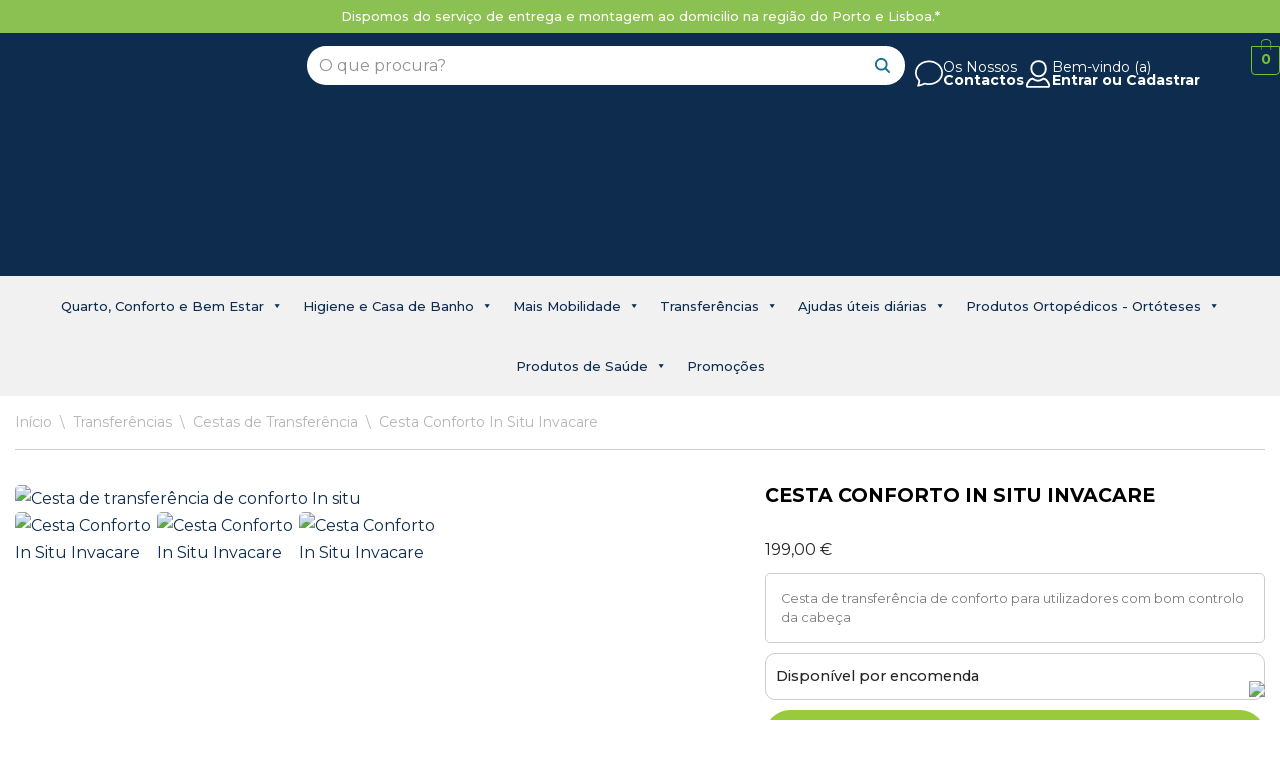

--- FILE ---
content_type: text/html; charset=UTF-8
request_url: https://www.maisquecuidar.com/loja/transferencias/cestas-de-transferencia/cesta-conforto-in-situ
body_size: 105486
content:
<!DOCTYPE html>
<html lang="pt-PT">

<head>
	
	<meta charset="UTF-8">
	<meta name="viewport" content="width=device-width, initial-scale=1, minimum-scale=1">
	<link rel="profile" href="http://gmpg.org/xfn/11">
		<meta name='robots' content='index, follow, max-image-preview:large, max-snippet:-1, max-video-preview:-1' />

	<!-- This site is optimized with the Yoast SEO plugin v26.7 - https://yoast.com/wordpress/plugins/seo/ -->
	<title>Cesta Conforto In Situ Invacare - Mais que Cuidar</title>
	<meta name="description" content="Cesta de conforto In Situ da Invacare adequada a utilizadores com bom controlo da cabeça. Para ser usada num elevador de transferência." />
	<link rel="canonical" href="https://www.maisquecuidar.com/loja/transferencias/cestas-de-transferencia/cesta-conforto-in-situ" />
	<meta property="og:locale" content="pt_PT" />
	<meta property="og:type" content="article" />
	<meta property="og:title" content="Cesta Conforto In Situ Invacare - Mais que Cuidar" />
	<meta property="og:description" content="Cesta de conforto In Situ da Invacare adequada a utilizadores com bom controlo da cabeça. Para ser usada num elevador de transferência." />
	<meta property="og:url" content="https://www.maisquecuidar.com/loja/transferencias/cestas-de-transferencia/cesta-conforto-in-situ" />
	<meta property="og:site_name" content="Mais que Cuidar" />
	<meta property="article:publisher" content="https://www.facebook.com/maisquecuidar.pt" />
	<meta property="article:modified_time" content="2025-10-01T17:32:43+00:00" />
	<meta property="og:image" content="https://img.maisquecuidar.com/loja/wp-content/uploads/2017/01/conforto-insit.png" />
	<meta property="og:image:width" content="1280" />
	<meta property="og:image:height" content="800" />
	<meta property="og:image:type" content="image/png" />
	<meta name="twitter:label1" content="Tempo estimado de leitura" />
	<meta name="twitter:data1" content="3 minutos" />
	<script type="application/ld+json" class="yoast-schema-graph">{"@context":"https://schema.org","@graph":[{"@type":"WebPage","@id":"https://www.maisquecuidar.com/loja/transferencias/cestas-de-transferencia/cesta-conforto-in-situ","url":"https://www.maisquecuidar.com/loja/transferencias/cestas-de-transferencia/cesta-conforto-in-situ","name":"Cesta Conforto In Situ Invacare - Mais que Cuidar","isPartOf":{"@id":"https://www.maisquecuidar.com/loja/#website"},"primaryImageOfPage":{"@id":"https://www.maisquecuidar.com/loja/transferencias/cestas-de-transferencia/cesta-conforto-in-situ#primaryimage"},"image":{"@id":"https://www.maisquecuidar.com/loja/transferencias/cestas-de-transferencia/cesta-conforto-in-situ#primaryimage"},"thumbnailUrl":"https://img.maisquecuidar.com/loja/wp-content/uploads/2017/01/conforto-insit.png","datePublished":"2017-01-22T18:31:00+00:00","dateModified":"2025-10-01T17:32:43+00:00","description":"Cesta de conforto In Situ da Invacare adequada a utilizadores com bom controlo da cabeça. Para ser usada num elevador de transferência.","breadcrumb":{"@id":"https://www.maisquecuidar.com/loja/transferencias/cestas-de-transferencia/cesta-conforto-in-situ#breadcrumb"},"inLanguage":"pt-PT","potentialAction":[{"@type":"ReadAction","target":["https://www.maisquecuidar.com/loja/transferencias/cestas-de-transferencia/cesta-conforto-in-situ"]}]},{"@type":"ImageObject","inLanguage":"pt-PT","@id":"https://www.maisquecuidar.com/loja/transferencias/cestas-de-transferencia/cesta-conforto-in-situ#primaryimage","url":"https://img.maisquecuidar.com/loja/wp-content/uploads/2017/01/conforto-insit.png","contentUrl":"https://img.maisquecuidar.com/loja/wp-content/uploads/2017/01/conforto-insit.png","width":1280,"height":800,"caption":"Cesta de transferência de conforto In situ"},{"@type":"BreadcrumbList","@id":"https://www.maisquecuidar.com/loja/transferencias/cestas-de-transferencia/cesta-conforto-in-situ#breadcrumb","itemListElement":[{"@type":"ListItem","position":1,"name":"Home","item":"https://www.maisquecuidar.com/loja/"},{"@type":"ListItem","position":2,"name":"Loja Online de Ortopedia e Geriatria em Portugal","item":"https://www.maisquecuidar.com/loja/loja"},{"@type":"ListItem","position":3,"name":"Transferências","item":"https://www.maisquecuidar.com/loja/transferencias"},{"@type":"ListItem","position":4,"name":"Cestas de Transferência","item":"https://www.maisquecuidar.com/loja/transferencias/cestas-de-transferencia"},{"@type":"ListItem","position":5,"name":"Cesta Conforto In Situ Invacare"}]},{"@type":"WebSite","@id":"https://www.maisquecuidar.com/loja/#website","url":"https://www.maisquecuidar.com/loja/","name":"Mais que Cuidar","description":"Saúde, Ortopedia e Geriatria","publisher":{"@id":"https://www.maisquecuidar.com/loja/#organization"},"potentialAction":[{"@type":"SearchAction","target":{"@type":"EntryPoint","urlTemplate":"https://www.maisquecuidar.com/loja/?s={search_term_string}"},"query-input":{"@type":"PropertyValueSpecification","valueRequired":true,"valueName":"search_term_string"}}],"inLanguage":"pt-PT"},{"@type":"Organization","@id":"https://www.maisquecuidar.com/loja/#organization","name":"Mais Que Cuidar","url":"https://www.maisquecuidar.com/loja/","logo":{"@type":"ImageObject","inLanguage":"pt-PT","@id":"https://www.maisquecuidar.com/loja/#/schema/logo/image/","url":"https://img.maisquecuidar.com/loja/wp-content/uploads/2019/08/logo-mais-que-cuidar-retina.png","contentUrl":"https://img.maisquecuidar.com/loja/wp-content/uploads/2019/08/logo-mais-que-cuidar-retina.png","width":565,"height":75,"caption":"Mais Que Cuidar"},"image":{"@id":"https://www.maisquecuidar.com/loja/#/schema/logo/image/"},"sameAs":["https://www.facebook.com/maisquecuidar.pt","https://www.instagram.com/maisquecuidar"]}]}</script>
	<!-- / Yoast SEO plugin. -->


<link rel='dns-prefetch' href='//cdn.jsdelivr.net' />
<link rel='dns-prefetch' href='//capi-automation.s3.us-east-2.amazonaws.com' />
<link rel='dns-prefetch' href='//img.maisquecuidar.com' />
<link rel='dns-prefetch' href='//www.googletagmanager.com' />
<link rel='dns-prefetch' href='//pushecommerce.com.br' />
<link rel='dns-prefetch' href='//fonts.googleapis.com' />
<link rel="alternate" type="application/rss+xml" title="Mais que Cuidar &raquo; Feed" href="https://www.maisquecuidar.com/loja/feed" />
<link rel="alternate" type="application/rss+xml" title="Mais que Cuidar &raquo; Feed de comentários" href="https://www.maisquecuidar.com/loja/comments/feed" />
<link rel="alternate" title="oEmbed (JSON)" type="application/json+oembed" href="https://www.maisquecuidar.com/loja/wp-json/oembed/1.0/embed?url=https%3A%2F%2Fwww.maisquecuidar.com%2Floja%2Ftransferencias%2Fcestas-de-transferencia%2Fcesta-conforto-in-situ" />
<link rel="alternate" title="oEmbed (XML)" type="text/xml+oembed" href="https://www.maisquecuidar.com/loja/wp-json/oembed/1.0/embed?url=https%3A%2F%2Fwww.maisquecuidar.com%2Floja%2Ftransferencias%2Fcestas-de-transferencia%2Fcesta-conforto-in-situ&#038;format=xml" />
		<style>
			.lazyload,
			.lazyloading {
				max-width: 100%;
			}
		</style>
		<style id='wp-img-auto-sizes-contain-inline-css'>
img:is([sizes=auto i],[sizes^="auto," i]){contain-intrinsic-size:3000px 1500px}
/*# sourceURL=wp-img-auto-sizes-contain-inline-css */
</style>

<link rel='stylesheet' id='hfe-widgets-style-css' href='https://www.maisquecuidar.com/loja/wp-content/plugins/header-footer-elementor/inc/widgets-css/frontend.css?ver=2.8.1' media='all' />
<link rel='stylesheet' id='hfe-woo-product-grid-css' href='https://www.maisquecuidar.com/loja/wp-content/plugins/header-footer-elementor/inc/widgets-css/woo-products.css?ver=2.8.1' media='all' />
<style id='wp-emoji-styles-inline-css'>

	img.wp-smiley, img.emoji {
		display: inline !important;
		border: none !important;
		box-shadow: none !important;
		height: 1em !important;
		width: 1em !important;
		margin: 0 0.07em !important;
		vertical-align: -0.1em !important;
		background: none !important;
		padding: 0 !important;
	}
/*# sourceURL=wp-emoji-styles-inline-css */
</style>
<link rel='stylesheet' id='wp-block-library-css' href='https://www.maisquecuidar.com/loja/wp-includes/css/dist/block-library/style.min.css?ver=6.9' media='all' />
<style id='classic-theme-styles-inline-css'>
/*! This file is auto-generated */
.wp-block-button__link{color:#fff;background-color:#32373c;border-radius:9999px;box-shadow:none;text-decoration:none;padding:calc(.667em + 2px) calc(1.333em + 2px);font-size:1.125em}.wp-block-file__button{background:#32373c;color:#fff;text-decoration:none}
/*# sourceURL=/wp-includes/css/classic-themes.min.css */
</style>
<link rel='stylesheet' id='wp-components-css' href='https://www.maisquecuidar.com/loja/wp-includes/css/dist/components/style.min.css?ver=6.9' media='all' />
<link rel='stylesheet' id='wp-preferences-css' href='https://www.maisquecuidar.com/loja/wp-includes/css/dist/preferences/style.min.css?ver=6.9' media='all' />
<link rel='stylesheet' id='wp-block-editor-css' href='https://www.maisquecuidar.com/loja/wp-includes/css/dist/block-editor/style.min.css?ver=6.9' media='all' />
<link rel='stylesheet' id='popup-maker-block-library-style-css' href='https://www.maisquecuidar.com/loja/wp-content/plugins/popup-maker/dist/packages/block-library-style.css?ver=dbea705cfafe089d65f1' media='all' />
<style id='global-styles-inline-css'>
:root{--wp--preset--aspect-ratio--square: 1;--wp--preset--aspect-ratio--4-3: 4/3;--wp--preset--aspect-ratio--3-4: 3/4;--wp--preset--aspect-ratio--3-2: 3/2;--wp--preset--aspect-ratio--2-3: 2/3;--wp--preset--aspect-ratio--16-9: 16/9;--wp--preset--aspect-ratio--9-16: 9/16;--wp--preset--color--black: #000000;--wp--preset--color--cyan-bluish-gray: #abb8c3;--wp--preset--color--white: #ffffff;--wp--preset--color--pale-pink: #f78da7;--wp--preset--color--vivid-red: #cf2e2e;--wp--preset--color--luminous-vivid-orange: #ff6900;--wp--preset--color--luminous-vivid-amber: #fcb900;--wp--preset--color--light-green-cyan: #7bdcb5;--wp--preset--color--vivid-green-cyan: #00d084;--wp--preset--color--pale-cyan-blue: #8ed1fc;--wp--preset--color--vivid-cyan-blue: #0693e3;--wp--preset--color--vivid-purple: #9b51e0;--wp--preset--color--neve-link-color: var(--nv-primary-accent);--wp--preset--color--neve-link-hover-color: var(--nv-secondary-accent);--wp--preset--color--nv-site-bg: var(--nv-site-bg);--wp--preset--color--nv-light-bg: var(--nv-light-bg);--wp--preset--color--nv-dark-bg: var(--nv-dark-bg);--wp--preset--color--neve-text-color: var(--nv-text-color);--wp--preset--color--nv-text-dark-bg: var(--nv-text-dark-bg);--wp--preset--color--nv-c-1: var(--nv-c-1);--wp--preset--color--nv-c-2: var(--nv-c-2);--wp--preset--gradient--vivid-cyan-blue-to-vivid-purple: linear-gradient(135deg,rgb(6,147,227) 0%,rgb(155,81,224) 100%);--wp--preset--gradient--light-green-cyan-to-vivid-green-cyan: linear-gradient(135deg,rgb(122,220,180) 0%,rgb(0,208,130) 100%);--wp--preset--gradient--luminous-vivid-amber-to-luminous-vivid-orange: linear-gradient(135deg,rgb(252,185,0) 0%,rgb(255,105,0) 100%);--wp--preset--gradient--luminous-vivid-orange-to-vivid-red: linear-gradient(135deg,rgb(255,105,0) 0%,rgb(207,46,46) 100%);--wp--preset--gradient--very-light-gray-to-cyan-bluish-gray: linear-gradient(135deg,rgb(238,238,238) 0%,rgb(169,184,195) 100%);--wp--preset--gradient--cool-to-warm-spectrum: linear-gradient(135deg,rgb(74,234,220) 0%,rgb(151,120,209) 20%,rgb(207,42,186) 40%,rgb(238,44,130) 60%,rgb(251,105,98) 80%,rgb(254,248,76) 100%);--wp--preset--gradient--blush-light-purple: linear-gradient(135deg,rgb(255,206,236) 0%,rgb(152,150,240) 100%);--wp--preset--gradient--blush-bordeaux: linear-gradient(135deg,rgb(254,205,165) 0%,rgb(254,45,45) 50%,rgb(107,0,62) 100%);--wp--preset--gradient--luminous-dusk: linear-gradient(135deg,rgb(255,203,112) 0%,rgb(199,81,192) 50%,rgb(65,88,208) 100%);--wp--preset--gradient--pale-ocean: linear-gradient(135deg,rgb(255,245,203) 0%,rgb(182,227,212) 50%,rgb(51,167,181) 100%);--wp--preset--gradient--electric-grass: linear-gradient(135deg,rgb(202,248,128) 0%,rgb(113,206,126) 100%);--wp--preset--gradient--midnight: linear-gradient(135deg,rgb(2,3,129) 0%,rgb(40,116,252) 100%);--wp--preset--font-size--small: 13px;--wp--preset--font-size--medium: 20px;--wp--preset--font-size--large: 36px;--wp--preset--font-size--x-large: 42px;--wp--preset--spacing--20: 0.44rem;--wp--preset--spacing--30: 0.67rem;--wp--preset--spacing--40: 1rem;--wp--preset--spacing--50: 1.5rem;--wp--preset--spacing--60: 2.25rem;--wp--preset--spacing--70: 3.38rem;--wp--preset--spacing--80: 5.06rem;--wp--preset--shadow--natural: 6px 6px 9px rgba(0, 0, 0, 0.2);--wp--preset--shadow--deep: 12px 12px 50px rgba(0, 0, 0, 0.4);--wp--preset--shadow--sharp: 6px 6px 0px rgba(0, 0, 0, 0.2);--wp--preset--shadow--outlined: 6px 6px 0px -3px rgb(255, 255, 255), 6px 6px rgb(0, 0, 0);--wp--preset--shadow--crisp: 6px 6px 0px rgb(0, 0, 0);}:where(.is-layout-flex){gap: 0.5em;}:where(.is-layout-grid){gap: 0.5em;}body .is-layout-flex{display: flex;}.is-layout-flex{flex-wrap: wrap;align-items: center;}.is-layout-flex > :is(*, div){margin: 0;}body .is-layout-grid{display: grid;}.is-layout-grid > :is(*, div){margin: 0;}:where(.wp-block-columns.is-layout-flex){gap: 2em;}:where(.wp-block-columns.is-layout-grid){gap: 2em;}:where(.wp-block-post-template.is-layout-flex){gap: 1.25em;}:where(.wp-block-post-template.is-layout-grid){gap: 1.25em;}.has-black-color{color: var(--wp--preset--color--black) !important;}.has-cyan-bluish-gray-color{color: var(--wp--preset--color--cyan-bluish-gray) !important;}.has-white-color{color: var(--wp--preset--color--white) !important;}.has-pale-pink-color{color: var(--wp--preset--color--pale-pink) !important;}.has-vivid-red-color{color: var(--wp--preset--color--vivid-red) !important;}.has-luminous-vivid-orange-color{color: var(--wp--preset--color--luminous-vivid-orange) !important;}.has-luminous-vivid-amber-color{color: var(--wp--preset--color--luminous-vivid-amber) !important;}.has-light-green-cyan-color{color: var(--wp--preset--color--light-green-cyan) !important;}.has-vivid-green-cyan-color{color: var(--wp--preset--color--vivid-green-cyan) !important;}.has-pale-cyan-blue-color{color: var(--wp--preset--color--pale-cyan-blue) !important;}.has-vivid-cyan-blue-color{color: var(--wp--preset--color--vivid-cyan-blue) !important;}.has-vivid-purple-color{color: var(--wp--preset--color--vivid-purple) !important;}.has-neve-link-color-color{color: var(--wp--preset--color--neve-link-color) !important;}.has-neve-link-hover-color-color{color: var(--wp--preset--color--neve-link-hover-color) !important;}.has-nv-site-bg-color{color: var(--wp--preset--color--nv-site-bg) !important;}.has-nv-light-bg-color{color: var(--wp--preset--color--nv-light-bg) !important;}.has-nv-dark-bg-color{color: var(--wp--preset--color--nv-dark-bg) !important;}.has-neve-text-color-color{color: var(--wp--preset--color--neve-text-color) !important;}.has-nv-text-dark-bg-color{color: var(--wp--preset--color--nv-text-dark-bg) !important;}.has-nv-c-1-color{color: var(--wp--preset--color--nv-c-1) !important;}.has-nv-c-2-color{color: var(--wp--preset--color--nv-c-2) !important;}.has-black-background-color{background-color: var(--wp--preset--color--black) !important;}.has-cyan-bluish-gray-background-color{background-color: var(--wp--preset--color--cyan-bluish-gray) !important;}.has-white-background-color{background-color: var(--wp--preset--color--white) !important;}.has-pale-pink-background-color{background-color: var(--wp--preset--color--pale-pink) !important;}.has-vivid-red-background-color{background-color: var(--wp--preset--color--vivid-red) !important;}.has-luminous-vivid-orange-background-color{background-color: var(--wp--preset--color--luminous-vivid-orange) !important;}.has-luminous-vivid-amber-background-color{background-color: var(--wp--preset--color--luminous-vivid-amber) !important;}.has-light-green-cyan-background-color{background-color: var(--wp--preset--color--light-green-cyan) !important;}.has-vivid-green-cyan-background-color{background-color: var(--wp--preset--color--vivid-green-cyan) !important;}.has-pale-cyan-blue-background-color{background-color: var(--wp--preset--color--pale-cyan-blue) !important;}.has-vivid-cyan-blue-background-color{background-color: var(--wp--preset--color--vivid-cyan-blue) !important;}.has-vivid-purple-background-color{background-color: var(--wp--preset--color--vivid-purple) !important;}.has-neve-link-color-background-color{background-color: var(--wp--preset--color--neve-link-color) !important;}.has-neve-link-hover-color-background-color{background-color: var(--wp--preset--color--neve-link-hover-color) !important;}.has-nv-site-bg-background-color{background-color: var(--wp--preset--color--nv-site-bg) !important;}.has-nv-light-bg-background-color{background-color: var(--wp--preset--color--nv-light-bg) !important;}.has-nv-dark-bg-background-color{background-color: var(--wp--preset--color--nv-dark-bg) !important;}.has-neve-text-color-background-color{background-color: var(--wp--preset--color--neve-text-color) !important;}.has-nv-text-dark-bg-background-color{background-color: var(--wp--preset--color--nv-text-dark-bg) !important;}.has-nv-c-1-background-color{background-color: var(--wp--preset--color--nv-c-1) !important;}.has-nv-c-2-background-color{background-color: var(--wp--preset--color--nv-c-2) !important;}.has-black-border-color{border-color: var(--wp--preset--color--black) !important;}.has-cyan-bluish-gray-border-color{border-color: var(--wp--preset--color--cyan-bluish-gray) !important;}.has-white-border-color{border-color: var(--wp--preset--color--white) !important;}.has-pale-pink-border-color{border-color: var(--wp--preset--color--pale-pink) !important;}.has-vivid-red-border-color{border-color: var(--wp--preset--color--vivid-red) !important;}.has-luminous-vivid-orange-border-color{border-color: var(--wp--preset--color--luminous-vivid-orange) !important;}.has-luminous-vivid-amber-border-color{border-color: var(--wp--preset--color--luminous-vivid-amber) !important;}.has-light-green-cyan-border-color{border-color: var(--wp--preset--color--light-green-cyan) !important;}.has-vivid-green-cyan-border-color{border-color: var(--wp--preset--color--vivid-green-cyan) !important;}.has-pale-cyan-blue-border-color{border-color: var(--wp--preset--color--pale-cyan-blue) !important;}.has-vivid-cyan-blue-border-color{border-color: var(--wp--preset--color--vivid-cyan-blue) !important;}.has-vivid-purple-border-color{border-color: var(--wp--preset--color--vivid-purple) !important;}.has-neve-link-color-border-color{border-color: var(--wp--preset--color--neve-link-color) !important;}.has-neve-link-hover-color-border-color{border-color: var(--wp--preset--color--neve-link-hover-color) !important;}.has-nv-site-bg-border-color{border-color: var(--wp--preset--color--nv-site-bg) !important;}.has-nv-light-bg-border-color{border-color: var(--wp--preset--color--nv-light-bg) !important;}.has-nv-dark-bg-border-color{border-color: var(--wp--preset--color--nv-dark-bg) !important;}.has-neve-text-color-border-color{border-color: var(--wp--preset--color--neve-text-color) !important;}.has-nv-text-dark-bg-border-color{border-color: var(--wp--preset--color--nv-text-dark-bg) !important;}.has-nv-c-1-border-color{border-color: var(--wp--preset--color--nv-c-1) !important;}.has-nv-c-2-border-color{border-color: var(--wp--preset--color--nv-c-2) !important;}.has-vivid-cyan-blue-to-vivid-purple-gradient-background{background: var(--wp--preset--gradient--vivid-cyan-blue-to-vivid-purple) !important;}.has-light-green-cyan-to-vivid-green-cyan-gradient-background{background: var(--wp--preset--gradient--light-green-cyan-to-vivid-green-cyan) !important;}.has-luminous-vivid-amber-to-luminous-vivid-orange-gradient-background{background: var(--wp--preset--gradient--luminous-vivid-amber-to-luminous-vivid-orange) !important;}.has-luminous-vivid-orange-to-vivid-red-gradient-background{background: var(--wp--preset--gradient--luminous-vivid-orange-to-vivid-red) !important;}.has-very-light-gray-to-cyan-bluish-gray-gradient-background{background: var(--wp--preset--gradient--very-light-gray-to-cyan-bluish-gray) !important;}.has-cool-to-warm-spectrum-gradient-background{background: var(--wp--preset--gradient--cool-to-warm-spectrum) !important;}.has-blush-light-purple-gradient-background{background: var(--wp--preset--gradient--blush-light-purple) !important;}.has-blush-bordeaux-gradient-background{background: var(--wp--preset--gradient--blush-bordeaux) !important;}.has-luminous-dusk-gradient-background{background: var(--wp--preset--gradient--luminous-dusk) !important;}.has-pale-ocean-gradient-background{background: var(--wp--preset--gradient--pale-ocean) !important;}.has-electric-grass-gradient-background{background: var(--wp--preset--gradient--electric-grass) !important;}.has-midnight-gradient-background{background: var(--wp--preset--gradient--midnight) !important;}.has-small-font-size{font-size: var(--wp--preset--font-size--small) !important;}.has-medium-font-size{font-size: var(--wp--preset--font-size--medium) !important;}.has-large-font-size{font-size: var(--wp--preset--font-size--large) !important;}.has-x-large-font-size{font-size: var(--wp--preset--font-size--x-large) !important;}
:where(.wp-block-post-template.is-layout-flex){gap: 1.25em;}:where(.wp-block-post-template.is-layout-grid){gap: 1.25em;}
:where(.wp-block-term-template.is-layout-flex){gap: 1.25em;}:where(.wp-block-term-template.is-layout-grid){gap: 1.25em;}
:where(.wp-block-columns.is-layout-flex){gap: 2em;}:where(.wp-block-columns.is-layout-grid){gap: 2em;}
:root :where(.wp-block-pullquote){font-size: 1.5em;line-height: 1.6;}
/*# sourceURL=global-styles-inline-css */
</style>
<link rel='stylesheet' id='contact-form-7-css' href='https://www.maisquecuidar.com/loja/wp-content/plugins/contact-form-7/includes/css/styles.css?ver=6.1.4' media='all' />
<link rel='stylesheet' id='photoswipe-css' href='https://www.maisquecuidar.com/loja/wp-content/plugins/woocommerce/assets/css/photoswipe/photoswipe.min.css?ver=10.4.3' media='all' />
<link rel='stylesheet' id='photoswipe-default-skin-css' href='https://www.maisquecuidar.com/loja/wp-content/plugins/woocommerce/assets/css/photoswipe/default-skin/default-skin.min.css?ver=10.4.3' media='all' />
<link rel='stylesheet' id='woocommerce-layout-css' href='https://www.maisquecuidar.com/loja/wp-content/plugins/woocommerce/assets/css/woocommerce-layout.css?ver=10.4.3' media='all' />
<link rel='stylesheet' id='woocommerce-smallscreen-css' href='https://www.maisquecuidar.com/loja/wp-content/plugins/woocommerce/assets/css/woocommerce-smallscreen.css?ver=10.4.3' media='only screen and (max-width: 768px)' />
<link rel='stylesheet' id='woocommerce-general-css' href='https://www.maisquecuidar.com/loja/wp-content/plugins/woocommerce/assets/css/woocommerce.css?ver=10.4.3' media='all' />
<style id='woocommerce-inline-inline-css'>
.woocommerce form .form-row .required { visibility: visible; }
/*# sourceURL=woocommerce-inline-inline-css */
</style>
<link rel='stylesheet' id='hfe-style-css' href='https://www.maisquecuidar.com/loja/wp-content/plugins/header-footer-elementor/assets/css/header-footer-elementor.css?ver=2.8.1' media='all' />
<link rel='stylesheet' id='elementor-icons-css' href='https://www.maisquecuidar.com/loja/wp-content/plugins/elementor/assets/lib/eicons/css/elementor-icons.min.css?ver=5.45.0' media='all' />
<link rel='stylesheet' id='elementor-frontend-css' href='https://www.maisquecuidar.com/loja/wp-content/plugins/elementor/assets/css/frontend.min.css?ver=3.34.1' media='all' />
<style id='elementor-frontend-inline-css'>
.elementor-kit-16263{--e-global-color-primary:#6EC1E4;--e-global-color-secondary:#54595F;--e-global-color-text:#7A7A7A;--e-global-color-accent:#61CE70;--e-global-color-b91318d:#137091;--e-global-color-209df79:#0E2D4E;--e-global-typography-primary-font-family:"Roboto";--e-global-typography-primary-font-weight:600;--e-global-typography-secondary-font-family:"Roboto Slab";--e-global-typography-secondary-font-weight:400;--e-global-typography-text-font-family:"Roboto";--e-global-typography-text-font-weight:400;--e-global-typography-accent-font-family:"Roboto";--e-global-typography-accent-font-weight:500;}.elementor-section.elementor-section-boxed > .elementor-container{max-width:1140px;}.e-con{--container-max-width:1140px;}.elementor-widget:not(:last-child){margin-block-end:20px;}.elementor-element{--widgets-spacing:20px 20px;--widgets-spacing-row:20px;--widgets-spacing-column:20px;}{}h1.entry-title{display:var(--page-title-display);}@media(max-width:1024px){.elementor-section.elementor-section-boxed > .elementor-container{max-width:1024px;}.e-con{--container-max-width:1024px;}}@media(max-width:767px){.elementor-section.elementor-section-boxed > .elementor-container{max-width:767px;}.e-con{--container-max-width:767px;}}
.elementor-19072 .elementor-element.elementor-element-298213e{--display:flex;--gap:0px 0px;--row-gap:0px;--column-gap:0px;--margin-top:0px;--margin-bottom:0px;--margin-left:0px;--margin-right:0px;--padding-top:0px;--padding-bottom:0px;--padding-left:0px;--padding-right:0px;}.elementor-19072 .elementor-element.elementor-element-04f0cb5{--display:flex;--gap:0px 0px;--row-gap:0px;--column-gap:0px;--margin-top:0px;--margin-bottom:0px;--margin-left:0px;--margin-right:0px;--padding-top:0px;--padding-bottom:0px;--padding-left:0px;--padding-right:0px;}.elementor-19072 .elementor-element.elementor-element-04f0cb5:not(.elementor-motion-effects-element-type-background), .elementor-19072 .elementor-element.elementor-element-04f0cb5 > .elementor-motion-effects-container > .elementor-motion-effects-layer{background-color:var( --e-global-color-nvc2 );}.elementor-widget-heading .elementor-heading-title{font-family:var( --e-global-typography-primary-font-family ), Sans-serif;font-weight:var( --e-global-typography-primary-font-weight );color:var( --e-global-color-primary );}.elementor-19072 .elementor-element.elementor-element-3e797f0 > .elementor-widget-container{padding:10px 0px 10px 0px;}.elementor-19072 .elementor-element.elementor-element-3e797f0{text-align:center;}.elementor-19072 .elementor-element.elementor-element-3e797f0 .elementor-heading-title{font-family:"Montserrat", Sans-serif;font-size:13px;font-weight:500;color:#FFFFFF;}.elementor-19072 .elementor-element.elementor-element-d1d4fb2{--display:flex;--flex-direction:row;--container-widget-width:calc( ( 1 - var( --container-widget-flex-grow ) ) * 100% );--container-widget-height:100%;--container-widget-flex-grow:1;--container-widget-align-self:stretch;--flex-wrap-mobile:wrap;--justify-content:center;--align-items:center;--gap:20px 20px;--row-gap:20px;--column-gap:20px;--margin-top:0px;--margin-bottom:0px;--margin-left:0px;--margin-right:0px;--padding-top:0px;--padding-bottom:0px;--padding-left:0px;--padding-right:0px;}.elementor-19072 .elementor-element.elementor-element-d1d4fb2:not(.elementor-motion-effects-element-type-background), .elementor-19072 .elementor-element.elementor-element-d1d4fb2 > .elementor-motion-effects-container > .elementor-motion-effects-layer{background-color:#0E2D4E;}.elementor-19072 .elementor-element.elementor-element-5eeaac6{--display:flex;--flex-direction:row;--container-widget-width:calc( ( 1 - var( --container-widget-flex-grow ) ) * 100% );--container-widget-height:100%;--container-widget-flex-grow:1;--container-widget-align-self:stretch;--flex-wrap-mobile:wrap;--justify-content:center;--align-items:center;--gap:0px 0px;--row-gap:0px;--column-gap:0px;--margin-top:0px;--margin-bottom:0px;--margin-left:0px;--margin-right:0px;--padding-top:13px;--padding-bottom:13px;--padding-left:0px;--padding-right:0px;}.elementor-19072 .elementor-element.elementor-element-bfc4429{--display:flex;--gap:0px 0px;--row-gap:0px;--column-gap:0px;--margin-top:0px;--margin-bottom:0px;--margin-left:0px;--margin-right:0px;--padding-top:0px;--padding-bottom:0px;--padding-left:0px;--padding-right:0px;}.elementor-19072 .elementor-element.elementor-element-bfc4429.e-con{--flex-grow:0;--flex-shrink:0;}.elementor-widget-image .widget-image-caption{color:var( --e-global-color-text );font-family:var( --e-global-typography-text-font-family ), Sans-serif;font-weight:var( --e-global-typography-text-font-weight );}.elementor-19072 .elementor-element.elementor-element-6a086a9{text-align:start;}.elementor-19072 .elementor-element.elementor-element-6a086a9 img{width:100%;max-width:217px;}.elementor-19072 .elementor-element.elementor-element-e8ce95d{--display:flex;--gap:15px 15px;--row-gap:15px;--column-gap:15px;--margin-top:0px;--margin-bottom:0px;--margin-left:10px;--margin-right:10px;--padding-top:0px;--padding-bottom:0px;--padding-left:0px;--padding-right:0px;}.elementor-19072 .elementor-element.elementor-element-e8ce95d.e-con{--flex-grow:0;--flex-shrink:0;}.elementor-19072 .elementor-element.elementor-element-f84fa15{--display:flex;--flex-direction:row;--container-widget-width:calc( ( 1 - var( --container-widget-flex-grow ) ) * 100% );--container-widget-height:100%;--container-widget-flex-grow:1;--container-widget-align-self:stretch;--flex-wrap-mobile:wrap;--justify-content:flex-end;--align-items:flex-start;--gap:25px 25px;--row-gap:25px;--column-gap:25px;--margin-top:0px;--margin-bottom:0px;--margin-left:0px;--margin-right:0px;--padding-top:0px;--padding-bottom:0px;--padding-left:0px;--padding-right:0px;}.elementor-widget-icon-box.elementor-view-stacked .elementor-icon{background-color:var( --e-global-color-primary );}.elementor-widget-icon-box.elementor-view-framed .elementor-icon, .elementor-widget-icon-box.elementor-view-default .elementor-icon{fill:var( --e-global-color-primary );color:var( --e-global-color-primary );border-color:var( --e-global-color-primary );}.elementor-widget-icon-box .elementor-icon-box-title, .elementor-widget-icon-box .elementor-icon-box-title a{font-family:var( --e-global-typography-primary-font-family ), Sans-serif;font-weight:var( --e-global-typography-primary-font-weight );}.elementor-widget-icon-box .elementor-icon-box-title{color:var( --e-global-color-primary );}.elementor-widget-icon-box:has(:hover) .elementor-icon-box-title,
					 .elementor-widget-icon-box:has(:focus) .elementor-icon-box-title{color:var( --e-global-color-primary );}.elementor-widget-icon-box .elementor-icon-box-description{font-family:var( --e-global-typography-text-font-family ), Sans-serif;font-weight:var( --e-global-typography-text-font-weight );color:var( --e-global-color-text );}.elementor-19072 .elementor-element.elementor-element-e5c08df > .elementor-widget-container{padding:10px 0px 0px 0px;}.elementor-19072 .elementor-element.elementor-element-e5c08df .elementor-icon-box-wrapper{align-items:center;gap:8px;}.elementor-19072 .elementor-element.elementor-element-e5c08df .elementor-icon-box-title{margin-block-end:-10px;color:#FFFFFF;}.elementor-19072 .elementor-element.elementor-element-e5c08df.elementor-view-stacked .elementor-icon{background-color:#FFFFFF;}.elementor-19072 .elementor-element.elementor-element-e5c08df.elementor-view-framed .elementor-icon, .elementor-19072 .elementor-element.elementor-element-e5c08df.elementor-view-default .elementor-icon{fill:#FFFFFF;color:#FFFFFF;border-color:#FFFFFF;}.elementor-19072 .elementor-element.elementor-element-e5c08df.elementor-view-stacked:has(:hover) .elementor-icon,
					 .elementor-19072 .elementor-element.elementor-element-e5c08df.elementor-view-stacked:has(:focus) .elementor-icon{background-color:var( --e-global-color-nvc2 );}.elementor-19072 .elementor-element.elementor-element-e5c08df.elementor-view-framed:has(:hover) .elementor-icon,
					 .elementor-19072 .elementor-element.elementor-element-e5c08df.elementor-view-default:has(:hover) .elementor-icon,
					 .elementor-19072 .elementor-element.elementor-element-e5c08df.elementor-view-framed:has(:focus) .elementor-icon,
					 .elementor-19072 .elementor-element.elementor-element-e5c08df.elementor-view-default:has(:focus) .elementor-icon{fill:var( --e-global-color-nvc2 );color:var( --e-global-color-nvc2 );border-color:var( --e-global-color-nvc2 );}.elementor-19072 .elementor-element.elementor-element-e5c08df .elementor-icon{font-size:28px;}.elementor-19072 .elementor-element.elementor-element-e5c08df .elementor-icon-box-title, .elementor-19072 .elementor-element.elementor-element-e5c08df .elementor-icon-box-title a{font-family:"Montserrat", Sans-serif;font-size:14px;font-weight:400;}.elementor-19072 .elementor-element.elementor-element-e5c08df:has(:hover) .elementor-icon-box-title,
					 .elementor-19072 .elementor-element.elementor-element-e5c08df:has(:focus) .elementor-icon-box-title{color:var( --e-global-color-nvc2 );}.elementor-19072 .elementor-element.elementor-element-e5c08df .elementor-icon-box-description{font-family:"Montserrat", Sans-serif;font-size:14px;font-weight:600;color:#FFFFFF;}.elementor-19072 .elementor-element.elementor-element-b753e31 > .elementor-widget-container{padding:10px 0px 0px 0px;}.elementor-19072 .elementor-element.elementor-element-b753e31 .elementor-icon-box-wrapper{align-items:center;gap:8px;}.elementor-19072 .elementor-element.elementor-element-b753e31 .elementor-icon-box-title{margin-block-end:-10px;color:#FFFFFF;}.elementor-19072 .elementor-element.elementor-element-b753e31.elementor-view-stacked .elementor-icon{background-color:#FFFFFF;}.elementor-19072 .elementor-element.elementor-element-b753e31.elementor-view-framed .elementor-icon, .elementor-19072 .elementor-element.elementor-element-b753e31.elementor-view-default .elementor-icon{fill:#FFFFFF;color:#FFFFFF;border-color:#FFFFFF;}.elementor-19072 .elementor-element.elementor-element-b753e31.elementor-view-stacked:has(:hover) .elementor-icon,
					 .elementor-19072 .elementor-element.elementor-element-b753e31.elementor-view-stacked:has(:focus) .elementor-icon{background-color:var( --e-global-color-nvc2 );}.elementor-19072 .elementor-element.elementor-element-b753e31.elementor-view-framed:has(:hover) .elementor-icon,
					 .elementor-19072 .elementor-element.elementor-element-b753e31.elementor-view-default:has(:hover) .elementor-icon,
					 .elementor-19072 .elementor-element.elementor-element-b753e31.elementor-view-framed:has(:focus) .elementor-icon,
					 .elementor-19072 .elementor-element.elementor-element-b753e31.elementor-view-default:has(:focus) .elementor-icon{fill:var( --e-global-color-nvc2 );color:var( --e-global-color-nvc2 );border-color:var( --e-global-color-nvc2 );}.elementor-19072 .elementor-element.elementor-element-b753e31 .elementor-icon{font-size:28px;}.elementor-19072 .elementor-element.elementor-element-b753e31 .elementor-icon-box-title, .elementor-19072 .elementor-element.elementor-element-b753e31 .elementor-icon-box-title a{font-family:"Montserrat", Sans-serif;font-size:14px;font-weight:400;}.elementor-19072 .elementor-element.elementor-element-b753e31:has(:hover) .elementor-icon-box-title,
					 .elementor-19072 .elementor-element.elementor-element-b753e31:has(:focus) .elementor-icon-box-title{color:var( --e-global-color-nvc2 );}.elementor-19072 .elementor-element.elementor-element-b753e31 .elementor-icon-box-description{font-family:"Montserrat", Sans-serif;font-size:14px;font-weight:600;color:#FFFFFF;}.elementor-19072 .elementor-element.elementor-element-dddc2f8{--display:flex;--gap:0px 0px;--row-gap:0px;--column-gap:0px;--margin-top:0px;--margin-bottom:0px;--margin-left:0px;--margin-right:0px;--padding-top:0px;--padding-bottom:0px;--padding-left:0px;--padding-right:0px;}.elementor-widget-hfe-cart .hfe-menu-cart__toggle .elementor-button{font-family:var( --e-global-typography-primary-font-family ), Sans-serif;font-weight:var( --e-global-typography-primary-font-weight );}.elementor-19072 .elementor-element.elementor-element-d9d07dc .hfe-menu-cart__toggle .elementor-button,.elementor-19072 .elementor-element.elementor-element-d9d07dc .hfe-cart-menu-wrap-default .hfe-cart-count:after, .elementor-19072 .elementor-element.elementor-element-d9d07dc .hfe-cart-menu-wrap-default .hfe-cart-count{border-width:1px 1px 1px 1px;}.elementor-19072 .elementor-element.elementor-element-929d977{--display:flex;--flex-direction:row;--container-widget-width:calc( ( 1 - var( --container-widget-flex-grow ) ) * 100% );--container-widget-height:100%;--container-widget-flex-grow:1;--container-widget-align-self:stretch;--flex-wrap-mobile:wrap;--justify-content:center;--align-items:center;--gap:0px 0px;--row-gap:0px;--column-gap:0px;--flex-wrap:nowrap;--margin-top:0px;--margin-bottom:0px;--margin-left:0px;--margin-right:0px;--padding-top:0px;--padding-bottom:0px;--padding-left:0px;--padding-right:0px;}.elementor-19072 .elementor-element.elementor-element-929d977:not(.elementor-motion-effects-element-type-background), .elementor-19072 .elementor-element.elementor-element-929d977 > .elementor-motion-effects-container > .elementor-motion-effects-layer{background-color:#F1F1F1;}.elementor-19072 .elementor-element.elementor-element-f1c8435{--display:flex;--flex-direction:row;--container-widget-width:initial;--container-widget-height:100%;--container-widget-flex-grow:1;--container-widget-align-self:stretch;--flex-wrap-mobile:wrap;--overlay-opacity:0.5;}.elementor-19072 .elementor-element.elementor-element-f1c8435:not(.elementor-motion-effects-element-type-background), .elementor-19072 .elementor-element.elementor-element-f1c8435 > .elementor-motion-effects-container > .elementor-motion-effects-layer{background-color:#0E2D4E;}.elementor-19072 .elementor-element.elementor-element-f1c8435::before, .elementor-19072 .elementor-element.elementor-element-f1c8435 > .elementor-background-video-container::before, .elementor-19072 .elementor-element.elementor-element-f1c8435 > .e-con-inner > .elementor-background-video-container::before, .elementor-19072 .elementor-element.elementor-element-f1c8435 > .elementor-background-slideshow::before, .elementor-19072 .elementor-element.elementor-element-f1c8435 > .e-con-inner > .elementor-background-slideshow::before, .elementor-19072 .elementor-element.elementor-element-f1c8435 > .elementor-motion-effects-container > .elementor-motion-effects-layer::before{--background-overlay:'';}.elementor-19072 .elementor-element.elementor-element-c8b6fee{--display:flex;}.elementor-19072 .elementor-element.elementor-element-c8b6fee.e-con{--flex-grow:0;--flex-shrink:0;}.elementor-19072 .elementor-element.elementor-element-36a5378{text-align:start;}.elementor-19072 .elementor-element.elementor-element-36a5378 img{width:100%;max-width:217px;}.elementor-19072 .elementor-element.elementor-element-f60a3f9{--display:flex;}.elementor-19072 .elementor-element.elementor-element-f60a3f9.e-con{--flex-grow:0;--flex-shrink:0;}.elementor-19072 .elementor-element.elementor-element-b90a45f{--display:flex;}.elementor-19072 .elementor-element.elementor-element-b90a45f.e-con{--flex-grow:0;--flex-shrink:0;}.elementor-19072 .elementor-element.elementor-element-643e272 .hfe-menu-cart__toggle .elementor-button,.elementor-19072 .elementor-element.elementor-element-643e272 .hfe-cart-menu-wrap-default .hfe-cart-count:after, .elementor-19072 .elementor-element.elementor-element-643e272 .hfe-cart-menu-wrap-default .hfe-cart-count{border-width:1px 1px 1px 1px;}.elementor-19072 .elementor-element.elementor-element-3ff925f{--display:flex;}.elementor-widget-navigation-menu .menu-item a.hfe-menu-item.elementor-button{background-color:var( --e-global-color-accent );font-family:var( --e-global-typography-accent-font-family ), Sans-serif;font-weight:var( --e-global-typography-accent-font-weight );}.elementor-widget-navigation-menu .menu-item a.hfe-menu-item.elementor-button:hover{background-color:var( --e-global-color-accent );}.elementor-widget-navigation-menu a.hfe-menu-item, .elementor-widget-navigation-menu a.hfe-sub-menu-item{font-family:var( --e-global-typography-primary-font-family ), Sans-serif;font-weight:var( --e-global-typography-primary-font-weight );}.elementor-widget-navigation-menu .menu-item a.hfe-menu-item, .elementor-widget-navigation-menu .sub-menu a.hfe-sub-menu-item{color:var( --e-global-color-text );}.elementor-widget-navigation-menu .menu-item a.hfe-menu-item:hover,
								.elementor-widget-navigation-menu .sub-menu a.hfe-sub-menu-item:hover,
								.elementor-widget-navigation-menu .menu-item.current-menu-item a.hfe-menu-item,
								.elementor-widget-navigation-menu .menu-item a.hfe-menu-item.highlighted,
								.elementor-widget-navigation-menu .menu-item a.hfe-menu-item:focus{color:var( --e-global-color-accent );}.elementor-widget-navigation-menu .hfe-nav-menu-layout:not(.hfe-pointer__framed) .menu-item.parent a.hfe-menu-item:before,
								.elementor-widget-navigation-menu .hfe-nav-menu-layout:not(.hfe-pointer__framed) .menu-item.parent a.hfe-menu-item:after{background-color:var( --e-global-color-accent );}.elementor-widget-navigation-menu .hfe-nav-menu-layout:not(.hfe-pointer__framed) .menu-item.parent .sub-menu .hfe-has-submenu-container a:after{background-color:var( --e-global-color-accent );}.elementor-widget-navigation-menu .hfe-pointer__framed .menu-item.parent a.hfe-menu-item:before,
								.elementor-widget-navigation-menu .hfe-pointer__framed .menu-item.parent a.hfe-menu-item:after{border-color:var( --e-global-color-accent );}
							.elementor-widget-navigation-menu .sub-menu li a.hfe-sub-menu-item,
							.elementor-widget-navigation-menu nav.hfe-dropdown li a.hfe-sub-menu-item,
							.elementor-widget-navigation-menu nav.hfe-dropdown li a.hfe-menu-item,
							.elementor-widget-navigation-menu nav.hfe-dropdown-expandible li a.hfe-menu-item,
							.elementor-widget-navigation-menu nav.hfe-dropdown-expandible li a.hfe-sub-menu-item{font-family:var( --e-global-typography-accent-font-family ), Sans-serif;font-weight:var( --e-global-typography-accent-font-weight );}.elementor-19072 .elementor-element.elementor-element-7220ee8 .menu-item a.hfe-menu-item{padding-left:10px;padding-right:10px;}.elementor-19072 .elementor-element.elementor-element-7220ee8 .menu-item a.hfe-sub-menu-item{padding-left:calc( 10px + 20px );padding-right:10px;}.elementor-19072 .elementor-element.elementor-element-7220ee8 .hfe-nav-menu__layout-vertical .menu-item ul ul a.hfe-sub-menu-item{padding-left:calc( 10px + 40px );padding-right:10px;}.elementor-19072 .elementor-element.elementor-element-7220ee8 .hfe-nav-menu__layout-vertical .menu-item ul ul ul a.hfe-sub-menu-item{padding-left:calc( 10px + 60px );padding-right:10px;}.elementor-19072 .elementor-element.elementor-element-7220ee8 .hfe-nav-menu__layout-vertical .menu-item ul ul ul ul a.hfe-sub-menu-item{padding-left:calc( 10px + 80px );padding-right:10px;}.elementor-19072 .elementor-element.elementor-element-7220ee8 .menu-item a.hfe-menu-item, .elementor-19072 .elementor-element.elementor-element-7220ee8 .menu-item a.hfe-sub-menu-item{padding-top:10px;padding-bottom:10px;}body:not(.rtl) .elementor-19072 .elementor-element.elementor-element-7220ee8 .hfe-nav-menu__layout-horizontal .hfe-nav-menu > li.menu-item:not(:last-child){margin-right:0px;}body.rtl .elementor-19072 .elementor-element.elementor-element-7220ee8 .hfe-nav-menu__layout-horizontal .hfe-nav-menu > li.menu-item:not(:last-child){margin-left:0px;}.elementor-19072 .elementor-element.elementor-element-7220ee8 nav:not(.hfe-nav-menu__layout-horizontal) .hfe-nav-menu > li.menu-item:not(:last-child){margin-bottom:0px;}.elementor-19072 .elementor-element.elementor-element-7220ee8 ul.sub-menu{width:220px;}.elementor-19072 .elementor-element.elementor-element-7220ee8 .sub-menu a.hfe-sub-menu-item,
						 .elementor-19072 .elementor-element.elementor-element-7220ee8 nav.hfe-dropdown li a.hfe-menu-item,
						 .elementor-19072 .elementor-element.elementor-element-7220ee8 nav.hfe-dropdown li a.hfe-sub-menu-item,
						 .elementor-19072 .elementor-element.elementor-element-7220ee8 nav.hfe-dropdown-expandible li a.hfe-menu-item,
						 .elementor-19072 .elementor-element.elementor-element-7220ee8 nav.hfe-dropdown-expandible li a.hfe-sub-menu-item{padding-top:15px;padding-bottom:15px;}.elementor-19072 .elementor-element.elementor-element-7220ee8 > .elementor-widget-container{padding:10px 0px 10px 0px;}.elementor-19072 .elementor-element.elementor-element-7220ee8.elementor-element{--align-self:center;}.elementor-19072 .elementor-element.elementor-element-7220ee8 .hfe-nav-menu__toggle{margin:0 auto;}.elementor-19072 .elementor-element.elementor-element-7220ee8 a.hfe-menu-item, .elementor-19072 .elementor-element.elementor-element-7220ee8 a.hfe-sub-menu-item{font-family:"Montserrat", Sans-serif;font-size:11px;font-weight:600;}.elementor-19072 .elementor-element.elementor-element-7220ee8 .menu-item a.hfe-menu-item, .elementor-19072 .elementor-element.elementor-element-7220ee8 .sub-menu a.hfe-sub-menu-item{color:var( --e-global-color-nvprimaryaccent );}.elementor-19072 .elementor-element.elementor-element-7220ee8 .sub-menu a.hfe-sub-menu-item,
								.elementor-19072 .elementor-element.elementor-element-7220ee8 .elementor-menu-toggle,
								.elementor-19072 .elementor-element.elementor-element-7220ee8 nav.hfe-dropdown li a.hfe-menu-item,
								.elementor-19072 .elementor-element.elementor-element-7220ee8 nav.hfe-dropdown li a.hfe-sub-menu-item,
								.elementor-19072 .elementor-element.elementor-element-7220ee8 nav.hfe-dropdown-expandible li a.hfe-menu-item,
								.elementor-19072 .elementor-element.elementor-element-7220ee8 nav.hfe-dropdown-expandible li a.hfe-sub-menu-item{color:var( --e-global-color-nvprimaryaccent );}.elementor-19072 .elementor-element.elementor-element-7220ee8 .sub-menu,
								.elementor-19072 .elementor-element.elementor-element-7220ee8 nav.hfe-dropdown,
								.elementor-19072 .elementor-element.elementor-element-7220ee8 nav.hfe-dropdown-expandible,
								.elementor-19072 .elementor-element.elementor-element-7220ee8 nav.hfe-dropdown .menu-item a.hfe-menu-item,
								.elementor-19072 .elementor-element.elementor-element-7220ee8 nav.hfe-dropdown .menu-item a.hfe-sub-menu-item{background-color:#fff;}.elementor-19072 .elementor-element.elementor-element-7220ee8 .sub-menu li.menu-item:not(:last-child),
						.elementor-19072 .elementor-element.elementor-element-7220ee8 nav.hfe-dropdown li.menu-item:not(:last-child),
						.elementor-19072 .elementor-element.elementor-element-7220ee8 nav.hfe-dropdown-expandible li.menu-item:not(:last-child){border-bottom-style:solid;border-bottom-color:#FFFFFF;border-bottom-width:1px;}.elementor-19072 .elementor-element.elementor-element-7220ee8 div.hfe-nav-menu-icon{color:#FFFFFF;}.elementor-19072 .elementor-element.elementor-element-7220ee8 div.hfe-nav-menu-icon svg{fill:#FFFFFF;}.elementor-19072 .elementor-element.elementor-element-62346b0{--display:flex;}.elementor-19072 .elementor-element.elementor-element-62346b0:not(.elementor-motion-effects-element-type-background), .elementor-19072 .elementor-element.elementor-element-62346b0 > .elementor-motion-effects-container > .elementor-motion-effects-layer{background-color:#DDDDDD;}@media(max-width:1024px){body:not(.rtl) .elementor-19072 .elementor-element.elementor-element-7220ee8.hfe-nav-menu__breakpoint-tablet .hfe-nav-menu__layout-horizontal .hfe-nav-menu > li.menu-item:not(:last-child){margin-right:0px;}body .elementor-19072 .elementor-element.elementor-element-7220ee8 nav.hfe-nav-menu__layout-vertical .hfe-nav-menu > li.menu-item:not(:last-child){margin-bottom:0px;}}@media(max-width:767px){.elementor-19072 .elementor-element.elementor-element-3e797f0 > .elementor-widget-container{padding:5px 5px 5px 5px;}.elementor-19072 .elementor-element.elementor-element-f1c8435{--content-width:100%;--justify-content:space-around;--gap:0px 0px;--row-gap:0px;--column-gap:0px;--flex-wrap:nowrap;--margin-top:0px;--margin-bottom:0px;--margin-left:0px;--margin-right:0px;--padding-top:0px;--padding-bottom:0px;--padding-left:0px;--padding-right:0px;}.elementor-19072 .elementor-element.elementor-element-c8b6fee{--width:40%;--justify-content:center;}.elementor-19072 .elementor-element.elementor-element-f60a3f9{--width:35%;}.elementor-19072 .elementor-element.elementor-element-b90a45f{--width:10%;--justify-content:center;}.elementor-19072 .elementor-element.elementor-element-3ff925f{--width:15%;--justify-content:center;}body:not(.rtl) .elementor-19072 .elementor-element.elementor-element-7220ee8.hfe-nav-menu__breakpoint-mobile .hfe-nav-menu__layout-horizontal .hfe-nav-menu > li.menu-item:not(:last-child){margin-right:0px;}body .elementor-19072 .elementor-element.elementor-element-7220ee8 nav.hfe-nav-menu__layout-vertical .hfe-nav-menu > li.menu-item:not(:last-child){margin-bottom:0px;}.elementor-19072 .elementor-element.elementor-element-7220ee8.elementor-element{--align-self:flex-end;}}@media(min-width:768px){.elementor-19072 .elementor-element.elementor-element-d1d4fb2{--width:100%;}.elementor-19072 .elementor-element.elementor-element-5eeaac6{--width:1300px;}.elementor-19072 .elementor-element.elementor-element-bfc4429{--width:23.192%;}.elementor-19072 .elementor-element.elementor-element-e8ce95d{--width:46.742%;}.elementor-19072 .elementor-element.elementor-element-dddc2f8{--width:15%;}.elementor-19072 .elementor-element.elementor-element-929d977{--width:100%;}}
.elementor-18653 .elementor-element.elementor-element-3b47abf{--display:flex;--flex-direction:row;--container-widget-width:initial;--container-widget-height:100%;--container-widget-flex-grow:1;--container-widget-align-self:stretch;--flex-wrap-mobile:wrap;--gap:0px 0px;--row-gap:0px;--column-gap:0px;--margin-top:0px;--margin-bottom:0px;--margin-left:0px;--margin-right:0px;--padding-top:50px;--padding-bottom:50px;--padding-left:0px;--padding-right:0px;}.elementor-18653 .elementor-element.elementor-element-3b47abf:not(.elementor-motion-effects-element-type-background), .elementor-18653 .elementor-element.elementor-element-3b47abf > .elementor-motion-effects-container > .elementor-motion-effects-layer{background-color:#F2F2F2;}.elementor-18653 .elementor-element.elementor-element-3b47abf.e-con{--flex-grow:0;--flex-shrink:0;}.elementor-18653 .elementor-element.elementor-element-aa8fcb9{--display:flex;--gap:0px 0px;--row-gap:0px;--column-gap:0px;}.elementor-widget-heading .elementor-heading-title{font-family:var( --e-global-typography-primary-font-family ), Sans-serif;font-weight:var( --e-global-typography-primary-font-weight );color:var( --e-global-color-primary );}.elementor-18653 .elementor-element.elementor-element-10ccaf0 > .elementor-widget-container{padding:0px 0px 0px 0px;}.elementor-18653 .elementor-element.elementor-element-10ccaf0.elementor-element{--align-self:center;}.elementor-18653 .elementor-element.elementor-element-10ccaf0 .elementor-heading-title{font-family:"Montserrat", Sans-serif;font-size:35px;font-weight:700;color:#06A2DD;}.elementor-18653 .elementor-element.elementor-element-2af43b2{--display:flex;--flex-direction:row;--container-widget-width:initial;--container-widget-height:100%;--container-widget-flex-grow:1;--container-widget-align-self:stretch;--flex-wrap-mobile:wrap;--padding-top:127px;--padding-bottom:0px;--padding-left:0px;--padding-right:0px;}.elementor-18653 .elementor-element.elementor-element-3928c60{--display:flex;--gap:0px 0px;--row-gap:0px;--column-gap:0px;--border-radius:15px 15px 15px 15px;box-shadow:0px 0px 10px 0px rgba(0, 0, 0, 0.1);--padding-top:79px;--padding-bottom:20px;--padding-left:20px;--padding-right:20px;}.elementor-18653 .elementor-element.elementor-element-3928c60:not(.elementor-motion-effects-element-type-background), .elementor-18653 .elementor-element.elementor-element-3928c60 > .elementor-motion-effects-container > .elementor-motion-effects-layer{background-color:#FFFFFF;}.elementor-widget-image .widget-image-caption{color:var( --e-global-color-text );font-family:var( --e-global-typography-text-font-family ), Sans-serif;font-weight:var( --e-global-typography-text-font-weight );}body:not(.rtl) .elementor-18653 .elementor-element.elementor-element-2807907{left:24%;}body.rtl .elementor-18653 .elementor-element.elementor-element-2807907{right:24%;}.elementor-18653 .elementor-element.elementor-element-2807907{top:-95px;text-align:center;}.elementor-18653 .elementor-element.elementor-element-2807907 img{width:180px;}.elementor-18653 .elementor-element.elementor-element-26ebfc6 > .elementor-widget-container{padding:10px 0px 10px 0px;}.elementor-18653 .elementor-element.elementor-element-26ebfc6{text-align:center;}.elementor-18653 .elementor-element.elementor-element-26ebfc6 .elementor-heading-title{font-family:"Montserrat", Sans-serif;font-size:23px;font-weight:700;color:#1A5290;}.elementor-widget-text-editor{font-family:var( --e-global-typography-text-font-family ), Sans-serif;font-weight:var( --e-global-typography-text-font-weight );color:var( --e-global-color-text );}.elementor-widget-text-editor.elementor-drop-cap-view-stacked .elementor-drop-cap{background-color:var( --e-global-color-primary );}.elementor-widget-text-editor.elementor-drop-cap-view-framed .elementor-drop-cap, .elementor-widget-text-editor.elementor-drop-cap-view-default .elementor-drop-cap{color:var( --e-global-color-primary );border-color:var( --e-global-color-primary );}.elementor-18653 .elementor-element.elementor-element-94684b3{text-align:center;font-family:"Montserrat", Sans-serif;font-size:12px;font-weight:400;color:#656565;}.elementor-widget-divider{--divider-color:var( --e-global-color-secondary );}.elementor-widget-divider .elementor-divider__text{color:var( --e-global-color-secondary );font-family:var( --e-global-typography-secondary-font-family ), Sans-serif;font-weight:var( --e-global-typography-secondary-font-weight );}.elementor-widget-divider.elementor-view-stacked .elementor-icon{background-color:var( --e-global-color-secondary );}.elementor-widget-divider.elementor-view-framed .elementor-icon, .elementor-widget-divider.elementor-view-default .elementor-icon{color:var( --e-global-color-secondary );border-color:var( --e-global-color-secondary );}.elementor-widget-divider.elementor-view-framed .elementor-icon, .elementor-widget-divider.elementor-view-default .elementor-icon svg{fill:var( --e-global-color-secondary );}.elementor-18653 .elementor-element.elementor-element-bbe0ea1{--divider-border-style:solid;--divider-color:#D8D8D8;--divider-border-width:1px;}.elementor-18653 .elementor-element.elementor-element-bbe0ea1 .elementor-divider-separator{width:100%;}.elementor-18653 .elementor-element.elementor-element-bbe0ea1 .elementor-divider{padding-block-start:15px;padding-block-end:15px;}.elementor-widget-icon-list .elementor-icon-list-item:not(:last-child):after{border-color:var( --e-global-color-text );}.elementor-widget-icon-list .elementor-icon-list-icon i{color:var( --e-global-color-primary );}.elementor-widget-icon-list .elementor-icon-list-icon svg{fill:var( --e-global-color-primary );}.elementor-widget-icon-list .elementor-icon-list-item > .elementor-icon-list-text, .elementor-widget-icon-list .elementor-icon-list-item > a{font-family:var( --e-global-typography-text-font-family ), Sans-serif;font-weight:var( --e-global-typography-text-font-weight );}.elementor-widget-icon-list .elementor-icon-list-text{color:var( --e-global-color-secondary );}.elementor-18653 .elementor-element.elementor-element-7ab9bca .elementor-icon-list-icon i{color:#6A6A6A;transition:color 0.3s;}.elementor-18653 .elementor-element.elementor-element-7ab9bca .elementor-icon-list-icon svg{fill:#6A6A6A;transition:fill 0.3s;}.elementor-18653 .elementor-element.elementor-element-7ab9bca{--e-icon-list-icon-size:24px;--icon-vertical-offset:0px;}.elementor-18653 .elementor-element.elementor-element-7ab9bca .elementor-icon-list-item > .elementor-icon-list-text, .elementor-18653 .elementor-element.elementor-element-7ab9bca .elementor-icon-list-item > a{font-family:"Montserrat", Sans-serif;font-size:12px;font-weight:500;line-height:18px;}.elementor-18653 .elementor-element.elementor-element-7ab9bca .elementor-icon-list-text{transition:color 0.3s;}.elementor-18653 .elementor-element.elementor-element-794bcd7{--divider-border-style:solid;--divider-color:#D8D8D8;--divider-border-width:1px;}.elementor-18653 .elementor-element.elementor-element-794bcd7 .elementor-divider-separator{width:100%;}.elementor-18653 .elementor-element.elementor-element-794bcd7 .elementor-divider{padding-block-start:15px;padding-block-end:15px;}.elementor-widget-icon-box.elementor-view-stacked .elementor-icon{background-color:var( --e-global-color-primary );}.elementor-widget-icon-box.elementor-view-framed .elementor-icon, .elementor-widget-icon-box.elementor-view-default .elementor-icon{fill:var( --e-global-color-primary );color:var( --e-global-color-primary );border-color:var( --e-global-color-primary );}.elementor-widget-icon-box .elementor-icon-box-title, .elementor-widget-icon-box .elementor-icon-box-title a{font-family:var( --e-global-typography-primary-font-family ), Sans-serif;font-weight:var( --e-global-typography-primary-font-weight );}.elementor-widget-icon-box .elementor-icon-box-title{color:var( --e-global-color-primary );}.elementor-widget-icon-box:has(:hover) .elementor-icon-box-title,
					 .elementor-widget-icon-box:has(:focus) .elementor-icon-box-title{color:var( --e-global-color-primary );}.elementor-widget-icon-box .elementor-icon-box-description{font-family:var( --e-global-typography-text-font-family ), Sans-serif;font-weight:var( --e-global-typography-text-font-weight );color:var( --e-global-color-text );}.elementor-18653 .elementor-element.elementor-element-e11ab7c .elementor-icon-box-wrapper{align-items:center;text-align:start;gap:12px;}.elementor-18653 .elementor-element.elementor-element-e11ab7c .elementor-icon-box-title{margin-block-end:0px;color:#99CA3C;}.elementor-18653 .elementor-element.elementor-element-e11ab7c.elementor-view-stacked .elementor-icon{background-color:#898989;}.elementor-18653 .elementor-element.elementor-element-e11ab7c.elementor-view-framed .elementor-icon, .elementor-18653 .elementor-element.elementor-element-e11ab7c.elementor-view-default .elementor-icon{fill:#898989;color:#898989;border-color:#898989;}.elementor-18653 .elementor-element.elementor-element-e11ab7c .elementor-icon{font-size:24px;}.elementor-18653 .elementor-element.elementor-element-e11ab7c .elementor-icon-box-title, .elementor-18653 .elementor-element.elementor-element-e11ab7c .elementor-icon-box-title a{font-family:"Montserrat", Sans-serif;font-size:21px;font-weight:700;}.elementor-18653 .elementor-element.elementor-element-e11ab7c .elementor-icon-box-description{font-family:"Montserrat", Sans-serif;font-size:11px;font-weight:500;line-height:14px;color:#9F9F9F;}.elementor-18653 .elementor-element.elementor-element-528c359{--display:flex;--gap:0px 0px;--row-gap:0px;--column-gap:0px;--border-radius:15px 15px 15px 15px;box-shadow:0px 0px 10px 0px rgba(0, 0, 0, 0.1);--padding-top:79px;--padding-bottom:20px;--padding-left:20px;--padding-right:20px;}.elementor-18653 .elementor-element.elementor-element-528c359:not(.elementor-motion-effects-element-type-background), .elementor-18653 .elementor-element.elementor-element-528c359 > .elementor-motion-effects-container > .elementor-motion-effects-layer{background-color:#FFFFFF;}body:not(.rtl) .elementor-18653 .elementor-element.elementor-element-bd803a1{left:24%;}body.rtl .elementor-18653 .elementor-element.elementor-element-bd803a1{right:24%;}.elementor-18653 .elementor-element.elementor-element-bd803a1{top:-95px;text-align:center;}.elementor-18653 .elementor-element.elementor-element-bd803a1 img{width:180px;}.elementor-18653 .elementor-element.elementor-element-165d95f > .elementor-widget-container{padding:10px 0px 10px 0px;}.elementor-18653 .elementor-element.elementor-element-165d95f{text-align:center;}.elementor-18653 .elementor-element.elementor-element-165d95f .elementor-heading-title{font-family:"Montserrat", Sans-serif;font-size:23px;font-weight:700;color:#1A5290;}.elementor-18653 .elementor-element.elementor-element-6a7a458{text-align:center;font-family:"Montserrat", Sans-serif;font-size:12px;font-weight:400;color:#656565;}.elementor-18653 .elementor-element.elementor-element-22912ab{--divider-border-style:solid;--divider-color:#D8D8D8;--divider-border-width:1px;}.elementor-18653 .elementor-element.elementor-element-22912ab .elementor-divider-separator{width:100%;}.elementor-18653 .elementor-element.elementor-element-22912ab .elementor-divider{padding-block-start:15px;padding-block-end:15px;}.elementor-18653 .elementor-element.elementor-element-876e459 .elementor-icon-list-icon i{color:#6A6A6A;transition:color 0.3s;}.elementor-18653 .elementor-element.elementor-element-876e459 .elementor-icon-list-icon svg{fill:#6A6A6A;transition:fill 0.3s;}.elementor-18653 .elementor-element.elementor-element-876e459{--e-icon-list-icon-size:24px;--icon-vertical-offset:0px;}.elementor-18653 .elementor-element.elementor-element-876e459 .elementor-icon-list-item > .elementor-icon-list-text, .elementor-18653 .elementor-element.elementor-element-876e459 .elementor-icon-list-item > a{font-family:"Montserrat", Sans-serif;font-size:12px;font-weight:500;line-height:18px;}.elementor-18653 .elementor-element.elementor-element-876e459 .elementor-icon-list-text{transition:color 0.3s;}.elementor-18653 .elementor-element.elementor-element-8aa1405{--divider-border-style:solid;--divider-color:#D8D8D8;--divider-border-width:1px;}.elementor-18653 .elementor-element.elementor-element-8aa1405 .elementor-divider-separator{width:100%;}.elementor-18653 .elementor-element.elementor-element-8aa1405 .elementor-divider{padding-block-start:15px;padding-block-end:15px;}.elementor-18653 .elementor-element.elementor-element-a6d6595 .elementor-icon-box-wrapper{align-items:center;text-align:start;gap:12px;}.elementor-18653 .elementor-element.elementor-element-a6d6595 .elementor-icon-box-title{margin-block-end:0px;color:#99CA3C;}.elementor-18653 .elementor-element.elementor-element-a6d6595.elementor-view-stacked .elementor-icon{background-color:#898989;}.elementor-18653 .elementor-element.elementor-element-a6d6595.elementor-view-framed .elementor-icon, .elementor-18653 .elementor-element.elementor-element-a6d6595.elementor-view-default .elementor-icon{fill:#898989;color:#898989;border-color:#898989;}.elementor-18653 .elementor-element.elementor-element-a6d6595 .elementor-icon{font-size:24px;}.elementor-18653 .elementor-element.elementor-element-a6d6595 .elementor-icon-box-title, .elementor-18653 .elementor-element.elementor-element-a6d6595 .elementor-icon-box-title a{font-family:"Montserrat", Sans-serif;font-size:21px;font-weight:700;}.elementor-18653 .elementor-element.elementor-element-a6d6595 .elementor-icon-box-description{font-family:"Montserrat", Sans-serif;font-size:11px;font-weight:500;line-height:14px;color:#9F9F9F;}.elementor-18653 .elementor-element.elementor-element-9bd9656{--display:flex;--gap:0px 0px;--row-gap:0px;--column-gap:0px;--border-radius:15px 15px 15px 15px;box-shadow:0px 0px 10px 0px rgba(0, 0, 0, 0.1);--padding-top:79px;--padding-bottom:20px;--padding-left:20px;--padding-right:20px;}.elementor-18653 .elementor-element.elementor-element-9bd9656:not(.elementor-motion-effects-element-type-background), .elementor-18653 .elementor-element.elementor-element-9bd9656 > .elementor-motion-effects-container > .elementor-motion-effects-layer{background-color:#FFFFFF;}body:not(.rtl) .elementor-18653 .elementor-element.elementor-element-3576581{left:24%;}body.rtl .elementor-18653 .elementor-element.elementor-element-3576581{right:24%;}.elementor-18653 .elementor-element.elementor-element-3576581{top:-95px;text-align:center;}.elementor-18653 .elementor-element.elementor-element-3576581 img{width:180px;}.elementor-18653 .elementor-element.elementor-element-90961e5 > .elementor-widget-container{padding:10px 0px 10px 0px;}.elementor-18653 .elementor-element.elementor-element-90961e5{text-align:center;}.elementor-18653 .elementor-element.elementor-element-90961e5 .elementor-heading-title{font-family:"Montserrat", Sans-serif;font-size:23px;font-weight:700;color:#1A5290;}.elementor-18653 .elementor-element.elementor-element-fea1d58{text-align:center;font-family:"Montserrat", Sans-serif;font-size:12px;font-weight:400;color:#656565;}.elementor-18653 .elementor-element.elementor-element-2484249{--divider-border-style:solid;--divider-color:#D8D8D8;--divider-border-width:1px;}.elementor-18653 .elementor-element.elementor-element-2484249 .elementor-divider-separator{width:100%;}.elementor-18653 .elementor-element.elementor-element-2484249 .elementor-divider{padding-block-start:15px;padding-block-end:15px;}.elementor-18653 .elementor-element.elementor-element-515b0f1 .elementor-icon-list-icon i{color:#6A6A6A;transition:color 0.3s;}.elementor-18653 .elementor-element.elementor-element-515b0f1 .elementor-icon-list-icon svg{fill:#6A6A6A;transition:fill 0.3s;}.elementor-18653 .elementor-element.elementor-element-515b0f1{--e-icon-list-icon-size:24px;--icon-vertical-offset:0px;}.elementor-18653 .elementor-element.elementor-element-515b0f1 .elementor-icon-list-item > .elementor-icon-list-text, .elementor-18653 .elementor-element.elementor-element-515b0f1 .elementor-icon-list-item > a{font-family:"Montserrat", Sans-serif;font-size:12px;font-weight:500;line-height:18px;}.elementor-18653 .elementor-element.elementor-element-515b0f1 .elementor-icon-list-text{transition:color 0.3s;}.elementor-18653 .elementor-element.elementor-element-888d25f{--divider-border-style:solid;--divider-color:#D8D8D8;--divider-border-width:1px;}.elementor-18653 .elementor-element.elementor-element-888d25f .elementor-divider-separator{width:100%;}.elementor-18653 .elementor-element.elementor-element-888d25f .elementor-divider{padding-block-start:15px;padding-block-end:15px;}.elementor-18653 .elementor-element.elementor-element-f0728c5 .elementor-icon-box-wrapper{align-items:center;text-align:start;gap:12px;}.elementor-18653 .elementor-element.elementor-element-f0728c5 .elementor-icon-box-title{margin-block-end:0px;color:#99CA3C;}.elementor-18653 .elementor-element.elementor-element-f0728c5.elementor-view-stacked .elementor-icon{background-color:#898989;}.elementor-18653 .elementor-element.elementor-element-f0728c5.elementor-view-framed .elementor-icon, .elementor-18653 .elementor-element.elementor-element-f0728c5.elementor-view-default .elementor-icon{fill:#898989;color:#898989;border-color:#898989;}.elementor-18653 .elementor-element.elementor-element-f0728c5 .elementor-icon{font-size:24px;}.elementor-18653 .elementor-element.elementor-element-f0728c5 .elementor-icon-box-title, .elementor-18653 .elementor-element.elementor-element-f0728c5 .elementor-icon-box-title a{font-family:"Montserrat", Sans-serif;font-size:21px;font-weight:700;}.elementor-18653 .elementor-element.elementor-element-f0728c5 .elementor-icon-box-description{font-family:"Montserrat", Sans-serif;font-size:11px;font-weight:500;line-height:14px;color:#9F9F9F;}.elementor-18653 .elementor-element.elementor-element-75db801{--display:flex;--gap:0px 0px;--row-gap:0px;--column-gap:0px;--border-radius:15px 15px 15px 15px;box-shadow:0px 0px 10px 0px rgba(0, 0, 0, 0.1);--padding-top:79px;--padding-bottom:20px;--padding-left:20px;--padding-right:20px;}.elementor-18653 .elementor-element.elementor-element-75db801:not(.elementor-motion-effects-element-type-background), .elementor-18653 .elementor-element.elementor-element-75db801 > .elementor-motion-effects-container > .elementor-motion-effects-layer{background-color:#FFFFFF;}body:not(.rtl) .elementor-18653 .elementor-element.elementor-element-1d57813{left:24%;}body.rtl .elementor-18653 .elementor-element.elementor-element-1d57813{right:24%;}.elementor-18653 .elementor-element.elementor-element-1d57813{top:-95px;text-align:center;}.elementor-18653 .elementor-element.elementor-element-1d57813 img{width:180px;}.elementor-18653 .elementor-element.elementor-element-b11d85b > .elementor-widget-container{padding:10px 0px 10px 0px;}.elementor-18653 .elementor-element.elementor-element-b11d85b{text-align:center;}.elementor-18653 .elementor-element.elementor-element-b11d85b .elementor-heading-title{font-family:"Montserrat", Sans-serif;font-size:23px;font-weight:700;color:#1A5290;}.elementor-18653 .elementor-element.elementor-element-70c17fb{text-align:center;font-family:"Montserrat", Sans-serif;font-size:12px;font-weight:400;color:#656565;}.elementor-18653 .elementor-element.elementor-element-bad556f{--divider-border-style:solid;--divider-color:#D8D8D8;--divider-border-width:1px;}.elementor-18653 .elementor-element.elementor-element-bad556f .elementor-divider-separator{width:100%;}.elementor-18653 .elementor-element.elementor-element-bad556f .elementor-divider{padding-block-start:15px;padding-block-end:15px;}.elementor-18653 .elementor-element.elementor-element-7c14dd6 .elementor-icon-list-icon i{color:#6A6A6A;transition:color 0.3s;}.elementor-18653 .elementor-element.elementor-element-7c14dd6 .elementor-icon-list-icon svg{fill:#6A6A6A;transition:fill 0.3s;}.elementor-18653 .elementor-element.elementor-element-7c14dd6{--e-icon-list-icon-size:24px;--icon-vertical-offset:0px;}.elementor-18653 .elementor-element.elementor-element-7c14dd6 .elementor-icon-list-item > .elementor-icon-list-text, .elementor-18653 .elementor-element.elementor-element-7c14dd6 .elementor-icon-list-item > a{font-family:"Montserrat", Sans-serif;font-size:12px;font-weight:500;line-height:18px;}.elementor-18653 .elementor-element.elementor-element-7c14dd6 .elementor-icon-list-text{transition:color 0.3s;}.elementor-18653 .elementor-element.elementor-element-5a69d73{--divider-border-style:solid;--divider-color:#D8D8D8;--divider-border-width:1px;}.elementor-18653 .elementor-element.elementor-element-5a69d73 .elementor-divider-separator{width:100%;}.elementor-18653 .elementor-element.elementor-element-5a69d73 .elementor-divider{padding-block-start:15px;padding-block-end:15px;}.elementor-18653 .elementor-element.elementor-element-2e2b121 .elementor-icon-box-wrapper{align-items:center;text-align:start;gap:12px;}.elementor-18653 .elementor-element.elementor-element-2e2b121 .elementor-icon-box-title{margin-block-end:0px;color:#99CA3C;}.elementor-18653 .elementor-element.elementor-element-2e2b121.elementor-view-stacked .elementor-icon{background-color:#898989;}.elementor-18653 .elementor-element.elementor-element-2e2b121.elementor-view-framed .elementor-icon, .elementor-18653 .elementor-element.elementor-element-2e2b121.elementor-view-default .elementor-icon{fill:#898989;color:#898989;border-color:#898989;}.elementor-18653 .elementor-element.elementor-element-2e2b121 .elementor-icon{font-size:24px;}.elementor-18653 .elementor-element.elementor-element-2e2b121 .elementor-icon-box-title, .elementor-18653 .elementor-element.elementor-element-2e2b121 .elementor-icon-box-title a{font-family:"Montserrat", Sans-serif;font-size:21px;font-weight:700;}.elementor-18653 .elementor-element.elementor-element-2e2b121 .elementor-icon-box-description{font-family:"Montserrat", Sans-serif;font-size:11px;font-weight:500;line-height:14px;color:#9F9F9F;}.elementor-18653 .elementor-element.elementor-element-bb12a12{--display:flex;--flex-direction:row;--container-widget-width:initial;--container-widget-height:100%;--container-widget-flex-grow:1;--container-widget-align-self:stretch;--flex-wrap-mobile:wrap;--gap:0px 0px;--row-gap:0px;--column-gap:0px;border-style:solid;--border-style:solid;border-width:1px 0px 0px 0px;--border-top-width:1px;--border-right-width:0px;--border-bottom-width:0px;--border-left-width:0px;border-color:#C5C5C5;--border-color:#C5C5C5;--margin-top:0px;--margin-bottom:0px;--margin-left:0px;--margin-right:0px;--padding-top:20px;--padding-bottom:20px;--padding-left:0px;--padding-right:0px;}.elementor-18653 .elementor-element.elementor-element-bb12a12:not(.elementor-motion-effects-element-type-background), .elementor-18653 .elementor-element.elementor-element-bb12a12 > .elementor-motion-effects-container > .elementor-motion-effects-layer{background-color:#06A2DD;}.elementor-18653 .elementor-element.elementor-element-34292a2{--display:flex;--flex-direction:row;--container-widget-width:initial;--container-widget-height:100%;--container-widget-flex-grow:1;--container-widget-align-self:stretch;--flex-wrap-mobile:wrap;--justify-content:center;--gap:0px 0px;--row-gap:0px;--column-gap:0px;}.elementor-18653 .elementor-element.elementor-element-41893f9{--display:flex;--justify-content:center;}.elementor-18653 .elementor-element.elementor-element-41893f9.e-con{--flex-grow:0;--flex-shrink:0;}.elementor-18653 .elementor-element.elementor-element-0e51c6f > .elementor-widget-container{padding:0px 0px 0px 0px;}.elementor-18653 .elementor-element.elementor-element-0e51c6f{text-align:end;}.elementor-18653 .elementor-element.elementor-element-0e51c6f .elementor-heading-title{font-family:"Montserrat", Sans-serif;font-size:24px;font-weight:500;line-height:20px;color:#FFFFFF;}.elementor-18653 .elementor-element.elementor-element-8944dd8{--display:flex;--align-items:flex-start;--container-widget-width:calc( ( 1 - var( --container-widget-flex-grow ) ) * 100% );}.elementor-18653 .elementor-element.elementor-element-346c9d6{--grid-template-columns:repeat(0, auto);--grid-column-gap:5px;--grid-row-gap:0px;}.elementor-18653 .elementor-element.elementor-element-346c9d6 .elementor-widget-container{text-align:center;}.elementor-18653 .elementor-element.elementor-element-346c9d6 .elementor-social-icon{background-color:var( --e-global-color-nvprimaryaccent );}.elementor-18653 .elementor-element.elementor-element-346c9d6 .elementor-social-icon i{color:#FFFFFF;}.elementor-18653 .elementor-element.elementor-element-346c9d6 .elementor-social-icon svg{fill:#FFFFFF;}.elementor-18653 .elementor-element.elementor-element-4f10ae5:not(.elementor-motion-effects-element-type-background), .elementor-18653 .elementor-element.elementor-element-4f10ae5 > .elementor-motion-effects-container > .elementor-motion-effects-layer{background-color:#0E2D4E;}.elementor-18653 .elementor-element.elementor-element-4f10ae5{transition:background 0.3s, border 0.3s, border-radius 0.3s, box-shadow 0.3s;padding:40px 0px 40px 0px;}.elementor-18653 .elementor-element.elementor-element-4f10ae5 > .elementor-background-overlay{transition:background 0.3s, border-radius 0.3s, opacity 0.3s;}.elementor-18653 .elementor-element.elementor-element-7bbd8ed{--display:flex;--flex-direction:row;--container-widget-width:calc( ( 1 - var( --container-widget-flex-grow ) ) * 100% );--container-widget-height:100%;--container-widget-flex-grow:1;--container-widget-align-self:stretch;--flex-wrap-mobile:wrap;--align-items:stretch;--gap:10px 10px;--row-gap:10px;--column-gap:10px;}.elementor-18653 .elementor-element.elementor-element-735b8e8{--display:flex;--gap:0px 0px;--row-gap:0px;--column-gap:0px;}.elementor-18653 .elementor-element.elementor-element-56c854b > .elementor-widget-container{margin:0px 0px 10px 0px;}.elementor-18653 .elementor-element.elementor-element-56c854b{text-align:start;}.elementor-18653 .elementor-element.elementor-element-f55f67a > .elementor-widget-container{padding:10px 0px 0px 0px;}.elementor-18653 .elementor-element.elementor-element-f55f67a .elementor-heading-title{font-family:"Montserrat", Sans-serif;font-size:15px;font-weight:500;line-height:20px;color:#FFFFFF;}.elementor-18653 .elementor-element.elementor-element-2f7f8b1 .elementor-heading-title{font-family:"Montserrat", Sans-serif;font-size:13px;font-weight:500;line-height:20px;color:#FFFFFF;}.elementor-18653 .elementor-element.elementor-element-9d55de8 > .elementor-widget-container{padding:30px 0px 20px 0px;}.elementor-18653 .elementor-element.elementor-element-9d55de8 .elementor-heading-title{font-family:"Montserrat", Sans-serif;font-size:13px;font-weight:500;line-height:20px;color:#99CA3C;}.elementor-widget-button .elementor-button{background-color:var( --e-global-color-accent );font-family:var( --e-global-typography-accent-font-family ), Sans-serif;font-weight:var( --e-global-typography-accent-font-weight );}.elementor-18653 .elementor-element.elementor-element-ca9e68f .elementor-button{background-color:#99CA3C;font-family:"Montserrat", Sans-serif;font-size:16px;font-weight:500;border-radius:25px 25px 25px 25px;}.elementor-18653 .elementor-element.elementor-element-ca9e68f .elementor-button-content-wrapper{flex-direction:row;}.elementor-18653 .elementor-element.elementor-element-ca9e68f .elementor-button .elementor-button-content-wrapper{gap:9px;}.elementor-18653 .elementor-element.elementor-element-ad5141f{--display:flex;--gap:20px 20px;--row-gap:20px;--column-gap:20px;}.elementor-18653 .elementor-element.elementor-element-08b9f8d > .elementor-widget-container{padding:0px 0px 0px 0px;}.elementor-18653 .elementor-element.elementor-element-08b9f8d .elementor-heading-title{font-family:"Montserrat", Sans-serif;font-size:25px;font-weight:500;line-height:30px;color:#99CA3C;}.elementor-18653 .elementor-element.elementor-element-6286abc .elementor-icon-list-items:not(.elementor-inline-items) .elementor-icon-list-item:not(:last-child){padding-block-end:calc(2px/2);}.elementor-18653 .elementor-element.elementor-element-6286abc .elementor-icon-list-items:not(.elementor-inline-items) .elementor-icon-list-item:not(:first-child){margin-block-start:calc(2px/2);}.elementor-18653 .elementor-element.elementor-element-6286abc .elementor-icon-list-items.elementor-inline-items .elementor-icon-list-item{margin-inline:calc(2px/2);}.elementor-18653 .elementor-element.elementor-element-6286abc .elementor-icon-list-items.elementor-inline-items{margin-inline:calc(-2px/2);}.elementor-18653 .elementor-element.elementor-element-6286abc .elementor-icon-list-items.elementor-inline-items .elementor-icon-list-item:after{inset-inline-end:calc(-2px/2);}.elementor-18653 .elementor-element.elementor-element-6286abc .elementor-icon-list-icon i{transition:color 0.3s;}.elementor-18653 .elementor-element.elementor-element-6286abc .elementor-icon-list-icon svg{transition:fill 0.3s;}.elementor-18653 .elementor-element.elementor-element-6286abc{--e-icon-list-icon-size:14px;--icon-vertical-offset:0px;}.elementor-18653 .elementor-element.elementor-element-6286abc .elementor-icon-list-item > .elementor-icon-list-text, .elementor-18653 .elementor-element.elementor-element-6286abc .elementor-icon-list-item > a{font-family:"Montserrat", Sans-serif;font-weight:400;}.elementor-18653 .elementor-element.elementor-element-6286abc .elementor-icon-list-text{color:#FFFFFF;transition:color 0.3s;}.elementor-18653 .elementor-element.elementor-element-9793959{--display:flex;}.elementor-18653 .elementor-element.elementor-element-16c779a .elementor-heading-title{font-family:"Montserrat", Sans-serif;font-size:25px;font-weight:500;line-height:30px;color:#99CA3C;}.elementor-18653 .elementor-element.elementor-element-ec7eaec .elementor-icon-list-items:not(.elementor-inline-items) .elementor-icon-list-item:not(:last-child){padding-block-end:calc(2px/2);}.elementor-18653 .elementor-element.elementor-element-ec7eaec .elementor-icon-list-items:not(.elementor-inline-items) .elementor-icon-list-item:not(:first-child){margin-block-start:calc(2px/2);}.elementor-18653 .elementor-element.elementor-element-ec7eaec .elementor-icon-list-items.elementor-inline-items .elementor-icon-list-item{margin-inline:calc(2px/2);}.elementor-18653 .elementor-element.elementor-element-ec7eaec .elementor-icon-list-items.elementor-inline-items{margin-inline:calc(-2px/2);}.elementor-18653 .elementor-element.elementor-element-ec7eaec .elementor-icon-list-items.elementor-inline-items .elementor-icon-list-item:after{inset-inline-end:calc(-2px/2);}.elementor-18653 .elementor-element.elementor-element-ec7eaec .elementor-icon-list-icon i{transition:color 0.3s;}.elementor-18653 .elementor-element.elementor-element-ec7eaec .elementor-icon-list-icon svg{transition:fill 0.3s;}.elementor-18653 .elementor-element.elementor-element-ec7eaec{--e-icon-list-icon-size:14px;--icon-vertical-offset:0px;}.elementor-18653 .elementor-element.elementor-element-ec7eaec .elementor-icon-list-item > .elementor-icon-list-text, .elementor-18653 .elementor-element.elementor-element-ec7eaec .elementor-icon-list-item > a{font-family:"Montserrat", Sans-serif;font-weight:400;}.elementor-18653 .elementor-element.elementor-element-ec7eaec .elementor-icon-list-text{color:#FFFFFF;transition:color 0.3s;}.elementor-18653 .elementor-element.elementor-element-dfe2cd2{--display:flex;}.elementor-18653 .elementor-element.elementor-element-37bac56 .elementor-heading-title{font-family:"Montserrat", Sans-serif;font-size:25px;font-weight:500;line-height:30px;color:#99CA3C;}.elementor-18653 .elementor-element.elementor-element-e0a331e .elementor-icon-list-items:not(.elementor-inline-items) .elementor-icon-list-item:not(:last-child){padding-block-end:calc(2px/2);}.elementor-18653 .elementor-element.elementor-element-e0a331e .elementor-icon-list-items:not(.elementor-inline-items) .elementor-icon-list-item:not(:first-child){margin-block-start:calc(2px/2);}.elementor-18653 .elementor-element.elementor-element-e0a331e .elementor-icon-list-items.elementor-inline-items .elementor-icon-list-item{margin-inline:calc(2px/2);}.elementor-18653 .elementor-element.elementor-element-e0a331e .elementor-icon-list-items.elementor-inline-items{margin-inline:calc(-2px/2);}.elementor-18653 .elementor-element.elementor-element-e0a331e .elementor-icon-list-items.elementor-inline-items .elementor-icon-list-item:after{inset-inline-end:calc(-2px/2);}.elementor-18653 .elementor-element.elementor-element-e0a331e .elementor-icon-list-icon i{transition:color 0.3s;}.elementor-18653 .elementor-element.elementor-element-e0a331e .elementor-icon-list-icon svg{transition:fill 0.3s;}.elementor-18653 .elementor-element.elementor-element-e0a331e{--e-icon-list-icon-size:14px;--icon-vertical-offset:0px;}.elementor-18653 .elementor-element.elementor-element-e0a331e .elementor-icon-list-item > .elementor-icon-list-text, .elementor-18653 .elementor-element.elementor-element-e0a331e .elementor-icon-list-item > a{font-family:"Montserrat", Sans-serif;font-weight:400;}.elementor-18653 .elementor-element.elementor-element-e0a331e .elementor-icon-list-text{color:#FFFFFF;transition:color 0.3s;}.elementor-18653 .elementor-element.elementor-element-24b0079{--display:flex;--flex-direction:row;--container-widget-width:calc( ( 1 - var( --container-widget-flex-grow ) ) * 100% );--container-widget-height:100%;--container-widget-flex-grow:1;--container-widget-align-self:stretch;--flex-wrap-mobile:wrap;--align-items:flex-start;--margin-top:0px;--margin-bottom:0px;--margin-left:0px;--margin-right:0px;--padding-top:20px;--padding-bottom:0px;--padding-left:0px;--padding-right:0px;}.elementor-18653 .elementor-element.elementor-element-24b0079:not(.elementor-motion-effects-element-type-background), .elementor-18653 .elementor-element.elementor-element-24b0079 > .elementor-motion-effects-container > .elementor-motion-effects-layer{background-color:#0A2440;}.elementor-18653 .elementor-element.elementor-element-fdaf3ac{--display:flex;--justify-content:center;--gap:0px 0px;--row-gap:0px;--column-gap:0px;}.elementor-18653 .elementor-element.elementor-element-949cabf > .elementor-widget-container{padding:0px 0px 0px 0px;}.elementor-18653 .elementor-element.elementor-element-949cabf .elementor-heading-title{font-family:"Montserrat", Sans-serif;font-size:25px;font-weight:500;line-height:30px;color:#99CA3C;}.elementor-18653 .elementor-element.elementor-element-74a6fa9{--display:flex;--justify-content:center;--gap:0px 0px;--row-gap:0px;--column-gap:0px;}.elementor-18653 .elementor-element.elementor-element-63694e1{width:initial;max-width:initial;}.elementor-18653 .elementor-element.elementor-element-63694e1 .elementor-icon-box-wrapper{align-items:center;text-align:start;gap:15px;}.elementor-18653 .elementor-element.elementor-element-63694e1 .elementor-icon-box-title{margin-block-end:0px;color:#99CA3C;}.elementor-18653 .elementor-element.elementor-element-63694e1 .elementor-icon{font-size:42px;}.elementor-18653 .elementor-element.elementor-element-63694e1 .elementor-icon-box-title, .elementor-18653 .elementor-element.elementor-element-63694e1 .elementor-icon-box-title a{font-family:"Montserrat", Sans-serif;font-size:12px;font-weight:500;}.elementor-18653 .elementor-element.elementor-element-63694e1 .elementor-icon-box-description{font-family:"Montserrat", Sans-serif;font-size:20px;font-weight:700;line-height:25px;color:#FFFFFF;}.elementor-18653 .elementor-element.elementor-element-3f56c48{--display:flex;--justify-content:center;--gap:0px 0px;--row-gap:0px;--column-gap:0px;}.elementor-18653 .elementor-element.elementor-element-950128b > .elementor-widget-container{padding:0px 0px 0px 0px;}.elementor-18653 .elementor-element.elementor-element-950128b{font-family:"Montserrat", Sans-serif;font-size:13px;font-weight:400;line-height:20px;color:#FFFFFF;}.elementor-18653 .elementor-element.elementor-element-81c0229{--display:flex;--justify-content:center;--gap:0px 0px;--row-gap:0px;--column-gap:0px;}.elementor-18653 .elementor-element.elementor-element-f5e5b80 .elementor-icon-box-wrapper{align-items:center;text-align:start;gap:15px;}.elementor-18653 .elementor-element.elementor-element-f5e5b80 .elementor-icon-box-title{margin-block-end:0px;color:#99CA3C;}.elementor-18653 .elementor-element.elementor-element-f5e5b80 .elementor-icon{font-size:42px;}.elementor-18653 .elementor-element.elementor-element-f5e5b80 .elementor-icon-box-title, .elementor-18653 .elementor-element.elementor-element-f5e5b80 .elementor-icon-box-title a{font-family:"Montserrat", Sans-serif;font-size:12px;font-weight:500;}.elementor-18653 .elementor-element.elementor-element-f5e5b80 .elementor-icon-box-description{font-family:"Montserrat", Sans-serif;font-size:20px;font-weight:700;line-height:25px;color:#FFFFFF;}.elementor-18653 .elementor-element.elementor-element-ed36848{--display:flex;--flex-direction:row;--container-widget-width:calc( ( 1 - var( --container-widget-flex-grow ) ) * 100% );--container-widget-height:100%;--container-widget-flex-grow:1;--container-widget-align-self:stretch;--flex-wrap-mobile:wrap;--align-items:stretch;--gap:10px 10px;--row-gap:10px;--column-gap:10px;border-style:solid;--border-style:solid;border-width:0px 0px 0px 0px;--border-top-width:0px;--border-right-width:0px;--border-bottom-width:0px;--border-left-width:0px;border-color:#99C941;--border-color:#99C941;--padding-top:10px;--padding-bottom:10px;--padding-left:0px;--padding-right:0px;}.elementor-18653 .elementor-element.elementor-element-41566d2{--display:flex;}.elementor-18653 .elementor-element.elementor-element-41566d2.e-con{--flex-grow:0;--flex-shrink:0;}.elementor-18653 .elementor-element.elementor-element-7503a9b{--display:flex;--flex-direction:row;--container-widget-width:calc( ( 1 - var( --container-widget-flex-grow ) ) * 100% );--container-widget-height:100%;--container-widget-flex-grow:1;--container-widget-align-self:stretch;--flex-wrap-mobile:wrap;--justify-content:flex-end;--align-items:center;}.elementor-18653 .elementor-element.elementor-element-f43e715 > .elementor-widget-container{margin:0px 0px 0px 0px;padding:0px 0px 0px 0px;}.elementor-18653 .elementor-element.elementor-element-f43e715 img{width:66px;}.elementor-18653 .elementor-element.elementor-element-66ac25c img{width:66px;}.elementor-18653 .elementor-element.elementor-element-467a7ae{--display:flex;--justify-content:center;}.elementor-18653 .elementor-element.elementor-element-a306c92 .elementor-heading-title{font-family:"Montserrat", Sans-serif;font-size:13px;font-weight:600;line-height:18px;color:#1A5290;}.elementor-18653 .elementor-element.elementor-element-b11709e{--display:flex;--flex-direction:row;--container-widget-width:initial;--container-widget-height:100%;--container-widget-flex-grow:1;--container-widget-align-self:stretch;--flex-wrap-mobile:wrap;--justify-content:center;--overlay-opacity:0.5;}.elementor-18653 .elementor-element.elementor-element-b11709e::before, .elementor-18653 .elementor-element.elementor-element-b11709e > .elementor-background-video-container::before, .elementor-18653 .elementor-element.elementor-element-b11709e > .e-con-inner > .elementor-background-video-container::before, .elementor-18653 .elementor-element.elementor-element-b11709e > .elementor-background-slideshow::before, .elementor-18653 .elementor-element.elementor-element-b11709e > .e-con-inner > .elementor-background-slideshow::before, .elementor-18653 .elementor-element.elementor-element-b11709e > .elementor-motion-effects-container > .elementor-motion-effects-layer::before{background-color:#E7E7E7;--background-overlay:'';}.elementor-18653 .elementor-element.elementor-element-0bf1439{text-align:center;}.elementor-18653 .elementor-element.elementor-element-0bf1439 img{width:54%;}.elementor-18653 .elementor-element.elementor-element-dbb0a5f{--display:flex;--flex-direction:column;--container-widget-width:100%;--container-widget-height:initial;--container-widget-flex-grow:0;--container-widget-align-self:initial;--flex-wrap-mobile:wrap;}@media(min-width:768px){.elementor-18653 .elementor-element.elementor-element-aa8fcb9{--content-width:1400px;}.elementor-18653 .elementor-element.elementor-element-41893f9{--width:63.661%;}.elementor-18653 .elementor-element.elementor-element-41566d2{--width:50%;}.elementor-18653 .elementor-element.elementor-element-467a7ae{--width:50%;}}@media(max-width:767px){.elementor-18653 .elementor-element.elementor-element-3b47abf{--width:100%;}.elementor-18653 .elementor-element.elementor-element-10ccaf0{text-align:center;}.elementor-18653 .elementor-element.elementor-element-2af43b2{--width:320px;--justify-content:space-around;}.elementor-18653 .elementor-element.elementor-element-2af43b2.e-con{--align-self:center;}.elementor-18653 .elementor-element.elementor-element-3928c60{--content-width:500px;--margin-top:0px;--margin-bottom:100px;--margin-left:0px;--margin-right:0px;--padding-top:80px;--padding-bottom:20px;--padding-left:20px;--padding-right:20px;}body:not(.rtl) .elementor-18653 .elementor-element.elementor-element-2807907{left:22%;}body.rtl .elementor-18653 .elementor-element.elementor-element-2807907{right:22%;}.elementor-18653 .elementor-element.elementor-element-2807907{top:-100px;}.elementor-18653 .elementor-element.elementor-element-e11ab7c .elementor-icon-box-wrapper{align-items:center;}.elementor-18653 .elementor-element.elementor-element-528c359{--margin-top:0px;--margin-bottom:100px;--margin-left:0px;--margin-right:0px;--padding-top:80px;--padding-bottom:20px;--padding-left:20px;--padding-right:20px;}body:not(.rtl) .elementor-18653 .elementor-element.elementor-element-bd803a1{left:22%;}body.rtl .elementor-18653 .elementor-element.elementor-element-bd803a1{right:22%;}.elementor-18653 .elementor-element.elementor-element-bd803a1{top:-100px;}.elementor-18653 .elementor-element.elementor-element-9bd9656{--margin-top:0px;--margin-bottom:100px;--margin-left:0px;--margin-right:0px;--padding-top:80px;--padding-bottom:20px;--padding-left:20px;--padding-right:20px;}body:not(.rtl) .elementor-18653 .elementor-element.elementor-element-3576581{left:22%;}body.rtl .elementor-18653 .elementor-element.elementor-element-3576581{right:22%;}.elementor-18653 .elementor-element.elementor-element-3576581{top:-100px;}.elementor-18653 .elementor-element.elementor-element-75db801{--margin-top:0px;--margin-bottom:68px;--margin-left:0px;--margin-right:0px;--padding-top:80px;--padding-bottom:20px;--padding-left:20px;--padding-right:20px;}body:not(.rtl) .elementor-18653 .elementor-element.elementor-element-1d57813{left:22%;}body.rtl .elementor-18653 .elementor-element.elementor-element-1d57813{right:22%;}.elementor-18653 .elementor-element.elementor-element-1d57813{top:-100px;}.elementor-18653 .elementor-element.elementor-element-0e51c6f{text-align:center;}.elementor-18653 .elementor-element.elementor-element-0e51c6f .elementor-heading-title{line-height:28px;}.elementor-18653 .elementor-element.elementor-element-8944dd8{--align-items:center;--container-widget-width:calc( ( 1 - var( --container-widget-flex-grow ) ) * 100% );}.elementor-18653 .elementor-element.elementor-element-56c854b{text-align:center;}.elementor-18653 .elementor-element.elementor-element-f55f67a{text-align:center;}.elementor-18653 .elementor-element.elementor-element-2f7f8b1{text-align:center;}.elementor-18653 .elementor-element.elementor-element-9d55de8{text-align:center;}.elementor-18653 .elementor-element.elementor-element-08b9f8d{text-align:center;}.elementor-18653 .elementor-element.elementor-element-16c779a{text-align:center;}.elementor-18653 .elementor-element.elementor-element-37bac56{text-align:center;}.elementor-18653 .elementor-element.elementor-element-24b0079{--gap:0px 0px;--row-gap:0px;--column-gap:0px;--padding-top:20px;--padding-bottom:20px;--padding-left:0px;--padding-right:0px;}.elementor-18653 .elementor-element.elementor-element-949cabf{text-align:center;}.elementor-18653 .elementor-element.elementor-element-949cabf .elementor-heading-title{font-size:22px;}.elementor-18653 .elementor-element.elementor-element-63694e1 > .elementor-widget-container{padding:10px 0px 0px 0px;}.elementor-18653 .elementor-element.elementor-element-63694e1 .elementor-icon-box-wrapper{text-align:center;}.elementor-18653 .elementor-element.elementor-element-63694e1 .elementor-icon-box-title, .elementor-18653 .elementor-element.elementor-element-63694e1 .elementor-icon-box-title a{line-height:2.5em;}.elementor-18653 .elementor-element.elementor-element-3f56c48{--margin-top:0px;--margin-bottom:0px;--margin-left:0px;--margin-right:0px;--padding-top:0px;--padding-bottom:0px;--padding-left:0px;--padding-right:0px;}.elementor-18653 .elementor-element.elementor-element-950128b > .elementor-widget-container{margin:0px 0px 0px 0px;padding:30px 0px 0px 0px;}.elementor-18653 .elementor-element.elementor-element-950128b{text-align:center;line-height:23px;}.elementor-18653 .elementor-element.elementor-element-81c0229{--margin-top:0px;--margin-bottom:0px;--margin-left:0px;--margin-right:0px;--padding-top:0px;--padding-bottom:15px;--padding-left:15px;--padding-right:15px;}.elementor-18653 .elementor-element.elementor-element-f5e5b80 > .elementor-widget-container{margin:0px 0px 0px 0px;padding:0px 0px 0px 0px;}.elementor-18653 .elementor-element.elementor-element-f5e5b80 .elementor-icon-box-wrapper{text-align:center;}.elementor-18653 .elementor-element.elementor-element-7503a9b{--justify-content:center;}.elementor-18653 .elementor-element.elementor-element-a306c92{text-align:center;}.elementor-18653 .elementor-element.elementor-element-0bf1439 img{width:90%;}}
.elementor-19983 .elementor-element.elementor-element-b779cd3{--display:flex;border-style:none;--border-style:none;--border-radius:0px 0px 0px 0px;--padding-top:30px;--padding-bottom:30px;--padding-left:30px;--padding-right:30px;}.elementor-19983 .elementor-element.elementor-element-b779cd3:not(.elementor-motion-effects-element-type-background), .elementor-19983 .elementor-element.elementor-element-b779cd3 > .elementor-motion-effects-container > .elementor-motion-effects-layer{background-color:#FFFFFF;}.elementor-widget-heading .elementor-heading-title{font-family:var( --e-global-typography-primary-font-family ), Sans-serif;font-weight:var( --e-global-typography-primary-font-weight );color:var( --e-global-color-primary );}.elementor-19983 .elementor-element.elementor-element-6b097b4 > .elementor-widget-container{padding:10px 0px 0px 0px;}.elementor-19983 .elementor-element.elementor-element-6b097b4{text-align:center;}.elementor-19983 .elementor-element.elementor-element-6b097b4 .elementor-heading-title{font-family:"Montserrat", Sans-serif;font-size:23px;font-weight:600;line-height:26px;color:var( --e-global-color-nvprimaryaccent );}.elementor-19983 .elementor-element.elementor-element-fe4b644 > .elementor-widget-container{padding:10px 0px 0px 0px;}.elementor-19983 .elementor-element.elementor-element-fe4b644{text-align:center;}.elementor-19983 .elementor-element.elementor-element-fe4b644 .elementor-heading-title{font-family:"Montserrat", Sans-serif;font-size:15px;font-weight:400;line-height:23px;color:#686868;}.elementor-19983 .elementor-element.elementor-element-893fec3 > .elementor-widget-container{margin:0px 0px 0px 0px;padding:0px 0px 0px 0px;}
/*# sourceURL=elementor-frontend-inline-css */
</style>
<link rel='stylesheet' id='megamenu-css' href='https://img.maisquecuidar.com/loja/wp-content/uploads/maxmegamenu/style.css?ver=4cb276' media='all' />
<link rel='stylesheet' id='dashicons-css' href='https://www.maisquecuidar.com/loja/wp-includes/css/dashicons.min.css?ver=6.9' media='all' />
<link rel='stylesheet' id='swiper-css-css' href='https://cdn.jsdelivr.net/npm/swiper@11/swiper-bundle.min.css?ver=11.0.0' media='all' />
<link rel='stylesheet' id='carrossel-push-css-css' href='https://www.maisquecuidar.com/loja/wp-content/plugins/widgets/carrossel-push.css?ver=1.7.0' media='all' />
<link rel='stylesheet' id='parent-style-css' href='https://www.maisquecuidar.com/loja/wp-content/themes/neve/style.css?ver=6.9' media='all' />
<link rel='stylesheet' id='child-style-css' href='https://www.maisquecuidar.com/loja/wp-content/themes/neve-child/style.css?ver=6.9' media='all' />
<link rel='stylesheet' id='push-ecommerce-styles-css' href='https://pushecommerce.com.br/styles.css' media='all' />
<link rel='stylesheet' id='neve-woocommerce-css' href='https://www.maisquecuidar.com/loja/wp-content/themes/neve/assets/css/woocommerce.min.css?ver=4.2.2' media='all' />
<link rel='stylesheet' id='neve-style-css' href='https://www.maisquecuidar.com/loja/wp-content/themes/neve/style-main-new.min.css?ver=4.2.2' media='all' />
<style id='neve-style-inline-css'>
.is-menu-sidebar .header-menu-sidebar { visibility: visible; }.is-menu-sidebar.menu_sidebar_slide_left .header-menu-sidebar { transform: translate3d(0, 0, 0); left: 0; }.is-menu-sidebar.menu_sidebar_slide_right .header-menu-sidebar { transform: translate3d(0, 0, 0); right: 0; }.is-menu-sidebar.menu_sidebar_pull_right .header-menu-sidebar, .is-menu-sidebar.menu_sidebar_pull_left .header-menu-sidebar { transform: translateX(0); }.is-menu-sidebar.menu_sidebar_dropdown .header-menu-sidebar { height: auto; }.is-menu-sidebar.menu_sidebar_dropdown .header-menu-sidebar-inner { max-height: 400px; padding: 20px 0; }.is-menu-sidebar.menu_sidebar_full_canvas .header-menu-sidebar { opacity: 1; }.header-menu-sidebar .menu-item-nav-search:not(.floating) { pointer-events: none; }.header-menu-sidebar .menu-item-nav-search .is-menu-sidebar { pointer-events: unset; }@media screen and (max-width: 960px) { .builder-item.cr .item--inner { --textalign: center; --justify: center; } }
.nv-meta-list li.meta:not(:last-child):after { content:"/" }.nv-meta-list .no-mobile{
			display:none;
		}.nv-meta-list li.last::after{
			content: ""!important;
		}@media (min-width: 769px) {
			.nv-meta-list .no-mobile {
				display: inline-block;
			}
			.nv-meta-list li.last:not(:last-child)::after {
		 		content: "/" !important;
			}
		}
 :root{ --container: 748px;--postwidth:100%; --primarybtnbg: var(--nv-primary-accent); --primarybtnhoverbg: var(--nv-primary-accent); --primarybtncolor: #fff; --secondarybtncolor: var(--nv-primary-accent); --primarybtnhovercolor: #fff; --secondarybtnhovercolor: var(--nv-primary-accent);--primarybtnborderradius:3px;--secondarybtnborderradius:3px;--secondarybtnborderwidth:3px;--btnpadding:13px 15px;--primarybtnpadding:13px 15px;--secondarybtnpadding:calc(13px - 3px) calc(15px - 3px); --bodyfontfamily: Montserrat; --bodyfontsize: 15px; --bodylineheight: 1.6; --bodyletterspacing: 0px; --bodyfontweight: 400; --h1fontsize: 36px; --h1fontweight: 700; --h1lineheight: 1.2; --h1letterspacing: 0px; --h1texttransform: none; --h2fontsize: 28px; --h2fontweight: 700; --h2lineheight: 1.3; --h2letterspacing: 0px; --h2texttransform: none; --h3fontsize: 24px; --h3fontweight: 700; --h3lineheight: 1.4; --h3letterspacing: 0px; --h3texttransform: none; --h4fontsize: 20px; --h4fontweight: 700; --h4lineheight: 1.6; --h4letterspacing: 0px; --h4texttransform: none; --h5fontsize: 16px; --h5fontweight: 700; --h5lineheight: 1.6; --h5letterspacing: 0px; --h5texttransform: none; --h6fontsize: 14px; --h6fontweight: 700; --h6lineheight: 1.6; --h6letterspacing: 0px; --h6texttransform: none;--formfieldborderwidth:2px;--formfieldborderradius:3px; --formfieldbgcolor: var(--nv-site-bg); --formfieldbordercolor: #dddddd; --formfieldcolor: var(--nv-text-color);--formfieldpadding:10px 12px; } .nv-index-posts{ --borderradius:0px; } .single-post-container .alignfull > [class*="__inner-container"], .single-post-container .alignwide > [class*="__inner-container"]{ max-width:718px } .single-product .alignfull > [class*="__inner-container"], .single-product .alignwide > [class*="__inner-container"]{ max-width:718px } .nv-meta-list{ --avatarsize: 20px; } .single .nv-meta-list{ --avatarsize: 20px; } .nv-is-boxed.nv-comments-wrap{ --padding:20px; } .nv-is-boxed.comment-respond{ --padding:20px; } .single:not(.single-product), .page{ --c-vspace:0 0 0 0;; } .scroll-to-top{ --color: var(--nv-text-dark-bg);--padding:8px 10px; --borderradius: 3px; --bgcolor: var(--nv-primary-accent); --hovercolor: var(--nv-text-dark-bg); --hoverbgcolor: var(--nv-primary-accent);--size:16px; } .global-styled{ --bgcolor: var(--nv-site-bg); } .header-top{ --rowbcolor: var(--nv-light-bg); --color: #137091; --bgcolor: var(--nv-c-2); } .header-main{ --rowbcolor: var(--nv-light-bg); --color: var(--nv-text-color); --bgcolor: var(--nv-primary-accent); } .header-bottom{ --rowbcolor: var(--nv-site-bg); --color: #ffffff; --bgcolor: #137091; } .header-menu-sidebar-bg{ --justify: flex-start; --textalign: left;--flexg: 1;--wrapdropdownwidth: auto; --color: var(--nv-text-color); --bgcolor: var(--nv-site-bg); } .header-menu-sidebar{ width: 360px; } .builder-item--logo{ --maxwidth: 95px; --fs: 35px;--padding:10px 0;--margin:0; --textalign: left;--justify: flex-start; } .builder-item--nav-icon,.header-menu-sidebar .close-sidebar-panel .navbar-toggle{ --bgcolor: rgba(0, 0, 0, 0); --color: #b6b6b6;--borderradius:0;--borderwidth:0; } .builder-item--nav-icon{ --label-margin:0 5px 0 0;;--padding:10px 15px;--margin:0; } .builder-item--primary-menu{ --color: #ffffff; --hovercolor: #0d4d64; --hovertextcolor: #ffffff; --activecolor: #175268; --spacing: 20px; --height: 25px;--padding:0;--margin:0; --fontsize: 1em; --lineheight: 1.6em; --letterspacing: 0px; --fontweight: 500; --texttransform: none; --iconsize: 1em; } .hfg-is-group.has-primary-menu .inherit-ff{ --inheritedfw: 500; } .builder-item--button_base{ --primarybtnbg: rgba(107, 107, 107, 0); --primarybtncolor: #fff; --primarybtnhoverbg: var(--nv-primary-accent); --primarybtnhovercolor: #fff;--primarybtnborderradius:0;--primarybtnborderwidth:0;--primarybtnshadow:none;--primarybtnhovershadow:none;--padding:8px 12px;--margin:0; } .builder-item--custom_html{ --color: var(--nv-primary-accent);--padding:0;--margin:0; --fontsize: 1em; --lineheight: 1.6; --letterspacing: 0px; --fontweight: 500; --texttransform: none; --iconsize: 1em; --textalign: left;--justify: flex-start; } .builder-item--header_search{ --height: 40px;--formfieldborderwidth:2px;--formfieldborderradius:2px;--padding:0;--margin:0; } .builder-item--header_cart_icon{ --iconsize: 40px; --labelsize: 15px; --color: #ffffff;--padding:0 10px;--margin:0; } .footer-top-inner .row{ grid-template-columns:1fr 1fr 1fr; --valign: flex-start; } .footer-top{ --rowbcolor: var(--nv-light-bg); --color: var(--nv-text-color); --bgcolor: var(--nv-site-bg); } .footer-main-inner .row{ grid-template-columns:1fr 1fr 1fr; --valign: flex-start; } .footer-main{ --rowbcolor: var(--nv-light-bg); --color: var(--nv-text-color); --bgcolor: var(--nv-site-bg); } .footer-bottom-inner .row{ grid-template-columns:1fr 1fr 1fr; --valign: flex-start; } .footer-bottom{ --rowbcolor: var(--nv-light-bg); --color: var(--nv-text-dark-bg); --bgcolor: var(--nv-dark-bg); } @media(min-width: 576px){ :root{ --container: 992px;--postwidth:50%;--btnpadding:13px 15px;--primarybtnpadding:13px 15px;--secondarybtnpadding:calc(13px - 3px) calc(15px - 3px); --bodyfontsize: 16px; --bodylineheight: 1.6; --bodyletterspacing: 0px; --h1fontsize: 38px; --h1lineheight: 1.2; --h1letterspacing: 0px; --h2fontsize: 30px; --h2lineheight: 1.2; --h2letterspacing: 0px; --h3fontsize: 26px; --h3lineheight: 1.4; --h3letterspacing: 0px; --h4fontsize: 22px; --h4lineheight: 1.5; --h4letterspacing: 0px; --h5fontsize: 18px; --h5lineheight: 1.6; --h5letterspacing: 0px; --h6fontsize: 14px; --h6lineheight: 1.6; --h6letterspacing: 0px; } .single-post-container .alignfull > [class*="__inner-container"], .single-post-container .alignwide > [class*="__inner-container"]{ max-width:962px } .single-product .alignfull > [class*="__inner-container"], .single-product .alignwide > [class*="__inner-container"]{ max-width:962px } .nv-meta-list{ --avatarsize: 20px; } .single .nv-meta-list{ --avatarsize: 20px; } .nv-is-boxed.nv-comments-wrap{ --padding:30px; } .nv-is-boxed.comment-respond{ --padding:30px; } .single:not(.single-product), .page{ --c-vspace:0 0 0 0;; } .scroll-to-top{ --padding:8px 10px;--size:16px; } .header-menu-sidebar-bg{ --justify: flex-start; --textalign: left;--flexg: 1;--wrapdropdownwidth: auto; } .header-menu-sidebar{ width: 360px; } .builder-item--logo{ --maxwidth: 120px; --fs: 24px;--padding:10px 0;--margin:0; --textalign: left;--justify: flex-start; } .builder-item--nav-icon{ --label-margin:0 5px 0 0;;--padding:10px 15px;--margin:0 0 0 5px;; } .builder-item--primary-menu{ --spacing: 20px; --height: 25px;--padding:0;--margin:0; --fontsize: 1em; --lineheight: 1.6em; --letterspacing: 0px; --iconsize: 1em; } .builder-item--button_base{ --padding:8px 12px;--margin:0; } .builder-item--custom_html{ --padding:0;--margin:0; --fontsize: 1em; --lineheight: 1.6; --letterspacing: 0px; --iconsize: 1em; --textalign: left;--justify: flex-start; } .builder-item--header_search{ --height: 40px;--formfieldborderwidth:2px;--formfieldborderradius:2px;--padding:0;--margin:0; } .builder-item--header_cart_icon{ --padding:0 10px;--margin:0; } }@media(min-width: 960px){ :root{ --container: 1300px;--postwidth:33.333333333333%;--btnpadding:13px 15px;--primarybtnpadding:13px 15px;--secondarybtnpadding:calc(13px - 3px) calc(15px - 3px); --bodyfontsize: 16px; --bodylineheight: 1.7; --bodyletterspacing: 0px; --h1fontsize: 40px; --h1lineheight: 1.1; --h1letterspacing: 0px; --h2fontsize: 32px; --h2lineheight: 1.2; --h2letterspacing: 0px; --h3fontsize: 28px; --h3lineheight: 1.4; --h3letterspacing: 0px; --h4fontsize: 24px; --h4lineheight: 1.5; --h4letterspacing: 0px; --h5fontsize: 20px; --h5lineheight: 1.6; --h5letterspacing: 0px; --h6fontsize: 16px; --h6lineheight: 1.6; --h6letterspacing: 0px; } body:not(.single):not(.archive):not(.blog):not(.search):not(.error404) .neve-main > .container .col, body.post-type-archive-course .neve-main > .container .col, body.post-type-archive-llms_membership .neve-main > .container .col{ max-width: 100%; } body:not(.single):not(.archive):not(.blog):not(.search):not(.error404) .nv-sidebar-wrap, body.post-type-archive-course .nv-sidebar-wrap, body.post-type-archive-llms_membership .nv-sidebar-wrap{ max-width: 0%; } .neve-main > .archive-container .nv-index-posts.col{ max-width: 100%; } .neve-main > .archive-container .nv-sidebar-wrap{ max-width: 0%; } .neve-main > .single-post-container .nv-single-post-wrap.col{ max-width: 70%; } .single-post-container .alignfull > [class*="__inner-container"], .single-post-container .alignwide > [class*="__inner-container"]{ max-width:880px } .container-fluid.single-post-container .alignfull > [class*="__inner-container"], .container-fluid.single-post-container .alignwide > [class*="__inner-container"]{ max-width:calc(70% + 15px) } .neve-main > .single-post-container .nv-sidebar-wrap{ max-width: 30%; } .archive.woocommerce .neve-main > .shop-container .nv-shop.col{ max-width: 70%; } .archive.woocommerce .neve-main > .shop-container .nv-sidebar-wrap{ max-width: 30%; } .single-product .neve-main > .shop-container .nv-shop.col{ max-width: 100%; } .single-product .alignfull > [class*="__inner-container"], .single-product .alignwide > [class*="__inner-container"]{ max-width:1270px } .single-product .container-fluid .alignfull > [class*="__inner-container"], .single-product .alignwide > [class*="__inner-container"]{ max-width:calc(100% + 15px) } .single-product .neve-main > .shop-container .nv-sidebar-wrap{ max-width: 0%; } .nv-meta-list{ --avatarsize: 20px; } .single .nv-meta-list{ --avatarsize: 20px; } .nv-is-boxed.nv-comments-wrap{ --padding:40px; } .nv-is-boxed.comment-respond{ --padding:40px; } .single:not(.single-product), .page{ --c-vspace:0 0 0 0;; } .scroll-to-top{ --padding:8px 10px;--size:16px; } .header-menu-sidebar-bg{ --justify: flex-start; --textalign: left;--flexg: 1;--wrapdropdownwidth: auto; } .header-menu-sidebar{ width: 360px; } .builder-item--logo{ --maxwidth: 200px; --fs: 24px;--padding:10px 0;--margin:0; --textalign: left;--justify: flex-start; } .builder-item--nav-icon{ --label-margin:0 5px 0 0;;--padding:10px 15px;--margin:0; } .builder-item--primary-menu{ --spacing: 1px; --height: 1px;--padding:0;--margin:0; --fontsize: 11.2px; --lineheight: 1.6em; --letterspacing: 0px; --iconsize: 11.2px; } .builder-item--button_base{ --padding:0;--margin:0; } .builder-item--custom_html{ --padding:0;--margin:0; --fontsize: 1em; --lineheight: 1.6; --letterspacing: 0px; --iconsize: 1em; --textalign: left;--justify: flex-start; } .builder-item--header_search{ --height: 45px;--formfieldborderwidth:2px;--formfieldborderradius:4px;--padding:0;--margin:0; } .builder-item--header_cart_icon{ --padding:0 10px;--margin:0; } }.nv-content-wrap .elementor a:not(.button):not(.wp-block-file__button){ text-decoration: none; }.scroll-to-top {right: 20px; border: none; position: fixed; bottom: 30px; display: none; opacity: 0; visibility: hidden; transition: opacity 0.3s ease-in-out, visibility 0.3s ease-in-out; align-items: center; justify-content: center; z-index: 999; } @supports (-webkit-overflow-scrolling: touch) { .scroll-to-top { bottom: 74px; } } .scroll-to-top.image { background-position: center; } .scroll-to-top .scroll-to-top-image { width: 100%; height: 100%; } .scroll-to-top .scroll-to-top-label { margin: 0; padding: 5px; } .scroll-to-top:hover { text-decoration: none; } .scroll-to-top.scroll-to-top-left {left: 20px; right: unset;} .scroll-to-top.scroll-show-mobile { display: flex; } @media (min-width: 960px) { .scroll-to-top { display: flex; } }.scroll-to-top { color: var(--color); padding: var(--padding); border-radius: var(--borderradius); background: var(--bgcolor); } .scroll-to-top:hover, .scroll-to-top:focus { color: var(--hovercolor); background: var(--hoverbgcolor); } .scroll-to-top-icon, .scroll-to-top.image .scroll-to-top-image { width: var(--size); height: var(--size); } .scroll-to-top-image { background-image: var(--bgimage); background-size: cover; }:root{--nv-primary-accent:#0e2d4e;--nv-secondary-accent:#4e4e4e;--nv-site-bg:#ffffff;--nv-light-bg:#f4f5f7;--nv-dark-bg:#121212;--nv-text-color:#272626;--nv-text-dark-bg:#ffffff;--nv-c-1:#138ab6;--nv-c-2:#8bc053;--nv-fallback-ff:Arial, Helvetica, sans-serif;}
:root{--e-global-color-nvprimaryaccent:#0e2d4e;--e-global-color-nvsecondaryaccent:#4e4e4e;--e-global-color-nvsitebg:#ffffff;--e-global-color-nvlightbg:#f4f5f7;--e-global-color-nvdarkbg:#121212;--e-global-color-nvtextcolor:#272626;--e-global-color-nvtextdarkbg:#ffffff;--e-global-color-nvc1:#138ab6;--e-global-color-nvc2:#8bc053;}
/*# sourceURL=neve-style-inline-css */
</style>
<link rel='stylesheet' id='widget-heading-css' href='https://www.maisquecuidar.com/loja/wp-content/plugins/elementor/assets/css/widget-heading.min.css?ver=3.34.1' media='all' />
<link rel='stylesheet' id='popup-maker-site-css' href='//img.maisquecuidar.com/loja/wp-content/uploads/pum/pum-site-styles.css?generated=1761695847&#038;ver=1.21.5' media='all' />
<link rel='stylesheet' id='hfe-elementor-icons-css' href='https://www.maisquecuidar.com/loja/wp-content/plugins/elementor/assets/lib/eicons/css/elementor-icons.min.css?ver=5.34.0' media='all' />
<link rel='stylesheet' id='hfe-icons-list-css' href='https://www.maisquecuidar.com/loja/wp-content/plugins/elementor/assets/css/widget-icon-list.min.css?ver=3.24.3' media='all' />
<link rel='stylesheet' id='hfe-social-icons-css' href='https://www.maisquecuidar.com/loja/wp-content/plugins/elementor/assets/css/widget-social-icons.min.css?ver=3.24.0' media='all' />
<link rel='stylesheet' id='hfe-social-share-icons-brands-css' href='https://www.maisquecuidar.com/loja/wp-content/plugins/elementor/assets/lib/font-awesome/css/brands.css?ver=5.15.3' media='all' />
<link rel='stylesheet' id='hfe-social-share-icons-fontawesome-css' href='https://www.maisquecuidar.com/loja/wp-content/plugins/elementor/assets/lib/font-awesome/css/fontawesome.css?ver=5.15.3' media='all' />
<link rel='stylesheet' id='hfe-nav-menu-icons-css' href='https://www.maisquecuidar.com/loja/wp-content/plugins/elementor/assets/lib/font-awesome/css/solid.css?ver=5.15.3' media='all' />
<link rel='stylesheet' id='neve-google-font-montserrat-css' href='//fonts.googleapis.com/css?family=Montserrat%3A400%2C700%2C500&#038;display=swap&#038;ver=4.2.2' media='all' />
<link rel='stylesheet' id='elementor-gf-local-roboto-css' href='https://img.maisquecuidar.com/loja/wp-content/uploads/elementor/google-fonts/css/roboto.css?ver=1753829674' media='all' />
<link rel='stylesheet' id='elementor-gf-local-robotoslab-css' href='https://img.maisquecuidar.com/loja/wp-content/uploads/elementor/google-fonts/css/robotoslab.css?ver=1753829675' media='all' />
<link rel='stylesheet' id='elementor-gf-local-montserrat-css' href='https://img.maisquecuidar.com/loja/wp-content/uploads/elementor/google-fonts/css/montserrat.css?ver=1753829678' media='all' />
<link rel='stylesheet' id='elementor-icons-shared-0-css' href='https://www.maisquecuidar.com/loja/wp-content/plugins/elementor/assets/lib/font-awesome/css/fontawesome.min.css?ver=5.15.3' media='all' />
<link rel='stylesheet' id='elementor-icons-fa-solid-css' href='https://www.maisquecuidar.com/loja/wp-content/plugins/elementor/assets/lib/font-awesome/css/solid.min.css?ver=5.15.3' media='all' />
<link rel='stylesheet' id='elementor-icons-fa-regular-css' href='https://www.maisquecuidar.com/loja/wp-content/plugins/elementor/assets/lib/font-awesome/css/regular.min.css?ver=5.15.3' media='all' />
<link rel='stylesheet' id='elementor-icons-fa-brands-css' href='https://www.maisquecuidar.com/loja/wp-content/plugins/elementor/assets/lib/font-awesome/css/brands.min.css?ver=5.15.3' media='all' />
<script src="https://www.maisquecuidar.com/loja/wp-includes/js/jquery/jquery.min.js?ver=3.7.1" id="jquery-core-js"></script>
<script src="https://www.maisquecuidar.com/loja/wp-includes/js/jquery/jquery-migrate.min.js?ver=3.4.1" id="jquery-migrate-js"></script>
<script id="jquery-js-after">
!function($){"use strict";$(document).ready(function(){$(this).scrollTop()>100&&$(".hfe-scroll-to-top-wrap").removeClass("hfe-scroll-to-top-hide"),$(window).scroll(function(){$(this).scrollTop()<100?$(".hfe-scroll-to-top-wrap").fadeOut(300):$(".hfe-scroll-to-top-wrap").fadeIn(300)}),$(".hfe-scroll-to-top-wrap").on("click",function(){$("html, body").animate({scrollTop:0},300);return!1})})}(jQuery);
!function($){'use strict';$(document).ready(function(){var bar=$('.hfe-reading-progress-bar');if(!bar.length)return;$(window).on('scroll',function(){var s=$(window).scrollTop(),d=$(document).height()-$(window).height(),p=d? s/d*100:0;bar.css('width',p+'%')});});}(jQuery);
//# sourceURL=jquery-js-after
</script>
<script src="https://www.maisquecuidar.com/loja/wp-content/plugins/woocommerce/assets/js/zoom/jquery.zoom.min.js?ver=1.7.21-wc.10.4.3" id="wc-zoom-js" defer data-wp-strategy="defer"></script>
<script src="https://www.maisquecuidar.com/loja/wp-content/plugins/woocommerce/assets/js/flexslider/jquery.flexslider.min.js?ver=2.7.2-wc.10.4.3" id="wc-flexslider-js" defer data-wp-strategy="defer"></script>
<script src="https://www.maisquecuidar.com/loja/wp-content/plugins/woocommerce/assets/js/photoswipe/photoswipe.min.js?ver=4.1.1-wc.10.4.3" id="wc-photoswipe-js" defer data-wp-strategy="defer"></script>
<script src="https://www.maisquecuidar.com/loja/wp-content/plugins/woocommerce/assets/js/photoswipe/photoswipe-ui-default.min.js?ver=4.1.1-wc.10.4.3" id="wc-photoswipe-ui-default-js" defer data-wp-strategy="defer"></script>
<script id="wc-single-product-js-extra">
var wc_single_product_params = {"i18n_required_rating_text":"Seleccione uma classifica\u00e7\u00e3o","i18n_rating_options":["1 of 5 stars","2 of 5 stars","3 of 5 stars","4 of 5 stars","5 of 5 stars"],"i18n_product_gallery_trigger_text":"View full-screen image gallery","review_rating_required":"yes","flexslider":{"rtl":false,"animation":"slide","smoothHeight":true,"directionNav":false,"controlNav":"thumbnails","slideshow":false,"animationSpeed":500,"animationLoop":false,"allowOneSlide":false},"zoom_enabled":"1","zoom_options":[],"photoswipe_enabled":"1","photoswipe_options":{"shareEl":false,"closeOnScroll":false,"history":false,"hideAnimationDuration":0,"showAnimationDuration":0},"flexslider_enabled":"1"};
//# sourceURL=wc-single-product-js-extra
</script>
<script src="https://www.maisquecuidar.com/loja/wp-content/plugins/woocommerce/assets/js/frontend/single-product.min.js?ver=10.4.3" id="wc-single-product-js" defer data-wp-strategy="defer"></script>
<script src="https://www.maisquecuidar.com/loja/wp-content/plugins/woocommerce/assets/js/jquery-blockui/jquery.blockUI.min.js?ver=2.7.0-wc.10.4.3" id="wc-jquery-blockui-js" defer data-wp-strategy="defer"></script>
<script src="https://www.maisquecuidar.com/loja/wp-content/plugins/woocommerce/assets/js/js-cookie/js.cookie.min.js?ver=2.1.4-wc.10.4.3" id="wc-js-cookie-js" defer data-wp-strategy="defer"></script>
<script id="woocommerce-js-extra">
var woocommerce_params = {"ajax_url":"/loja/wp-admin/admin-ajax.php","wc_ajax_url":"/loja/?wc-ajax=%%endpoint%%","i18n_password_show":"Show password","i18n_password_hide":"Hide password"};
//# sourceURL=woocommerce-js-extra
</script>
<script src="https://www.maisquecuidar.com/loja/wp-content/plugins/woocommerce/assets/js/frontend/woocommerce.min.js?ver=10.4.3" id="woocommerce-js" defer data-wp-strategy="defer"></script>

<!-- Google tag (gtag.js) snippet added by Site Kit -->
<!-- Google Analytics snippet added by Site Kit -->
<script src="https://www.googletagmanager.com/gtag/js?id=GT-WK5C36J" id="google_gtagjs-js" async></script>
<script id="google_gtagjs-js-after">
window.dataLayer = window.dataLayer || [];function gtag(){dataLayer.push(arguments);}
gtag("set","linker",{"domains":["www.maisquecuidar.com"]});
gtag("js", new Date());
gtag("set", "developer_id.dZTNiMT", true);
gtag("config", "GT-WK5C36J");
//# sourceURL=google_gtagjs-js-after
</script>
<link rel="https://api.w.org/" href="https://www.maisquecuidar.com/loja/wp-json/" /><link rel="alternate" title="JSON" type="application/json" href="https://www.maisquecuidar.com/loja/wp-json/wp/v2/product/4998" /><link rel="EditURI" type="application/rsd+xml" title="RSD" href="https://www.maisquecuidar.com/loja/xmlrpc.php?rsd" />
<meta name="generator" content="WordPress 6.9" />
<meta name="generator" content="WooCommerce 10.4.3" />
<link rel='shortlink' href='https://www.maisquecuidar.com/loja/?p=4998' />
<meta name="generator" content="Site Kit by Google 1.170.0" />
<!-- This website runs the Product Feed PRO for WooCommerce by AdTribes.io plugin - version woocommercesea_option_installed_version -->
		<script>
			document.documentElement.className = document.documentElement.className.replace('no-js', 'js');
		</script>
				<style>
			.no-js img.lazyload {
				display: none;
			}

			figure.wp-block-image img.lazyloading {
				min-width: 150px;
			}

			.lazyload,
			.lazyloading {
				--smush-placeholder-width: 100px;
				--smush-placeholder-aspect-ratio: 1/1;
				width: var(--smush-image-width, var(--smush-placeholder-width)) !important;
				aspect-ratio: var(--smush-image-aspect-ratio, var(--smush-placeholder-aspect-ratio)) !important;
			}

						.lazyload {
				opacity: 0;
			}

			.lazyloading {
				border: 0 !important;
				opacity: 1;
				background: rgba(255, 255, 255, 0) url('https://www.maisquecuidar.com/loja/wp-content/plugins/wp-smush-pro/app/assets/images/smush-lazyloader-2.gif') no-repeat center !important;
				background-size: 16px auto !important;
				min-width: 16px;
			}

					</style>
			<noscript><style>.woocommerce-product-gallery{ opacity: 1 !important; }</style></noscript>
	<meta name="google-site-verification" content="N5_9Eta8KFUGwXPZ74B5Ql0stdMYw3oguVdSL3uoq5A"><meta name="generator" content="Elementor 3.34.1; features: additional_custom_breakpoints; settings: css_print_method-internal, google_font-enabled, font_display-auto">
			<script  type="text/javascript">
				!function(f,b,e,v,n,t,s){if(f.fbq)return;n=f.fbq=function(){n.callMethod?
					n.callMethod.apply(n,arguments):n.queue.push(arguments)};if(!f._fbq)f._fbq=n;
					n.push=n;n.loaded=!0;n.version='2.0';n.queue=[];t=b.createElement(e);t.async=!0;
					t.src=v;s=b.getElementsByTagName(e)[0];s.parentNode.insertBefore(t,s)}(window,
					document,'script','https://connect.facebook.net/en_US/fbevents.js');
			</script>
			<!-- WooCommerce Facebook Integration Begin -->
			<script  type="text/javascript">

				fbq('init', '1262560154100455', {}, {
    "agent": "woocommerce_0-10.4.3-3.5.15"
});

				document.addEventListener( 'DOMContentLoaded', function() {
					// Insert placeholder for events injected when a product is added to the cart through AJAX.
					document.body.insertAdjacentHTML( 'beforeend', '<div class=\"wc-facebook-pixel-event-placeholder\"></div>' );
				}, false );

			</script>
			<!-- WooCommerce Facebook Integration End -->
						<style>
				.e-con.e-parent:nth-of-type(n+4):not(.e-lazyloaded):not(.e-no-lazyload),
				.e-con.e-parent:nth-of-type(n+4):not(.e-lazyloaded):not(.e-no-lazyload) * {
					background-image: none !important;
				}
				@media screen and (max-height: 1024px) {
					.e-con.e-parent:nth-of-type(n+3):not(.e-lazyloaded):not(.e-no-lazyload),
					.e-con.e-parent:nth-of-type(n+3):not(.e-lazyloaded):not(.e-no-lazyload) * {
						background-image: none !important;
					}
				}
				@media screen and (max-height: 640px) {
					.e-con.e-parent:nth-of-type(n+2):not(.e-lazyloaded):not(.e-no-lazyload),
					.e-con.e-parent:nth-of-type(n+2):not(.e-lazyloaded):not(.e-no-lazyload) * {
						background-image: none !important;
					}
				}
			</style>
			
<!-- Google Tag Manager snippet added by Site Kit -->
<script>
			( function( w, d, s, l, i ) {
				w[l] = w[l] || [];
				w[l].push( {'gtm.start': new Date().getTime(), event: 'gtm.js'} );
				var f = d.getElementsByTagName( s )[0],
					j = d.createElement( s ), dl = l != 'dataLayer' ? '&l=' + l : '';
				j.async = true;
				j.src = 'https://www.googletagmanager.com/gtm.js?id=' + i + dl;
				f.parentNode.insertBefore( j, f );
			} )( window, document, 'script', 'dataLayer', 'GTM-WB85T3V' );
			
</script>

<!-- End Google Tag Manager snippet added by Site Kit -->
<link rel="icon" href="https://img.maisquecuidar.com/loja/wp-content/uploads/2019/08/favicon-1-55x55.png" sizes="32x32" />
<link rel="icon" href="https://img.maisquecuidar.com/loja/wp-content/uploads/2019/08/favicon-1.png" sizes="192x192" />
<link rel="apple-touch-icon" href="https://img.maisquecuidar.com/loja/wp-content/uploads/2019/08/favicon-1.png" />
<meta name="msapplication-TileImage" content="https://img.maisquecuidar.com/loja/wp-content/uploads/2019/08/favicon-1.png" />
		<style id="wp-custom-css">
			.need-help .btn-precisa-ajuda {
    margin-top: 20px;
}

.loop-products .wc-block-grid__product {
    max-width: 95% !important;
    background: #fff;
    border-radius: 5px;
    padding: 20px 15px;
    min-height: 361px;
}

.loop-products .owl-theme .owl-dots,
.marcas-home .owl-theme .owl-dots,
.loop-procurados .owl-theme .owl-dots {
    margin: 30px 0 0;
}

.loop-products .owl-theme .owl-dots .owl-dot:hover span,
.marcas-home .owl-theme .owl-dots .owl-dot:hover span,
.carrossel-cat .owl-theme .owl-dots .owl-dot:hover span,
.carrossel-porque .owl-theme .owl-dots .owl-dot:hover span,
.loop-procurados .owl-theme .owl-dots .owl-dot:hover span {
    background: transparent;
}

.loop-products .owl-theme .owl-dots .owl-dot span,
.loop-products .owl-theme .owl-dots .owl-dot.active span,
.marcas-home .owl-theme .owl-dots .owl-dot span,
.marcas-home .owl-theme .owl-dots .owl-dot.active span,
.carrossel-cat .owl-theme .owl-dots .owl-dot.active span,
.carrossel-cat .owl-theme .owl-dots .owl-dot span,
.carrossel-porque .owl-theme .owl-dots .owl-dot.active span,
.carrossel-porque .owl-theme .owl-dots .owl-dot span,
.loop-procurados .owl-theme .owl-dots .owl-dot.active span,
.loop-procurados .owl-theme .owl-dots .owl-dot span {
    background: transparent;
}

.loop-products .wc-block-grid .wc-block-grid__product-title {
    background-image: none;
}

.loop-products .owl-next,
.carrossel-cat .owl-next,
.carrossel-porque .owl-next,
.loop-procurados .owl-next {
    position: absolute;
    right: -45px;
    top: 40%;
}

.loop-products .owl-prev,
.carrossel-cat .owl-prev,
.carrossel-porque .owl-prev,
.loop-procurados .owl-prev {
    position: absolute;
    left: -45px;
    top: 40%;
}

.loop-products .owl-prev:hover,
.loop-products .owl-next:hover,
.carrossel-cat .owl-prev:hover,
.carrossel-cat .owl-next:hover,
.carrossel-porque .owl-prev:hover,
.carrossel-porque .owl-next:hover,
.loop-procurados .owl-prev:hover,
.loop-procurados .owl-next:hover {
    background: transparent !important;
    color: #137091 !important;
}


.loop-products .owl-prev span,
.loop-products .owl-next span,
.carrossel-cat .owl-prev span,
.carrossel-cat .owl-next span,
.carrossel-porque .owl-prev span,
.carrossel-porque .owl-next span,
.loop-procurados .owl-prev span,
.loop-procurados .owl-next span {
    font-size: 40px;
    color: #aeaeae;
}

.loop-products .product {
    background: #fff;
    min-height: 320px;
}

.loop-products .product .produt-image {
    background: #fff !important;
}

.loop-products .product .produt-image img {
    max-height: 160px;
    width: auto !important;
    margin: 0 auto;
}

.loop-products .product .information {
    padding-left: 10px
}

.loop-products .product :hover .information {
    margin-top: -48px;
}

.produtos-mais-procurados .line-spacer:before,
.produtos-mais-procurados .line-spacer:after {
    display: none;
}

.produtos-mais-procurados h2.line-spacer {
    font-size: 18px;
    margin: 0 0 30px;
    justify-content: center;
}

.carrossel-porque .elementor-widget-icon-box>.elementor-widget-container {
    min-height: 280px;
}

@media screen and (max-width: 480px) {
    .carrossel-porque .elementor-widget-icon-box>.elementor-widget-container {
        min-height: 215px;
    }
}

.companies .company .information .address:after {
    content: "Chamada para rede fixa nacional";
    display: block;
}

header.header-component .brand a {
    zoom: 1.2
}

.swiper-container-autoheight,
.swiper-container-autoheight .swiper-slide {
    min-height: 300px;
}

.sp-wcsp-cat-item .sp-wcsp-cat-thumbnail img {
    border-radius: 5px;
    width: 350px;
    height: 230px;
    object-fit: cover;
}

#sp-wcsp-slider-section-17011 .sp-wcsp-pagination span {
    border: 2px solid rgb(222, 222, 222);
    background: transparent;
    width: 18px;
    height: 18px;
}

#sp-wcsp-slider-section-17011 .sp-wcsp-pagination span.swiper-pagination-bullet-active {
    background: rgb(222, 222, 222);

}

.loop-procurados section.elementor-section {
    background: #fff;
    border-radius: 5px;
}

.loop-procurados section.elementor-section .elementor-widget-image img {
    width: 350px;
    height: 180px;
    object-fit: cover;
}

.loop-procurados section.elementor-section h2 {
    min-height: 43px;
}

@media screen and (max-width: 480px) {
    .loop-procurados section.elementor-section h2 {
        min-height: 42px;
    }

    .information .netreviews_bg_stars_big {
        min-height: 36px;
    }

    .products .product .nv-card-content-wrapper .netreviews_bg_stars_big {
        width: 100%;
        min-width: 100%;
        margin-left: 5%;
    }

}



/* ==========================================================================
   Header e Navegação
   ========================================================================== */
/* Header Sticky */
.header-main.sticky,
.header-top.sticky {
    position: fixed;
    top: 0;
    width: 100%;
    z-index: 9999;
}

.header-top.sticky .builder-item--nav-icon {
    display: block;
}



/* Menu Header */
.header--row .nav-ul>.menu-item>.wrap {
    padding: 15px;
}

.header--row .builder-item {
    margin: 0;
}

.header--row .nav-ul li:hover>.wrap {
    background: var(--hovercolor);
    color: #fff;
}

.header--row .nav-ul li:hover>.wrap a {
    color: #fff;
}

.header--row .menu-desktop .sub-menu {
    background: #fff;
    color: #515151;
}

.header--row .menu-desktop .sub-menu a {
    color: #515151;
}

.header--row .menu-desktop .sub-menu .wrap {
    padding: 12px;
    border-bottom: 1px solid #ebebeb;
}

/* Menu Header Mobile */
.nav-ul.menu-mobile li a,
.nav-ul.menu-mobile li button {
    color: #515151;
    border-bottom: 1px solid #ebebeb;
}

/* Barra de Pesquisa */
.has-center .header-main-inner .row--wrapper {
    grid-template-columns: auto 1fr auto;
}

.header-main-inner .row--wrapper .hfg-slot.center>.builder-item {
    width: 100%;
    max-width: 800px;
}

.search-form .nv-search svg {
    fill: #137091;
    opacity: 1;
}

.elementor .elementor-background-video-hosted {
    object-fit: contain;
}


/* ==========================================================================
   Produtos e Cards
   ========================================================================== */
/* Cards de Produtos */


/* produto esgotado */
.img-wrap .out-of-stock-badge {
    background-color: #fff;
    color: red;
    border: solid 1px #ccc;
    border-radius: 10px;
    opacity: 1;
    font-weight: 400;
    top: 0px;
    transform: translateY(0);
    font-size: 12px;
    text-transform: capitalize;
    right: 70%;
    left: 0px;
    border-radius: 25px;
    padding: 5px 15px;
    min-width: max-content;
}


.variations select {
    padding-right: 3em !important;
}

.home .woocommerce ul.products li.product {
    width: 100%;
}

.woocommerce .products .product {
    border: 1px solid #C9C9C9;
    border-radius: 10px;
    background: #fff;
    overflow: hidden;
}

.owl-carousel.products .product .nv-card-content-wrapper,
.woocommerce .products .product .nv-card-content-wrapper {
    padding: 5px 10px;
    text-align: center;
    min-height: 453px
}

.archive.woocommerce .products .product .nv-card-content-wrapper {
    min-height: auto;
}

.owl-theme .owl-dots .owl-dot span {
    display: none !important;
}



.owl-carousel.products .product .nv-card-content-wrapper .buy-now-button,
.woocommerce .products .product .nv-card-content-wrapper .buy-now-button {
    width: 100%;
    padding: 10px 25px;
    background: #f59900;
    margin-bottom: 10px;
}

.owl-carousel.products .product .nv-card-content-wrapper .woocommerce-loop-product__title,
.woocommerce .products .product .nv-card-content-wrapper .woocommerce-loop-product__title {
    font-size: 15px;
    color: #515151;
    font-weight: 400;
    line-height: 21px;
    text-align: center;

}

.woocommerce ul.products li.product .price:has(del),
.woocommerce ul.products li.product .price:has(ins) {
    display: flex;
    flex-direction: column;
    gap: 0;
}

.woocommerce ul.products li.product .price {
    font-size: 14px;
    color: #515151;
    padding: 0;
    margin-top: 5px;
}

.woocommerce ul.products li.product .price del {
    font-size: 14px;
    color: #515151;
    font-weight: 500;
    margin-bottom: -8px;
}

.woocommerce ul.products li.product .price,
.woocommerce ul.products li.product .price ins {
    font-size: 19px;
    color: #0E2D4E;
    font-weight: 700;
    text-align: center;
}

.woocommerce ul.products li.product .price .woocommerce-Price-amount {
    width: 100%;
}

.woocommerce .products .product .woocommerce-LoopProduct-link {
    min-height: 335px;
}

@media (max-width: 768px) {
    .archive {
        background-color: #f0f0f0;
    }

    .archive.woocommerce .products .product .woocommerce-LoopProduct-link {
        min-height: auto;
    }

    .archive.woocommerce ul.products[class*=columns-] li.product,
    .woocommerce-page ul.products[class*=columns-] li.product {
        margin: 0 0 1em;
    }
}

.woocommerce-page .products .product {
    border: 1px solid #EBEBEB;
}



.woocommerce-page ul.products li.product {
    margin: 0 20px 10px 0px;
    width: 30%;
}

.woocommerce-page ul.products .woocommerce-loop-category__title {
    text-align: center;
    font-size: .9em !important;
    line-height: 1.2em;
    font-weight: 400;
    padding: 0 15px 15px !important;
    display: block;
}

.woocommerce ul.products.owl-carousel li.product,
.woocommerce-page ul.products.owl-carousel li.product {
    width: 100%;
}

.owl-carousel ul.products li.product .product-image {
    overflow: hidden;
    display: inline-block;
    position: relative;
    border-radius: 4px;
    background: #f0f0f0;
    width: 100%;
}

.woocommerce-page .products.columns-4 {
    display: flex;
    flex-wrap: wrap;
    justify-content: flex-start;
}


.woocommerce ul.products li.product .img-wrap .onsale {
    width: auto;
    border-radius: 25px;
    top: 0;
    right: -5px;
    position: absolute;
    left: auto;
    padding: 5px 15px;
    display: flex;
    align-items: center;
    justify-content: center;
    text-align: center;
    font-weight: 400;
    line-height: 17px;
    background: #fff;
    color: #06A2DD;
    font-size: 12px;
    border: solid 1px #ccc;
}

.nv-card-content-wrapper .netreviews_bg_stars_big {
    text-align: left;
}

.product .nv-card-content-wrapper .netreviews_bg_stars_big {
    width: 190px;
    min-width: 190px;
    max-width: 200px;
    justify-content: space-between;
    display: flex;
    text-align: center;
    margin: 0 auto;

}

.owl-carousel .owl-dots button.owl-dot {
    width: 13px;
    height: 13px;
    border-radius: 20px;
    border: 0;
    outline: none;
    background: #ddd;
    ;
    margin: 3px;
    display: inline-block;
}

.owl-carousel .owl-dots button.owl-dot.active {
    background: #99CA3C;
}

.owl-carousel .owl-dots {
    width: 100%;
    display: flex;
    align-items: center;
    justify-content: center;
}

.home .woocommerce ul.products li.product li.product {
    margin: 0;
}

.home .woocommerce ul.products[class*=columns-] li.product {
    width: 100%;
    margin: 0;
}


/* comentarios */

.netreviews_tpl_v1 .netreviews_filtering_section select {
    padding: 10px;
    margin-left: 10px;
    border-radius: 10px;
}

@media (max-width: 548px) {
    .owl-carousel.products .product .nv-card-content-wrapper .buy-now-button {
        padding: 5px;
        font-size: 13px;
    }

    .owl-carousel.products .product {
        zoom: .8;
    }
}

/* ==========================================================================
   Página de Categoria
   ========================================================================== */
.woocommerce .shop-sidebar .wc-block-product-categories-list--depth-1 {
    display: none;
}

.woocommerce .shop-sidebar h3.wp-block-heading {
    font-size: 16px !important;
    color: #515151;
}

.woocommerce .shop-sidebar #secondary {
    padding-right: 20px;
}

.woocommerce .shop-sidebar #block-7 {
    margin-bottom: 0;
}

.woocommerce-page h1 {
    font-size: 1.1rem;
    text-transform: uppercase;
    color: #515151;
    font-weight: bold;
    margin: 0 0 20px 0;
}

.woocommerce .shop-sidebar button.filter-submit {
    background: #f59900;
    color: #ffffff;
    font-size: 0.9rem;
    font-weight: 500;
    padding: 10px 40px;
}

.woocommerce .shop-sidebar button.wc-block-price-filter__button {
    background: #0E2D4E;
    font-weight: 500;
}



/*.wc-block-components-price-slider__range-input-progress {
	--track-background: linear-gradient(to right, transparent var(--low), var(--range-color) 0, var(--range-color) var(--high), transparent 0) no-repeat 0 100% / 100% 100%;
    --range-color: #137091!important;
    background: var(--track-background);
}

#block-5 input.wc-block-components-price-slider__range-input{
	background-color: #137091!important;
}
input[type="range" i] {
  
}*/

.nv-woo-filters-pagination-wrap {
    display: flex;
    justify-content: space-between;
    align-items: center;
    flex-wrap: wrap;
    margin-bottom: 2rem;
    padding-top: 20px;
    border-top: 1px solid #ccc;
}

.nv-woo-filters,
.nv-woo-pagination {
    display: flex;
    align-items: center;
    margin-bottom: 0;
}

nav.woocommerce-pagination ul.page-numbers {
    justify-content: center;
}

.woocommerce nav.woocommerce-pagination ul {
    color: #515151;
    font-size: 1rem;
    font-weight: normal;
}

.woocommerce nav.woocommerce-pagination ul li {
    display: flex;
    justify-content: center;
    align-items: center;
}

.woocommerce nav.woocommerce-pagination ul li a,
.woocommerce nav.woocommerce-pagination ul li span {
    padding: 8px 12px;
    border-radius: 4px;
}

.woocommerce nav.woocommerce-pagination ul li a {
    border: 1px solid #f0f0f0;
    background: white;
}

.woocommerce nav.woocommerce-pagination ul li a:hover {
    background: #e9e6ed;
}

.woocommerce nav.woocommerce-pagination ul li span.current {
    background: #06a2dd;
    color: #ffffff;
    font-weight: 600;
    border-color: 1px solid #06a2dd;
}

.woocommerce nav.woocommerce-pagination ul li {
    margin-right: 2px;
}

.woocommerce-page .nv-woo-filters>.woocommerce-ordering>select.orderby {
    border: 1px solid #ebebeb;
    font-size: 0.8rem;
    background:
        url("data:image/svg+xml,%3Csvg xmlns='http://www.w3.org/2000/svg' viewBox='0 0 512 512'%3E%3Cpath d='M233.4 406.6c12.5 12.5 32.8 12.5 45.3 0l192-192c12.5-12.5 12.5-32.8 0-45.3s-32.8-12.5-45.3 0L256 338.7 86.6 169.4c-12.5-12.5-32.8-12.5-45.3 0s-12.5 32.8 0 45.3l192 192z' fill='%23626262'/%3E%3C/svg%3E") calc(100% - 10px) center / 11px no-repeat,
        var(--formfieldbgcolor);
}

body.woocommerce-page .woocommerce-pagination ul.page-numbers li a.next,
body.woocommerce-page .woocommerce-pagination ul.page-numbers li a.prev {
    width: auto;
    border: 0;
    font-size: 0.9rem;
    margin: 0 4px;
    padding: 0;
    background: #fff;
    display: flex;
    align-items: center;
}

body.woocommerce-page .woocommerce-pagination ul.page-numbers li a.next:hover,
body.woocommerce-page .woocommerce-pagination ul.page-numbers li a.prev:hover {
    background: #ebebeb;
}

body.woocommerce-page .woocommerce-pagination ul.page-numbers li a.next>span,
body.woocommerce-page .woocommerce-pagination ul.page-numbers li a.prev>span {
    background: none;
}

.woocommerce-page .most-popular-on-category .section-title,
.woocommerce-page .most-searched-on-week .section-title {
    font-size: 1.4rem;
    font-weight: bold;
    color: #137091;
    margin-bottom: 20px;
}

.most-popular-on-category {
    padding-top: 60px;
    border-top: 1px solid #ccc;
}

.most-popular-on-category .products .owl-dots button>span,
.most-searched-on-week .products .owl-dots button>span {
    display: none;
}

.most-popular-on-category .products .product .woocommerce-LoopProduct-link,
.most-searched-on-week .products .product .woocommerce-LoopProduct-link {
    min-height: 300px;
}

.most-popular-on-category .products .product .price,
.most-searched-on-week .products .product .price {
    zoom: .9;
}

.most-popular-on-category,
.most-searched-on-week {
    margin: 20px 0 40px 0;
}

/* ==========================================================================
   Página do Produto
   ========================================================================== */

.elementor .elementor-background-video-hosted {
    object-fit: cover;
}

@media (max-width: 767px) {

    .woocommerce #content div.product div.images,
    .woocommerce div.product div.images,
    .woocommerce-page #content div.product div.images,
    .woocommerce-page div.product div.images {
        width: 100% !important;
    }

    .woocommerce #content div.product div.summary,
    .woocommerce div.product div.summary,
    .woocommerce-page #content div.product div.summary,
    .woocommerce-page div.product div.summary {
        width: 100% !important;
    }
}

.woocommerce #content div.product div.images,
.woocommerce div.product div.images,
.woocommerce-page #content div.product div.images,
.woocommerce-page div.product div.images {
    width: 55%;
}

.woocommerce #content div.product div.summary,
.woocommerce div.product div.summary,
.woocommerce-page #content div.product div.summary,
.woocommerce-page div.product div.summary {
    width: 40%;
}

.woocommerce div.product p.stock {
    border: solid 1px #ccc;
    padding: 10px;
    border-radius: 10px;
    color: #272626;
    font-weight: 500;
    margin-bottom: 10px !important;
    display: block;
}

.woocommerce-product-gallery-swipper {
    max-width: 750px;
    display: flex;
    flex-direction: row-reverse;
    gap: 20px;
    max-height: 400px;
}

.main-slider {
    width: 100%;
    height: auto;
}

.woocommerce-product-gallery-swipper .thumbs-slider {
    height: 400px;
    width: 100px;
}

.swiper-container {
    margin-left: auto;
    margin-right: auto;
    position: relative;
    overflow: hidden;
    list-style: none;
    padding: 0;
    z-index: 1;
}

.woocommerce-product-gallery-swipper .thumbs-slider .swiper-slide img {
    border-radius: 5px;
    width: 100px;
    height: 80px;
    object-fit: contain !important;
}

.woocommerce-product-gallery-swipper .swiper-slide-thumb-active img {
    border: 3px solid #137091;
}



.woocommerce-page.single-product .onsale {
    display: none;
}

.single-product .product .summary.entry-summary .product_title {
    font-size: 1.2rem;
    color: #000000;
}

.single-product .product .summary.entry-summary .woocommerce-product-details__short-description {
    line-height: 1.5;
    font-size: 0.8rem;
    color: #7b7b7b;
    margin: 0 0 10px 0;
    padding: 15px;
    border-radius: 5px;
    border: solid 1px #ccc;
}

.single-product .product .summary.entry-summary .stock-available {
    line-height: 1.5;
    font-size: 0.8rem;
    color: #000;
    margin: 0 0 10px 0;
}

.single-product .product .summary.entry-summary p {
    margin-bottom: 0;
}

.single-product .product .summary.entry-summary .cart {
    display: block;
}

.single-product .product .summary.entry-summary .price {
    padding: 10px 0;
    display: flex;
    flex-direction: column;
}

.single-product .site-main>.product .summary.entry-summary .price del .woocommerce-Price-amount {
    font-size: 1.4rem;
    color: #7b7b7b;
    font-weight: bold;
}

.single-product .product .summary.entry-summary .price ins .woocommerce-Price-amount {
    font-weight: bold;
    color: #000;
}

.single-product .product .summary.entry-summary .cart .quantity-stocks-wrapper {
    display: flex;
    flex-direction: row;
    align-items: center;
    margin: 0 0 25px 0;
}

.single-product .product .summary.entry-summary .cart .quantity-stocks-wrapper .quantity-wrapper {
    width: 120px;
    display: flex;
    flex-direction: row;
    border: 1px solid #c4c4c4;
    border-radius: 4px;
    overflow: hidden;
}

.single-product .product .summary.entry-summary .cart .quantity-stocks-wrapper .quantity-wrapper button {
    margin: 0;
    border: 0;
    width: 45px;
    height: 45px;
    color: #515151;
    background: #ffffff;
    display: flex;
    align-items: center;
    justify-content: center;
    cursor: pointer;
}

.single-product .product .summary.entry-summary .cart .quantity-stocks-wrapper .quantity-wrapper .quantity {
    float: none;
    margin: 0;
    width: 30px;
}

.single-product .product .summary.entry-summary .cart .quantity-stocks-wrapper .quantity-wrapper .quantity input {
    width: 100%;
    height: 100%;
    border: 0;
    font-size: 0.9rem;
    color: #515151;
    text-align: center;
    padding: 2px;
}

.single-product .product .summary.entry-summary .cart button {
    font-weight: 700;
    background: #99CA3C;
    display: flex;
    width: 100%;
    height: 53px;
    position: relative;
    user-select: none;
    max-width: 100%;
    font-size: 1.2rem;
    border-radius: 25px;
    margin-top: 0;
}

.single-product .product .summary.entry-summary .cart button:hover {
    background: #0E2D4E;
}

.single-product .up-sells h2,
.single-product .related h2,
.single-product .best-sellers h2,
.single-product .included-products h2 {
    width: 100%;
    color: #7b7b7b;
    font-size: 1.4rem;
    padding: 0 0 20px;
    font-weight: bold;
}

.single-product .product .summary.entry-summary .delivery {
    margin-top: 20px;
    display: inline-flex;
    flex-wrap: wrap;
    align-items: center;
}

.single-product .product .summary.entry-summary .delivery .icon {
    width: 50px;
    margin-right: 10px;
}

.single-product .product .summary.entry-summary .delivery .icon svg {
    width: 40px;
    opacity: .5;
}

.single-product .product .summary.entry-summary .delivery .content {
    font-size: 0.7rem;
    color: #7b7b7b;
    flex: 1;
    line-height: 1.2;
    font-weight: 500;
}

.single-product .product .summary.entry-summary .payment-icon {
    width: 100%;
    display: flex;
    justify-content: center;
    align-content: center;
    margin-top: 20px;
}

.single-product .product .summary.entry-summary .payment-icon svg {
    height: 40px;
    width: auto;
    margin: 0 5px;
}

.woocommerce.single .entry-summary>form.cart {
    border-bottom: none;
    margin-bottom: 0;
    padding-bottom: 0;
}

.woocommerce div.product form.cart .variations th,
.woocommerce div.product form.cart .variations td {
    padding: 0;
    text-align: center;
    align-items: center;
}


/* ==========================================================================
   Busca
   ========================================================================== */
.search-results main {
    background-color: #f1f1f1;
}

.search .xml-results,
.search .google-results,
.search .rss-aluguer-results{
    display: flex;
    flex-wrap: wrap;
    gap: 0 15px;
}

.search .xml-results article .article-content-col .content,
.search .google-results article .article-content-col .content,
.search .rss-aluguer-results article,
.search .wrapper .rss-aluguer-results .article-content-col .content{
    display: flex;
}

.search .xml-results article,
.search .google-results article,
.search .rss-aluguer-results article{
    width: 24%;
    margin: 0 0 15px
}

.search .wrapper .article-content-col .content .nv-post-thumbnail-wrap img {
    width: 100%;
    height: 170px;
    object-fit: cover;
    border-radius: 5px;
    padding: 0 10px 0 0;
}

.neve-main>.archive-container .nv-index-posts.col.search .xml-results h2,
.neve-main>.archive-container .nv-index-posts.col.search .google-results h2 {
    text-align: center;
    line-height: 20px;
}

.neve-main>.archive-container .nv-index-posts.col.search h2 {
    padding: 15px 0 0;
    font-size: 1.5rem;
    color: #2f4966;
    font-weight: 400;
}

.search .wrapper .article-content-col .content .entry-title a {
    font-size: 1rem;
    font-weight: 500;
}

.neve-main>.archive-container .nv-index-posts.col.search .google-results .excerpt-wrap a {
    background: #ffaf29;
}

.neve-main>.archive-container .nv-index-posts.col.search .xml-results .excerpt-wrap a,
.neve-main>.archive-container .nv-index-posts.col.search .google-results .excerpt-wrap a,
.neve-main>.archive-container .nv-index-posts.col.search .rss-aluguer-results .excerpt-wrap a{
    background-color: #06a2dd;
    color: #fff;
    padding: 5px 10px;
    border-radius: 3px;
    margin-top: 15px;
    display: inline-block;
}

.search .wrapper .article-content-col .content .excerpt-wrap {
    margin: 0 auto;
}

.neve-main>.archive-container .nv-index-posts.col.search h1 {
    font-size: 1.5rem;
    color: #2f4966;
    font-weight: 500;
}

.neve-main>.archive-container .nv-index-posts.col.search h2 {
    padding: 15px 0 0;
    font-size: 1.5rem;
    color: #2f4966;
    font-weight: 400;
}

.search .wrapper .article-content-col .content {
    display: grid;
    grid-template-columns: repeat(4, 1fr);
    grid-template-rows: auto;
    gap: 5px;
    align-items: center;
    justify-content: center;
}

.search .wrapper .neve-main article {
    background-color: #fff;
    padding: 15px;
    border-radius: 5px;
    margin-bottom: 15px;
    box-shadow: 0 0 7px 1px #00000008;
}

.search .wrapper .article-content-col .content .entry-title a {
    font-size: 15px;
    line-height: normal;
}

.search .wrapper .article-content-col .content .nv-post-thumbnail-wrap {
    grid-column: 1 / 2;
    grid-row: 1 / 4;
    margin: 0;
}

.neve-main>.archive-container .nv-index-posts.col.search h2 {
    padding: 15px 0 0;
    font-size: 1.5rem;
    color: #2f4966;
    font-weight: 400;
}

.search .wrapper .article-content-col .content .blog-entry-title {
    grid-column: 2 / 5;
    margin: 0;
}

.search .wrapper .article-content-col .content .nv-meta-list {
    grid-column: 2 / 5;
    margin: 0;
	display: none;
}

.search .wrapper .article-content-col .content .excerpt-wrap {
    grid-column: 2 / 5;
    margin: 0;
}

/* ==========================================================================
   Galeria do Produto
   ========================================================================== */
.woocommerce div.product div.images {
    display: flex;
    flex-direction: row;
    gap: 20px;
}

@media screen and (max-width: 480px) {

    .woocommerce #content div.product div.images,
    .woocommerce div.product div.images,
    body.woocommerce-page #content div.product div.images,
    body.woocommerce-page div.product div.images {
        width: 100%;
        flex-direction: column-reverse;
    }

    .search .wrapper .neve-main article {
        width: 47%
    }

    .search .wrapper .article-content-col .content .entry-title a {
        font-size: 14px;
        line-height: 16px;
        display: inline-block;
    }

    .search .wrapper .article-content-col .content .nv-post-thumbnail-wrap img {
        height: 120px;
        padding: 0;
        overflow: hidden;
    }

    .search .wrapper .article-content-col .content .nv-meta-list {
        display: none;
    }

    .neve-main>.archive-container .nv-index-posts.col.search h1 {
        font-size: 1rem;
        margin: 0;
    }

    .neve-main>.archive-container .nv-index-posts.col.search h2.results-title {
        font-size: .9rem;
        margin: 0 0 15px;
    }

    .search .archive-container .nv-index-posts.search {
        margin-top: 25px;
    }

    .search .nv-page-title .neve-breadcrumbs-wrapper {
        margin-bottom: 15px;
    }

    .neve-main>.archive-container .nv-index-posts.col.search h2.results-title-sec {
        font-size: 1.3rem;
        font-weight: 500;
    }
}

.woocommerce div.product div.images .woocommerce-product-gallery__trigger {
    display: none;
}

/* Container dos thumbnails */
.woocommerce div.product div.images .flex-control-thumbs {
    order: -1;
    /* Coloca os thumbs antes da imagem principal */
    display: flex;
    flex-direction: column;
    width: 100px !important;
    min-width: 100px !important;
    margin: 0 !important;
    padding-right: 10px;
}

/* Cada thumbnail individual */
.woocommerce div.product div.images .flex-control-thumbs li {
    width: 100px !important;
    float: none;
    margin: 0 0 10px 0;
}

.woocommerce div.product div.images .flex-control-thumbs li img {
    width: 100%;
    height: 100%;
    object-fit: contain;
    border-radius: 5px;
    border: 1px solid #ccc;
}

/* Container da imagem principal */
.woocommerce div.product div.images .woocommerce-product-gallery__wrapper {
    width: calc(100% - 120px);
    /* 100px do thumb + 20px do gap */
}

.woocommerce-product-gallery__image {
    height: auto;
    object-fit: cover;
    border-radius: 5px;
    overflow: hidden;
}

/* Responsivo para mobile */
@media (max-width: 768px) {
    .woocommerce div.product div.images {
        flex-direction: column;
    }

    .woocommerce div.product div.images .flex-control-thumbs {
        flex-direction: row;
        width: 100% !important;
        padding-right: 0;
        padding-top: 10px;
        overflow-x: auto;
        flex-wrap: wrap;
    }

    .woocommerce div.product div.images .flex-control-thumbs li {
        width: 80px !important;
        margin: 0 10px 0 0;
    }

    .woocommerce div.product div.images .woocommerce-product-gallery__wrapper {
        width: 100%;
    }
}

/* ==========================================================================
   Media Queries
   ========================================================================== */
@media (max-width: 960px) {
    .woocommerce-product-gallery__image {
        object-fit: cover;
        max-height: 350px
    }

    .site-logo img {
        content: url('https://img.maisquecuidar.com/loja/wp-content/uploads/2025/04/logo-mqc-mobile.svg');
        width: 45px;
        height: 45px;
    }

    .header--row-inner {
        color: #fff;
    }

    .header-main {
        border-top: 1px solid #fff;
    }

    .header--row-inner .nv-cart {
        color: #fff;
        zoom: .7;
    }

    .header--row-inner .builder-item {
        padding: 0;
    }
}

@media (min-width: 769px) {
    .nv-bc-count-wrap {
        border-bottom: 1px solid #ccc;
        margin: 5px 0 15px 0;
    }

    .woocommerce .woocommerce-breadcrumb {
        margin: 0 0 15px !important
    }
}

.woocommerce .woocommerce-breadcrumb a,
.woocommerce .woocommerce-breadcrumb {
    color: #b5b5b5;
}

.woocommerce .woocommerce-breadcrumb {
    margin: 0 0 .5em;
}

.nv-single-product-top {
    padding: 20px 0 0 0;
}

body main .nv-shop {
    margin-top: 10px;
}

.woocommerce div.product form.cart div.quantity {
    display: none;
}

body.woocommerce div.product form.cart .variations tr {
    margin-bottom: 0;
}

.menu-footer ul {
    padding: 0;
}

.menu-footer ul li {
    list-style-type: none;
}

.menu-footer ul li a {
    color: #fff;
}

header .header-top .header-help-center {
    background: #f0f0f0;
    width: 100%;
    max-width: 100%;
    height: 60px;
    padding: 11px 0;
    display: inline-block;
    font-size: 0.9rem;
    line-height: 1rem;
    color: #137091;
    font-family: "Rubik", sans-serif;

}

header .header-top .header-help-center .flex-container {
    width: 100%;
    max-width: 1440px;
    display: flex;
    margin: auto;
    padding: 0 15px;
    justify-content: space-between;
}

header .header-top .header-help-center .flex-container .column {
    display: flex;
    align-items: center;
    gap: 10px;
}

header .header-top .container>.row {
    grid-template-columns: auto;
}

header .header-top .container>.row .hfg-slot.left {
    width: 100%;
    display: flex;
}

header .header-top .container>.row .hfg-slot.left .builder-item:first-child {
    width: 5%;

}

header .header-top .container>.row .hfg-slot.left .builder-item:last-child {
    width: 95%;
}

header .hfg-is-group>div:last-of-type .button {
    font-size: 0;
}

header .hfg-is-group>div:last-of-type .button:before {
    content: "";
    width: 34px;
    height: 34px;
    display: block;
    background: url('https://img.maisquecuidar.com/loja/wp-content/uploads/2025/04/user.svg');
    background-size: cover;
}

header .hfg-is-group>div:last-of-type .button:hover {
    background: transparent;
}

@media (max-width: 769px) {
    header .header-top {
        display: none;
    }
}

header .cart-icon-wrapper .nv-cart svg {
    display: none;
}

header .cart-icon-wrapper .nv-cart::before {
    content: "";
    width: 34px;
    height: 34px;
    display: block;
    background: url('https://img.maisquecuidar.com/loja/wp-content/uploads/2025/04/cart.svg');
    background-size: cover;
}

header .cart-icon-wrapper .cart-count {
    background-color: #137091;
    color: #fff;
    border-radius: 25px;
    width: 18px;
    height: 18px;
    display: flex;
    align-items: center;
    justify-content: center;
    font-weight: 400;
    bottom: 0;
    top: -10px;
}

header .woocommerce-mini-cart__buttons.buttons a.button.wc-forward:not(.checkout) {
    padding: 8px 0;
    font-weight: 400;
    border-width: 2px
}

header .nv-nav-cart .widget_shopping_cart_content .buttons .button {
    padding: 8px 0;
    font-weight: 400;
    border-width: 1px
}

@media (min-width: 769px) {
    .woocommerce-cart .entry-content .woocommerce {
        display: flex;
        gap: 20px;
        justify-content: space-between;
    }
}

body.woocommerce-cart .woocommerce table.shop_table.cart thead th {
    font-size: .9em;
}

body.woocommerce-cart .row {
    margin: 0;
}

body.woocommerce-cart .woocommerce {
    display: inline-block;
    width: 100%;
}

@media only screen and (min-width: 1025px) {
    body.woocommerce-cart .woocommerce-cart-form {
        max-width: 100%;
        width: 100%;
        /* float: left; */
    }

    body.woocommerce-cart .cart-collaterals {
        max-width: 30%;
        float: right;
    }

    body.woocommerce-cart .cart-collaterals .cart_totals {
        width: 100%;
    }

    body.woocommerce-cart .cart-collaterals .cart_totals h2 {
        display: none;
    }
}

body.woocommerce-cart .woocommerce-cart-form table,
body.woocommerce-cart .woocommerce .cart_totals table.shop_table {
    background: #ffffff;
    box-shadow: 0 0 10px -3px rgba(0, 0, 0, 0.3);
}

@media screen and (max-width: 480px) {

    body.woocommerce-cart .woocommerce-cart-form table,
    body.woocommerce-cart .woocommerce .cart_totals table.shop_table {
        background: #ffffff;
        box-shadow: none;
    }
}

body.woocommerce-cart .woocommerce-cart-form table thead th,
body.woocommerce-cart .woocommerce-cart-form table thead td {
    color: #515151;
    font-weight: normal;
}

body.woocommerce-cart .woocommerce-cart-form table tbody tr:nth-child(odd) td:not(.actions) {
    background: #f0f0f0;
}

body.woocommerce-cart .woocommerce-cart-form table tbody tr td.product-remove a {
    border-radius: 50%;
    width: 30px;
    height: 30px;
    border: 1px solid #f0f0f0;
    background: #ffffff;
    display: flex;
    align-content: center;
    justify-content: center;
}

body.woocommerce-cart .woocommerce-cart-form table tbody tr td.product-remove a:hover {
    background: #de1d49;
}

body.woocommerce-cart .woocommerce-cart-form table tbody tr td.product-remove a:hover svg path {
    fill: #ffffff;
}

body.woocommerce-cart .woocommerce-cart-form table tbody tr td.product-remove a svg path {
    fill: #8d8d8d;
}

body.woocommerce-cart .woocommerce-cart-form table tbody tr td.product-thumbnail a {
    border-radius: 4px;
    overflow: hidden;
}

body.woocommerce-cart .woocommerce-cart-form table tbody tr td.product-thumbnail a img {
    width: 50px !important;
    height: 70px !important;
    object-fit: contain;
    border: 1px solid #ddd;
    border-radius: 5px;
}

body.woocommerce-cart .woocommerce-cart-form table tbody tr td.product-name a {
    font-size: .8rem;
    text-decoration: none;
    color: #515151;
    font-weight: 600;
}

body.woocommerce-cart .woocommerce-cart-form table tbody tr td.product-price .amount,
body.woocommerce-cart .woocommerce-cart-form table tbody tr td.product-subtotal .amount {
    color: #515151;
}

body.woocommerce-cart .woocommerce-cart-form table tbody tr td.product-quantity .quantity input {
    border-radius: 4px;
    padding: 10px 0;
    border: 1px solid #06a2dd;
    text-align: center;
    font-size: .8rem;
    color: #000;
    width: 60px;
    -webkit-appearance: textfield;
    -moz-appearance: textfield;
    appearance: textfield;
}

body.woocommerce-cart .woocommerce-cart-form table tbody tr td.product-quantity .quantity input::-webkit-inner-spin-button,
body.woocommerce-cart .woocommerce-cart-form table tbody tr td.product-quantity .quantity input::-webkit-outer-spin-button {
    -webkit-appearance: none;
}

body.woocommerce-cart .woocommerce-cart-form table tbody tr td.actions {
    min-height: 60px;
}

@media (min-width: 769px) {
    body.woocommerce-cart .woocommerce table.shop_table.cart tr:last-child .button {
        margin-right: 25px;
        padding: 10px 15px;
        font-weight: 400;
        background-color: var(--e-global-color-nvsecondaryaccent)
    }
}

body.woocommerce-cart .woocommerce .woocommerce-message,
.woocommerce-page .woocommerce-message {
    position: fixed;
    bottom: 0;
    right: 20px;
    z-index: 9;
}

body.woocommerce-cart .woocommerce table.shop_table.cart tr,
body.woocommerce-cart .woocommerce .cart_totals td,
body.woocommerce-cart .woocommerce .cart_totals th {
    border-bottom: 1px solid #adadad;
}

.woocommerce-checkout h3 {
    font-size: 1em;
    color: var(--e-global-color-nvsecondaryaccent);
}

.woocommerce-checkout .woocommerce form .form-row label {
    font-size: .7em;
    font-weight: 600;
    color: var(--e-global-color-nvsecondaryaccent);
}

.woocommerce-checkout .woocommerce-checkout-review-order table.shop_table th {
    font-size: .8em;
    color: var(--e-global-color-nvsecondaryaccent);
}

.woocommerce-checkout #order_review_heading {
    display: none;
}

.woocommerce-checkout #order_review {
    background: #ffffff;
    box-shadow: 0 0 10px -3px rgba(0, 0, 0, 0.3);
    overflow: hidden;
}

/* Estilos para o título da categoria */
.category-title {
    font-size: 2rem;
    font-weight: bold;
    color: #137091;
    margin-bottom: 1rem;
    text-transform: uppercase;
}

.archive .nv-woo-filters {
    margin: 15px 0;
}

.nv-nav-wrap .nav-ul li.nv-active>.wrap .caret,
.nv-nav-wrap .nav-ul li.nv-active>.wrap>a {
    color: #f59900;
    font-weight: 600;
}

.woocommerce-page .products.columns-4:before {
    display: none;
}

.entre-cadastre p a {
    color: #fff;
}

.busca-topo form {
    display: flex;
}

.busca-topo form input[type="search"] {
    border: 0;
    border-radius: 20px 0 0 20px;
    background-color: #fff;
}

.busca-topo button {
    border: 0;
    border-radius: 0 20px 20px 0
}

.mega-menu* {
    font-family: "Montserrat", Sans-serif;
}

.mega-menu-item>.mega-menu-link {
    font-weight: 500 !important
}

.woocommerce ul.products li.product .button {
    display: inline-flex;
    justify-content: center;
    margin: 15px auto;
    background-color: #99CA3C;
    font-size: 14px;
    font-weight: 400;
    padding: 5px 15px;
    border-radius: 25px
}

@media (min-width: 960px) {
    .woocommerce-checkout #thwmscf_wrapper form.checkout {
        grid-template-columns: 1fr;
        grid-column-gap: 60px;
    }

    .woocommerce #thwmscf_wrapper form .form-row-last,
    .woocommerce-page form .form-row-last {
        float: right;
        clear: inline-end;
    }

}



.woocommerce-checkout .container {
    max-width: 1100px;
}

@media (max-width: 960px) {

    .woocommerce form .form-row-first,
    .woocommerce form .form-row-last,
    .woocommerce-page form .form-row-first,
    .woocommerce-page form .form-row-last {
        width: 100%
    }

    .thwmscf-wrapper .thwmscf-buttons {
        text-align: center;
    }

    .woocommerce-checkout .nv-page-title-wrap {
        margin-top: 20px
    }

    .woocommerce-checkout.woocommerce-page h1 {
        text-align: center
    }

    ul.thwmscf-tabs li {
        text-align: center;
    }

    ul.thwmscf-tabs li a {
        padding: 0 10px;
        text-align: center;
        font-size: .7em
    }

    #thwmscf-tab-panels {
        padding: 10px 0
    }
}

@media (min-width: 769px) {
    .nv-single-product-top {
        flex-wrap: wrap;
        justify-content: space-between;
    }

}

.related.products .swiper-button-next,
.related.products .swiper-button-prev {
    zoom: 0.6;
    color: #0E2D4E;
    outline: none;
}

.related.products .swiper-pagination-bullet {
    background: #0E2D4E
}

.woocommerce-tabs .wc-tabs,
.woocommerce-tabs .tabs {
    display: none !important;
}

.woocommerce-tabs .panel {
    display: block !important;
    opacity: 1 !important;
    visibility: visible !important;
    height: auto !important;
    position: static !important;
}

.woocommerce-Tabs-panel--description:before {
    content: "Descrição do produto:";
    font-size: 1.8em;
    font-weight: 600;
    padding-bottom: 20px;
    display: block;
    color: #0E2D4E
}

.woocommerce-Tabs-panel--reviews:before {
    content: "Avaliações:";
    font-size: 1.8em;
    font-weight: 600;
    padding-bottom: 20px;
    display: block;
    color: #0E2D4E
}

.woocommerce-Tabs-panel--additional_information:before {
    content: "Informações adicionais:";
    font-size: 1.8em;
    font-weight: 600;
    padding-bottom: 20px;
    display: block;
    color: #0E2D4E
}

.product_meta {
    display: none;
}

.woocommerce div.product .woocommerce-tabs .panel h3 {
    font-size: 1em
}

.woocommerce div.product .woocommerce-product-rating {
    margin: 10px 0
}

@media (max-width: 768px) {

    .woocommerce-Tabs-panel--description:before,
    .woocommerce-Tabs-panel--reviews:before,
    .woocommerce-Tabs-panel--additional_information:before {

        font-size: 1.4em;

    }

    .product_meta {
        display: none;
    }

    .top-bar .elementor-heading-title {
        display: inline-block;
        animation: marquee 15s linear infinite;
        overflow: hidden;
        white-space: nowrap;
    }
}

.thwmscf-wrapper .thwmscf-buttons {
    text-align: center;
}

form .thwmscf-content {
    overflow: hidden
}


@keyframes marquee {
    from {
        transform: translateX(100%)
    }

    to {
        transform: translateX(-100%)
    }
}

@media (min-width: 960px) {
    .no-itens-sidebar .shop-sidebar {
        display: none;
    }

    .archive.woocommerce .neve-main .no-itens-sidebar .nv-shop.col {
        max-width: 100%
    }
}

.produto-tipo-variable .product .summary.entry-summary .price {
    flex-direction: row;
    gap: 10px;
    align-items: center;
}

.produto-tipo-variable .product .summary.entry-summary .price .amount {
    font-weight: 700;
}

.woocommerce div.product form.cart .variations tr {
    padding: 5px;
    display: flex;
    justify-content: space-between;
    gap: 10px;
}

.woocommerce div.product form.cart .variations label {
    font-weight: 500;
    font-size: .9em
}

.woocommerce div.product form.cart .variations {
    border: 1px solid #ccc;
    padding: 10px;
    border-radius: 5px;
    margin: 15px 0 28px;
    width: 100%;
}

.woocommerce div.product form.cart .variations tbody,
body.woocommerce div.product form.cart .variations tr {
    width: 100%;
}

.woocommerce table.shop_attributes td,
.woocommerce table.shop_attributes th {
    border-top: 1px solid #ccc;
}

.woocommerce table.shop_attributes td,
.woocommerce table.shop_attributes th {
    border-bottom: 1px solid #ccc;
}

.single-product .related.products {
    padding: 40px 0;
}

.single-product .related.products h2 {
    font-size: 1.8em;
    font-weight: 600;
    padding-bottom: 20px;
    display: block;
    color: #0E2D4E;
}


.helpie-faq .accordion__title {
    font-size: 1.2em;
    margin: 10px 10px;
    padding: 0;
    font-weight: 500;
    color: #0E2D4E;
}

.helpie-faq .accordion__body h3 {
    font-size: 1.1em;
    margin: 15px 0;
    padding: 0;
    font-weight: 600;
    color: #777777;
}

.helpie-faq .accordion__body {
    padding: 0 15px 20px 15px !important;
}

.helpie-faq .accordion__body ol {
    margin-left: 16px
}

.helpie-faq .accordion__body a {
    text-decoration: underline;
}

.helpie-faq.accordions img {
    display: block;
    margin: 15px 0;

}

.woocommerce .cart_totals .wc-proceed-to-checkout {
    flex-direction: column;
    gap: 15px;
}

.woocommerce-cart .wc-proceed-to-checkout a.checkout-button {
    background-color: var(--wc-green);
    border-radius: 8px
}

.pum-container .b24-form-padding-side {
    padding: 0;
}

.pum-container .wp-block-heading {
    font-size: 1em;
    margin-bottom: 10px;
}

.pum-container .pum-title,
.pum-theme-enterprise-blue .pum-title {
    font-weight: 500;
    font-size: 27px;
}

.single-product #kec-pay-button,
.klarna-onsite-messaging-product {
    display: none !important;
}

.pum-content #mc_embed_signup .mc-field-group input {
    font-weight: 500;
}

.pum-content #mc_embed_signup form {
    padding: 0;
    margin: 0;
}

.pum-content #mc_embed_signup .mc-field-group input[type='submit'] {
    background-color: var(--e-global-color-nvprimaryaccent);
    margin: 10px 0 0 0;
    line-height: initial
}

footer .box-icon .elementor-icon-box-description span {
    display: block;
}

.woocommerce-checkout .thwmscf-content:last-child .thwmscf-buttons {
    display: none;
}

.woocommerce #payment #place_order,
.woocommerce-page #payment #place_order {
    background-color: #8bc053;
}

.woocommerce-checkout div[id*="netreviewsWidgetNum"] {
    display: none;
}

.woocommerce-order-received .woocommerce-order-details,
.woocommerce-order-received .woocommerce-customer-details {
    display: none;
}

.woocommerce-product-attributes-item.woocommerce-product-attributes-item--weight {
    display: none;
}

.woocommerce-cart #klarna-express-checkout {
    display: none !important;
    opacity: 0;
}

.show-password-input {
    width: auto !important;
}

td.woocommerce-orders-table__cell-order-actions[data-title="Acções"] {
    display: flex;
    gap: 5px;
}

.woocommerce div.product form.cart .variations .value {
    position: relative;
}

.woocommerce div.product form.cart .reset_variations {
    position: absolute;
    right: -12px;
    bottom: -45px;
    z-index: 999;
    font-size: 10px
}

.woocommerce-variation-price {
    margin-bottom: 10px
}

.produto-tipo-variable .product .summary.entry-summary .woocommerce-variation-price .price {
    flex-direction: column;
    gap: 0;
    align-items: flex-start;
}

.produto-tipo-variable .product .summary.entry-summary .woocommerce-variation-price .price del {
    text-decoration: none;
    display: flex;
    align-items: center;
    gap: 5px
}

.produto-tipo-variable .product .summary.entry-summary .woocommerce-variation-price .price del:before {
    content: "de:";
    font-weight: 400;
    font-size: 14px;

}

.produto-tipo-variable .product .summary.entry-summary .woocommerce-variation-price .price del .amount {
    font-weight: 400;
    font-size: 14px;
    text-decoration: line-through;
}

.woocommerce div.product .woocommerce-variation-price span.price ins {
    display: flex;
    align-items: center;
    gap: 5px;
}

.woocommerce div.product .woocommerce-variation-price span.price ins .amount bdi {
    font-size: 1.4em;
    color: #99CA3C;
}

.woocommerce div.product .woocommerce-variation-price span.price ins:before {
    content: "por:";
    font-weight: 400;
    font-size: 14px;
}

.produto-tipo-variable .product .summary.entry-summary .woocommerce-variation-price .price del .amount bdi {
    line-height: 20px
}

.woocommerce div.product form.cart .woocommerce-variation-description p {
    text-align: center;
    font-size: 13px
}

.single-product .product .summary.entry-summary p.out-of-stock {
    color: var(--wc-red);
    font-size: 12px;
    border: 1px solid var(--wc-red);
    background-color: #fdeded;
    border-radius: 50px;
    text-align: center;
    margin: 0 0 15px
}

.produto-tipo-variable .product .summary.entry-summary .product_title+.price {
    flex-direction: row;
    gap: 8px;
    align-items: flex-start;
}

.produto-tipo-variable .product .summary.entry-summary .product_title+.price del {
    text-decoration: none;
    line-height: initial;
}

.produto-tipo-variable .product .summary.entry-summary .product_title+.price del span {
    font-weight: 500;
    font-size: 15px;
    text-decoration: line-through
}

@media screen and (max-width: 480px) {
    .woocommerce-page .products.columns-4 {
        justify-content: space-between;
    }

    .woocommerce ul.products li.product .price,
    .woocommerce ul.products li.product .price ins {
        font-size: 15px;
    }

    .woocommerce .products .product .nv-card-content-wrapper .woocommerce-loop-product__title {
        font-size: 13px;
        line-height: 16px;
    }

    .woocommerce .reviewCount {
        font-size: 11px;
        margin-top: 4px;
    }
}

.produto-tipo-variable .product .summary.entry-summary p.price:before {
    content: "preço: entre";
    font-size: 13px;
    font-weight: 500;
    color: #666;
}

.produto-tipo-variable .product .summary.entry-summary p.price .amount+span {
    font-size: 0;
}

.produto-tipo-variable .product .summary.entry-summary p.price .amount+span:before {
    content: "e";
    font-size: 13px;
}

.woocommerce.single-product div.product p.price del bdi {
    font-size: 14px;
    text-decoration: line-through
}

.woocommerce.single-product div.product p.price {
    gap: 0
}

.woocommerce.single-product div.product p.price del {
    text-decoration: none;
    line-height: initial;
}

.single-product .product .summary.entry-summary .price ins .woocommerce-Price-amount bdi {
    color: #99CA3C;
    font-size: 1.3em
}

.rss-aluguer-excerpt p {
	  font-size: 13px;
	  text-align: center;
    display: -webkit-box;
    -webkit-line-clamp: 1;
    -webkit-box-orient: vertical;
    overflow: hidden;
    text-overflow: ellipsis;
    line-height: 1;
    max-height: 2em;
}
.rss-aluguer-more-btn:hover {
  	background-color: #005a87 !important;
}

table .woocommerce-product-attributes-item--dimensions{
	display: none;
}		</style>
		<style type="text/css">/** Mega Menu CSS: fs **/</style>

	</head>

<body  class="wp-singular product-template-default single single-product postid-4998 wp-theme-neve wp-child-theme-neve-child theme-neve woocommerce woocommerce-page woocommerce-no-js ehf-header ehf-footer ehf-template-neve ehf-stylesheet-neve-child mega-menu-primary produto-tipo-simple  nv-blog-grid nv-sidebar-full-width menu_sidebar_slide_right elementor-default elementor-kit-16263" id="neve_body"  >
		<!-- Google Tag Manager (noscript) snippet added by Site Kit -->
		<noscript>
			<iframe data-src="https://www.googletagmanager.com/ns.html?id=GTM-WB85T3V" height="0" width="0" style="display:none;visibility:hidden" src="[data-uri]" class="lazyload" data-load-mode="1"></iframe>
		</noscript>
		<!-- End Google Tag Manager (noscript) snippet added by Site Kit -->
		<div class="wrapper">
	
	<header class="header"  >
		<a class="neve-skip-link show-on-focus" href="#content" >
			Avançar para o conteúdo		</a>
				<header id="masthead" itemscope="itemscope" itemtype="https://schema.org/WPHeader">
			<p class="main-title bhf-hidden" itemprop="headline"><a href="https://www.maisquecuidar.com/loja" title="Mais que Cuidar" rel="home">Mais que Cuidar</a></p>
					<div data-elementor-type="wp-post" data-elementor-id="19072" class="elementor elementor-19072">
				<div class="elementor-element elementor-element-298213e e-con-full header-desktop e-flex e-con e-parent" data-id="298213e" data-element_type="container" data-settings="{&quot;background_background&quot;:&quot;classic&quot;}">
		<div class="elementor-element elementor-element-04f0cb5 e-con-full e-flex e-con e-child" data-id="04f0cb5" data-element_type="container" data-settings="{&quot;background_background&quot;:&quot;classic&quot;}">
				<div class="elementor-element elementor-element-3e797f0 top-bar elementor-widget elementor-widget-heading" data-id="3e797f0" data-element_type="widget" data-widget_type="heading.default">
				<div class="elementor-widget-container">
					<h2 class="elementor-heading-title elementor-size-default">Dispomos do serviço de entrega e montagem ao domicilio na região do Porto e Lisboa.*</h2>				</div>
				</div>
				</div>
		<div class="elementor-element elementor-element-d1d4fb2 e-con-full e-flex e-con e-child" data-id="d1d4fb2" data-element_type="container" data-settings="{&quot;background_background&quot;:&quot;classic&quot;}">
		<div class="elementor-element elementor-element-5eeaac6 e-con-full elementor-hidden-mobile e-flex e-con e-child" data-id="5eeaac6" data-element_type="container">
		<div class="elementor-element elementor-element-bfc4429 e-con-full e-flex e-con e-child" data-id="bfc4429" data-element_type="container" data-settings="{&quot;background_background&quot;:&quot;classic&quot;}">
				<div class="elementor-element elementor-element-6a086a9 elementor-widget elementor-widget-image" data-id="6a086a9" data-element_type="widget" data-widget_type="image.default">
				<div class="elementor-widget-container">
																<a href="/loja">
							<img width="274" height="52" data-src="https://img.maisquecuidar.com/loja/wp-content/uploads/2025/06/logo-mqc.svg" class="attachment-full size-full wp-image-19078 lazyload" alt="" src="[data-uri]" style="--smush-placeholder-width: 274px; --smush-placeholder-aspect-ratio: 274/52;" />								</a>
															</div>
				</div>
				</div>
		<div class="elementor-element elementor-element-e8ce95d e-con-full e-flex e-con e-child" data-id="e8ce95d" data-element_type="container">
				<div class="elementor-element elementor-element-27305ad elementor-widget elementor-widget-html" data-id="27305ad" data-element_type="widget" data-widget_type="html.default">
				<div class="elementor-widget-container">
					<div class="busca-topo">
<form role="search" method="get" class="search-form" action="https://maisquecuidar.com/loja">
<label>
<span class="screen-reader-text">O que você procura?</span>
</label>
<input type="search" class="search-field" aria-label="Pesquisar" placeholder="O que procura?" value="" name="s" autocomplete="off"><div id="search-suggestions" style="border: 1px solid #ccc; max-height: 150px; overflow-y: auto; display: none;"></div>
<button type="submit" class="search-submit nv-submit" aria-label="Pesquisar">
<span class="nv-search-icon-wrap">
<span class="nv-icon nv-search">
<svg width="15" height="15" viewBox="48 48 416 416"><path d="M456.69 421.39L362.6 327.3a173.81 173.81 0 0 0 34.84-104.58C397.44 126.38 319.06 48 222.72 48S48 126.38 48 222.72s78.38 174.72 174.72 174.72A173.81 173.81 0 0 0 327.3 362.6l94.09 94.09a25 25 0 0 0 35.3-35.3ZM97.92 222.72a124.8 124.8 0 1 1 124.8 124.8a124.95 124.95 0 0 1-124.8-124.8Z"></path></svg>
</span>			</span>
</button></form>
</div>				</div>
				</div>
				</div>
		<div class="elementor-element elementor-element-f84fa15 e-con-full e-flex e-con e-child" data-id="f84fa15" data-element_type="container">
				<div class="elementor-element elementor-element-e5c08df elementor-position-inline-start elementor-view-default elementor-mobile-position-block-start elementor-widget elementor-widget-icon-box" data-id="e5c08df" data-element_type="widget" data-widget_type="icon-box.default">
				<div class="elementor-widget-container">
							<div class="elementor-icon-box-wrapper">

						<div class="elementor-icon-box-icon">
				<a href="https://www.maisquecuidar.com/contacto" target="_blank" class="elementor-icon" tabindex="-1" aria-label="Os Nossos">
				<svg xmlns="http://www.w3.org/2000/svg" width="28" height="27" viewBox="0 0 28 27" fill="none"><path d="M4.6865 19.0645C4.86814 19.2468 5.00733 19.467 5.09415 19.7093C5.18096 19.9516 5.21326 20.21 5.18875 20.4662C5.06576 21.652 4.83258 22.8237 4.49225 23.9662C6.9335 23.401 8.4245 22.7465 9.10175 22.4035C9.48588 22.2089 9.92826 22.1628 10.3442 22.274C11.5368 22.5919 12.7658 22.752 14 22.75C20.993 22.75 26.25 17.8377 26.25 12.25C26.25 6.664 20.993 1.75 14 1.75C7.007 1.75 1.75 6.664 1.75 12.25C1.75 14.819 2.82975 17.2025 4.6865 19.0645ZM3.82375 25.8983C3.40912 25.9804 2.99314 26.0557 2.576 26.124C2.226 26.18 1.96 25.816 2.09825 25.4905C2.25364 25.124 2.39606 24.7522 2.52525 24.3757L2.5305 24.3582C2.9645 23.0982 3.318 21.6493 3.4475 20.3C1.30025 18.1475 0 15.33 0 12.25C0 5.4845 6.2685 0 14 0C21.7315 0 28 5.4845 28 12.25C28 19.0155 21.7315 24.5 14 24.5C12.6134 24.5019 11.2325 24.3218 9.89275 23.9645C8.98275 24.4248 7.0245 25.263 3.82375 25.8983Z" fill="white"></path></svg>				</a>
			</div>
			
						<div class="elementor-icon-box-content">

									<div class="elementor-icon-box-title">
						<a href="https://www.maisquecuidar.com/contacto" target="_blank" >
							Os Nossos						</a>
					</div>
				
									<p class="elementor-icon-box-description">
						Contactos					</p>
				
			</div>
			
		</div>
						</div>
				</div>
				<div class="elementor-element elementor-element-b753e31 elementor-position-inline-start entre-cadastre elementor-view-default elementor-mobile-position-block-start elementor-widget elementor-widget-icon-box" data-id="b753e31" data-element_type="widget" data-widget_type="icon-box.default">
				<div class="elementor-widget-container">
							<div class="elementor-icon-box-wrapper">

						<div class="elementor-icon-box-icon">
				<a href="/" class="elementor-icon" tabindex="-1" aria-label="Bem-vindo (a)">
				<svg xmlns="http://www.w3.org/2000/svg" width="22" height="25" viewBox="0 0 22 25" fill="none"><path fill-rule="evenodd" clip-rule="evenodd" d="M2.03273 24C-0.916169 24 3.08941 16.6818 6.05609 16.6818C8.47388 18.21 9.96611 18.5335 10.9994 18.5335C12.0339 18.5335 13.5261 18.21 15.9439 16.6818C18.9106 16.6818 22.9162 24 19.9673 24H10.9994H2.03273Z" stroke="white" stroke-width="1.7" stroke-linecap="round" stroke-linejoin="round"></path><path fill-rule="evenodd" clip-rule="evenodd" d="M11.5 14.5909C15.1779 14.5909 18 11.5477 18 7.79545C18 4.04323 15.9341 1 11.5 1C7.11575 1 5 4.04323 5 7.79545C5 11.5477 8.36158 14.5909 11.5 14.5909Z" stroke="white" stroke-width="1.7"></path></svg>				</a>
			</div>
			
						<div class="elementor-icon-box-content">

									<div class="elementor-icon-box-title">
						<a href="/" >
							Bem-vindo (a)						</a>
					</div>
				
									<p class="elementor-icon-box-description">
						<a href="/conta-pessoal">Entrar</a> ou <a href="/conta-pessoal">Cadastrar</a>					</p>
				
			</div>
			
		</div>
						</div>
				</div>
				</div>
		<div class="elementor-element elementor-element-dddc2f8 e-con-full e-flex e-con e-child" data-id="dddc2f8" data-element_type="container">
				<div class="elementor-element elementor-element-d9d07dc elementor-align-right elementor-widget elementor-widget-hfe-cart" data-id="d9d07dc" data-element_type="widget" data-settings="{&quot;align&quot;:&quot;right&quot;}" data-widget_type="hfe-cart.default">
				<div class="elementor-widget-container">
					
		<div class="hfe-masthead-custom-menu-items woocommerce-custom-menu-item">
			<div id="hfe-site-header-cart" class="hfe-site-header-cart hfe-menu-cart-with-border">
				<div class="hfe-site-header-cart-li current-menu-item">
				
					<a class="hfe-cart-container" href="https://www.maisquecuidar.com/loja/carrinho" title="View your shopping cart">
						<div class="hfe-cart-menu-wrap-default">
															<span class="hfe-cart-count">
									0								</span>
													</div>
					</a>
					            
				</div>
			</div>
		</div> 
						</div>
				</div>
				</div>
				</div>
				</div>
				</div>
		<div class="elementor-element elementor-element-929d977 e-con-full elementor-hidden-mobile e-flex e-con e-parent" data-id="929d977" data-element_type="container" data-settings="{&quot;background_background&quot;:&quot;classic&quot;}">
				<div class="elementor-element elementor-element-2b24d8a elementor-widget elementor-widget-shortcode" data-id="2b24d8a" data-element_type="widget" data-widget_type="shortcode.default">
				<div class="elementor-widget-container">
							<div class="elementor-shortcode"><div id="mega-menu-wrap-primary" class="mega-menu-wrap"><div class="mega-menu-toggle"><div class="mega-toggle-blocks-left"></div><div class="mega-toggle-blocks-center"></div><div class="mega-toggle-blocks-right"><div class='mega-toggle-block mega-menu-toggle-animated-block mega-toggle-block-0' id='mega-toggle-block-0'><button aria-label="Toggle Menu" class="mega-toggle-animated mega-toggle-animated-slider" type="button" aria-expanded="false">
                  <span class="mega-toggle-animated-box">
                    <span class="mega-toggle-animated-inner"></span>
                  </span>
                </button></div></div></div><ul id="mega-menu-primary" class="mega-menu max-mega-menu mega-menu-horizontal mega-no-js" data-event="hover_intent" data-effect="fade_up" data-effect-speed="200" data-effect-mobile="slide_right" data-effect-speed-mobile="200" data-mobile-force-width="false" data-second-click="go" data-document-click="collapse" data-vertical-behaviour="standard" data-breakpoint="768" data-unbind="true" data-mobile-state="collapse_all" data-mobile-direction="vertical" data-hover-intent-timeout="300" data-hover-intent-interval="100"><li class="mega-menu-item mega-menu-item-type-taxonomy mega-menu-item-object-product_cat mega-menu-item-has-children mega-align-bottom-left mega-menu-flyout mega-menu-item-19749" id="mega-menu-item-19749"><a class="mega-menu-link" href="https://www.maisquecuidar.com/loja/quarto-conforto-bem-estar" aria-expanded="false" tabindex="0">Quarto, Conforto e Bem Estar<span class="mega-indicator" aria-hidden="true"></span></a>
<ul class="mega-sub-menu">
<li class="mega-menu-item mega-menu-item-type-taxonomy mega-menu-item-object-product_cat mega-menu-item-has-children mega-menu-item-9664" id="mega-menu-item-9664"><a class="mega-menu-link" href="https://www.maisquecuidar.com/loja/quarto-conforto-bem-estar/camas-articuladas" aria-expanded="false">Camas Articuladas<span class="mega-indicator" aria-hidden="true"></span></a>
	<ul class="mega-sub-menu">
<li class="mega-menu-item mega-menu-item-type-taxonomy mega-menu-item-object-product_cat mega-menu-item-9660" id="mega-menu-item-9660"><a class="mega-menu-link" href="https://www.maisquecuidar.com/loja/quarto-conforto-bem-estar/camas-articuladas/camas-hospitalares-manuais">Camas Articuladas Manuais</a></li><li class="mega-menu-item mega-menu-item-type-taxonomy mega-menu-item-object-product_cat mega-menu-item-9663" id="mega-menu-item-9663"><a class="mega-menu-link" href="https://www.maisquecuidar.com/loja/quarto-conforto-bem-estar/camas-articuladas/camas-hospitalares-semi-electricas">Camas Articuladas Semi-Eléctricas</a></li><li class="mega-menu-item mega-menu-item-type-taxonomy mega-menu-item-object-product_cat mega-menu-item-9662" id="mega-menu-item-9662"><a class="mega-menu-link" href="https://www.maisquecuidar.com/loja/quarto-conforto-bem-estar/camas-articuladas/camas-hospitalares-electricas">Camas Articuladas Elétricas</a></li>	</ul>
</li><li class="mega-menu-item mega-menu-item-type-taxonomy mega-menu-item-object-product_cat mega-menu-item-17245" id="mega-menu-item-17245"><a class="mega-menu-link" href="https://www.maisquecuidar.com/loja/quarto-conforto-bem-estar/colchoes-anti-escaras">Colchões Anti-Escaras</a></li><li class="mega-menu-item mega-menu-item-type-taxonomy mega-menu-item-object-product_cat mega-menu-item-10215" id="mega-menu-item-10215"><a class="mega-menu-link" href="https://www.maisquecuidar.com/loja/quarto-conforto-bem-estar/colchoes-ortopedicos">Colchões Ortopédicos</a></li><li class="mega-menu-item mega-menu-item-type-taxonomy mega-menu-item-object-product_cat mega-menu-item-10218" id="mega-menu-item-10218"><a class="mega-menu-link" href="https://www.maisquecuidar.com/loja/quarto-conforto-bem-estar/mesas-apoio-refeicoes">Mesas de Apoio e Refeições</a></li><li class="mega-menu-item mega-menu-item-type-taxonomy mega-menu-item-object-product_cat mega-menu-item-20359" id="mega-menu-item-20359"><a class="mega-menu-link" href="https://www.maisquecuidar.com/loja/quarto-conforto-bem-estar/poltronas-repouso-relax">Cadeirões e Poltronas Reclináveis | Geriátricas</a></li><li class="mega-menu-item mega-menu-item-type-taxonomy mega-menu-item-object-product_cat mega-menu-item-10217" id="mega-menu-item-10217"><a class="mega-menu-link" href="https://www.maisquecuidar.com/loja/quarto-conforto-bem-estar/material-anti-escaras-cama">Material Anti-Escaras para Posicionamento na Cama</a></li><li class="mega-menu-item mega-menu-item-type-taxonomy mega-menu-item-object-product_cat mega-menu-item-10216" id="mega-menu-item-10216"><a class="mega-menu-link" href="https://www.maisquecuidar.com/loja/quarto-conforto-bem-estar/acessorios-uteis-quarto">Acessórios para Camas Hospitalares</a></li></ul>
</li><li class="mega-menu-item mega-menu-item-type-taxonomy mega-menu-item-object-product_cat mega-menu-item-has-children mega-align-bottom-left mega-menu-flyout mega-menu-item-19750" id="mega-menu-item-19750"><a class="mega-menu-link" href="https://www.maisquecuidar.com/loja/higiene-casa-banho" aria-expanded="false" tabindex="0">Higiene e Casa de Banho<span class="mega-indicator" aria-hidden="true"></span></a>
<ul class="mega-sub-menu">
<li class="mega-menu-item mega-menu-item-type-taxonomy mega-menu-item-object-product_cat mega-menu-item-has-children mega-menu-item-10224" id="mega-menu-item-10224"><a class="mega-menu-link" href="https://www.maisquecuidar.com/loja/higiene-casa-banho/cadeiras-de-banho" aria-expanded="false">Cadeiras de Banho<span class="mega-indicator" aria-hidden="true"></span></a>
	<ul class="mega-sub-menu">
<li class="mega-menu-item mega-menu-item-type-taxonomy mega-menu-item-object-product_cat mega-menu-item-10225" id="mega-menu-item-10225"><a class="mega-menu-link" href="https://www.maisquecuidar.com/loja/higiene-casa-banho/cadeiras-de-banho/rodas">Cadeiras de Banho com Rodas</a></li><li class="mega-menu-item mega-menu-item-type-taxonomy mega-menu-item-object-product_cat mega-menu-item-10226" id="mega-menu-item-10226"><a class="mega-menu-link" href="https://www.maisquecuidar.com/loja/higiene-casa-banho/cadeiras-de-banho/duche">Cadeiras e Bancos para Duche</a></li><li class="mega-menu-item mega-menu-item-type-taxonomy mega-menu-item-object-product_cat mega-menu-item-10227" id="mega-menu-item-10227"><a class="mega-menu-link" href="https://www.maisquecuidar.com/loja/higiene-casa-banho/cadeiras-de-banho/banheira">Cadeiras e Bancos para Banheira</a></li><li class="mega-menu-item mega-menu-item-type-taxonomy mega-menu-item-object-product_cat mega-menu-item-10228" id="mega-menu-item-10228"><a class="mega-menu-link" href="https://www.maisquecuidar.com/loja/higiene-casa-banho/cadeiras-de-banho/sanitarias">Cadeiras Sanitárias</a></li>	</ul>
</li><li class="mega-menu-item mega-menu-item-type-taxonomy mega-menu-item-object-product_cat mega-menu-item-10222" id="mega-menu-item-10222"><a class="mega-menu-link" href="https://www.maisquecuidar.com/loja/higiene-casa-banho/alteador-elevador-sanita">Alteadores e Elevadores de Sanita</a></li><li class="mega-menu-item mega-menu-item-type-taxonomy mega-menu-item-object-product_cat mega-menu-item-10223" id="mega-menu-item-10223"><a class="mega-menu-link" href="https://www.maisquecuidar.com/loja/higiene-casa-banho/barras-de-apoio-wc">Barras de Apoio de WC</a></li><li class="mega-menu-item mega-menu-item-type-taxonomy mega-menu-item-object-product_cat mega-menu-item-has-children mega-menu-item-10229" id="mega-menu-item-10229"><a class="mega-menu-link" href="https://www.maisquecuidar.com/loja/higiene-casa-banho/cuidados-do-corpo-e-da-pele" aria-expanded="false">Produtos para Cuidados do Corpo e da Pele<span class="mega-indicator" aria-hidden="true"></span></a>
	<ul class="mega-sub-menu">
<li class="mega-menu-item mega-menu-item-type-taxonomy mega-menu-item-object-product_cat mega-menu-item-16420" id="mega-menu-item-16420"><a class="mega-menu-link" href="https://www.maisquecuidar.com/loja/higiene-casa-banho/cuidados-do-corpo-e-da-pele/cremes-hidratantes">Cremes Hidratantes</a></li><li class="mega-menu-item mega-menu-item-type-taxonomy mega-menu-item-object-product_cat mega-menu-item-16421" id="mega-menu-item-16421"><a class="mega-menu-link" href="https://www.maisquecuidar.com/loja/higiene-casa-banho/cuidados-do-corpo-e-da-pele/gel-de-banho">Gel de Banho</a></li><li class="mega-menu-item mega-menu-item-type-taxonomy mega-menu-item-object-product_cat mega-menu-item-16422" id="mega-menu-item-16422"><a class="mega-menu-link" href="https://www.maisquecuidar.com/loja/higiene-casa-banho/cuidados-do-corpo-e-da-pele/muda-da-fralda">Muda da Fralda</a></li>	</ul>
</li><li class="mega-menu-item mega-menu-item-type-taxonomy mega-menu-item-object-product_cat mega-menu-item-9296" id="mega-menu-item-9296"><a class="mega-menu-link" href="https://www.maisquecuidar.com/loja/higiene-casa-banho/produtos-higiene">Produtos de Apoio na Higiene</a></li><li class="mega-menu-item mega-menu-item-type-taxonomy mega-menu-item-object-product_cat mega-menu-item-has-children mega-menu-item-10230" id="mega-menu-item-10230"><a class="mega-menu-link" href="https://www.maisquecuidar.com/loja/higiene-casa-banho/fraldas-resguardos" aria-expanded="false">Produtos para Incontinência<span class="mega-indicator" aria-hidden="true"></span></a>
	<ul class="mega-sub-menu">
<li class="mega-menu-item mega-menu-item-type-taxonomy mega-menu-item-object-product_cat mega-menu-item-10232" id="mega-menu-item-10232"><a class="mega-menu-link" href="https://www.maisquecuidar.com/loja/higiene-casa-banho/fraldas-resguardos/adultos">Fraldas de Incontinência Adultos</a></li><li class="mega-menu-item mega-menu-item-type-taxonomy mega-menu-item-object-product_cat mega-menu-item-10231" id="mega-menu-item-10231"><a class="mega-menu-link" href="https://www.maisquecuidar.com/loja/higiene-casa-banho/fraldas-resguardos/cueca">Fraldas Cueca de Incontinência</a></li><li class="mega-menu-item mega-menu-item-type-taxonomy mega-menu-item-object-product_cat mega-menu-item-10233" id="mega-menu-item-10233"><a class="mega-menu-link" href="https://www.maisquecuidar.com/loja/higiene-casa-banho/fraldas-resguardos/pensos-incontinencia">Pensos para Incontinência</a></li>	</ul>
</li></ul>
</li><li class="mega-menu-item mega-menu-item-type-taxonomy mega-menu-item-object-product_cat mega-menu-item-has-children mega-align-bottom-left mega-menu-flyout mega-menu-item-19751" id="mega-menu-item-19751"><a class="mega-menu-link" href="https://www.maisquecuidar.com/loja/mais-mobilidade" aria-expanded="false" tabindex="0">Mais Mobilidade<span class="mega-indicator" aria-hidden="true"></span></a>
<ul class="mega-sub-menu">
<li class="mega-menu-item mega-menu-item-type-taxonomy mega-menu-item-object-product_cat mega-menu-item-has-children mega-menu-item-9653" id="mega-menu-item-9653"><a class="mega-menu-link" href="https://www.maisquecuidar.com/loja/mais-mobilidade/cadeiras-de-rodas" aria-expanded="false">Cadeiras de Rodas<span class="mega-indicator" aria-hidden="true"></span></a>
	<ul class="mega-sub-menu">
<li class="mega-menu-item mega-menu-item-type-taxonomy mega-menu-item-object-product_cat mega-menu-item-9654" id="mega-menu-item-9654"><a class="mega-menu-link" href="https://www.maisquecuidar.com/loja/mais-mobilidade/cadeiras-de-rodas/conforto">Cadeiras de Rodas de Conforto</a></li><li class="mega-menu-item mega-menu-item-type-taxonomy mega-menu-item-object-product_cat mega-menu-item-9657" id="mega-menu-item-9657"><a class="mega-menu-link" href="https://www.maisquecuidar.com/loja/mais-mobilidade/cadeiras-de-rodas/electricas">Cadeiras de Rodas Eléctricas</a></li><li class="mega-menu-item mega-menu-item-type-taxonomy mega-menu-item-object-product_cat mega-menu-item-9658" id="mega-menu-item-9658"><a class="mega-menu-link" href="https://www.maisquecuidar.com/loja/mais-mobilidade/cadeiras-de-rodas/manuais">Cadeiras de Rodas Manuais</a></li><li class="mega-menu-item mega-menu-item-type-taxonomy mega-menu-item-object-product_cat mega-menu-item-9659" id="mega-menu-item-9659"><a class="mega-menu-link" href="https://www.maisquecuidar.com/loja/mais-mobilidade/cadeiras-de-rodas/activas">Cadeiras de Rodas Activas Ultra Leves</a></li><li class="mega-menu-item mega-menu-item-type-taxonomy mega-menu-item-object-product_cat mega-menu-item-9793" id="mega-menu-item-9793"><a class="mega-menu-link" href="https://www.maisquecuidar.com/loja/mais-mobilidade/cadeiras-de-rodas/almofadas-cadeiras-de-rodas">Almofadas para Cadeiras de Rodas</a></li><li class="mega-menu-item mega-menu-item-type-taxonomy mega-menu-item-object-product_cat mega-menu-item-9798" id="mega-menu-item-9798"><a class="mega-menu-link" href="https://www.maisquecuidar.com/loja/mais-mobilidade/cadeiras-de-rodas/dispositivos-electricos">Dispositivos Eléctricos para Cadeiras de Rodas</a></li>	</ul>
</li><li class="mega-menu-item mega-menu-item-type-taxonomy mega-menu-item-object-product_cat mega-menu-item-9799" id="mega-menu-item-9799"><a class="mega-menu-link" href="https://www.maisquecuidar.com/loja/mais-mobilidade/scooters-mobilidade">Scooters de Mobilidade Elétricas</a></li><li class="mega-menu-item mega-menu-item-type-taxonomy mega-menu-item-object-product_cat mega-menu-item-9794" id="mega-menu-item-9794"><a class="mega-menu-link" href="https://www.maisquecuidar.com/loja/mais-mobilidade/andarilhos">Andarilhos para adultos e Idosos em Portugal</a></li><li class="mega-menu-item mega-menu-item-type-post_type mega-menu-item-object-page mega-menu-item-20012" id="mega-menu-item-20012"><a class="mega-menu-link" href="https://www.maisquecuidar.com/loja/oficina-mais-que-cuidar">Oficina Mais que Cuidar</a></li><li class="mega-menu-item mega-menu-item-type-taxonomy mega-menu-item-object-product_cat mega-menu-item-9795" id="mega-menu-item-9795"><a class="mega-menu-link" href="https://www.maisquecuidar.com/loja/mais-mobilidade/auxiliares-marcha">Auxiliares de marcha</a></li><li class="mega-menu-item mega-menu-item-type-taxonomy mega-menu-item-object-product_cat mega-menu-item-has-children mega-menu-item-9796" id="mega-menu-item-9796"><a class="mega-menu-link" href="https://www.maisquecuidar.com/loja/mais-mobilidade/elevadores-escadas" aria-expanded="false">Elevadores de escadas<span class="mega-indicator" aria-hidden="true"></span></a>
	<ul class="mega-sub-menu">
<li class="mega-menu-item mega-menu-item-type-taxonomy mega-menu-item-object-product_cat mega-menu-item-16504" id="mega-menu-item-16504"><a class="mega-menu-link" href="https://www.maisquecuidar.com/loja/mais-mobilidade/elevadores-escadas/elevadores-fixos-escadas">Elevadores Fixos de Escadas Interiores e Exteriores</a></li><li class="mega-menu-item mega-menu-item-type-taxonomy mega-menu-item-object-product_cat mega-menu-item-16503" id="mega-menu-item-16503"><a class="mega-menu-link" href="https://www.maisquecuidar.com/loja/mais-mobilidade/elevadores-escadas/plataformas-elevatorias-escadas">Plataformas Elevatórias para Escadas Retas ou Curvas</a></li>	</ul>
</li><li class="mega-menu-item mega-menu-item-type-taxonomy mega-menu-item-object-product_cat mega-menu-item-9797" id="mega-menu-item-9797"><a class="mega-menu-link" href="https://www.maisquecuidar.com/loja/mais-mobilidade/muletas-canadianas">Muletas e Canadianas</a></li><li class="mega-menu-item mega-menu-item-type-taxonomy mega-menu-item-object-product_cat mega-menu-item-12268" id="mega-menu-item-12268"><a class="mega-menu-link" href="https://www.maisquecuidar.com/loja/mais-mobilidade/rampas-aluminio">Rampas de Alumínio</a></li></ul>
</li><li class="mega-menu-item mega-menu-item-type-post_type mega-menu-item-object-page mega-menu-item-has-children mega-align-bottom-left mega-menu-flyout mega-menu-item-10261" id="mega-menu-item-10261"><a class="mega-menu-link" href="https://www.maisquecuidar.com/loja/transferencias" aria-expanded="false" tabindex="0">Transferências<span class="mega-indicator" aria-hidden="true"></span></a>
<ul class="mega-sub-menu">
<li class="mega-menu-item mega-menu-item-type-taxonomy mega-menu-item-object-product_cat mega-menu-item-10262" id="mega-menu-item-10262"><a class="mega-menu-link" href="https://www.maisquecuidar.com/loja/transferencias/elevadores-de-transferencia">Elevadores de Transferência</a></li><li class="mega-menu-item mega-menu-item-type-taxonomy mega-menu-item-object-product_cat mega-current-product-ancestor mega-current-menu-parent mega-current-product-parent mega-menu-item-10263" id="mega-menu-item-10263"><a class="mega-menu-link" href="https://www.maisquecuidar.com/loja/transferencias/cestas-de-transferencia">Cestas de Transferência</a></li><li class="mega-menu-item mega-menu-item-type-taxonomy mega-menu-item-object-product_cat mega-menu-item-10264" id="mega-menu-item-10264"><a class="mega-menu-link" href="https://www.maisquecuidar.com/loja/transferencias/sistemas-de-transferencia">Sistemas de Transferência</a></li></ul>
</li><li class="mega-menu-item mega-menu-item-type-taxonomy mega-menu-item-object-product_cat mega-menu-item-has-children mega-align-bottom-left mega-menu-flyout mega-menu-item-10259" id="mega-menu-item-10259"><a class="mega-menu-link" href="https://www.maisquecuidar.com/loja/ajudas-uteis" aria-expanded="false" tabindex="0">Ajudas úteis diárias<span class="mega-indicator" aria-hidden="true"></span></a>
<ul class="mega-sub-menu">
<li class="mega-menu-item mega-menu-item-type-taxonomy mega-menu-item-object-product_cat mega-menu-item-16423" id="mega-menu-item-16423"><a class="mega-menu-link" href="https://www.maisquecuidar.com/loja/ajudas-uteis/alimentacao">Alimentação</a></li><li class="mega-menu-item mega-menu-item-type-taxonomy mega-menu-item-object-product_cat mega-menu-item-16424" id="mega-menu-item-16424"><a class="mega-menu-link" href="https://www.maisquecuidar.com/loja/ajudas-uteis/leitura">Leitura</a></li><li class="mega-menu-item mega-menu-item-type-taxonomy mega-menu-item-object-product_cat mega-menu-item-16425" id="mega-menu-item-16425"><a class="mega-menu-link" href="https://www.maisquecuidar.com/loja/ajudas-uteis/medicacao">Medicação</a></li><li class="mega-menu-item mega-menu-item-type-taxonomy mega-menu-item-object-product_cat mega-menu-item-16426" id="mega-menu-item-16426"><a class="mega-menu-link" href="https://www.maisquecuidar.com/loja/ajudas-uteis/pedaleiras">Pedaleiras</a></li><li class="mega-menu-item mega-menu-item-type-taxonomy mega-menu-item-object-product_cat mega-menu-item-16427" id="mega-menu-item-16427"><a class="mega-menu-link" href="https://www.maisquecuidar.com/loja/ajudas-uteis/vestir-calcar">Vestir e calçar</a></li></ul>
</li><li class="mega-menu-item mega-menu-item-type-taxonomy mega-menu-item-object-product_cat mega-menu-item-has-children mega-align-bottom-left mega-menu-flyout mega-menu-item-19752" id="mega-menu-item-19752"><a class="mega-menu-link" href="https://www.maisquecuidar.com/loja/produtos-ortopedicos-ortoteses" aria-expanded="false" tabindex="0">Produtos Ortopédicos - Ortóteses<span class="mega-indicator" aria-hidden="true"></span></a>
<ul class="mega-sub-menu">
<li class="mega-menu-item mega-menu-item-type-taxonomy mega-menu-item-object-product_cat mega-menu-item-10239" id="mega-menu-item-10239"><a class="mega-menu-link" href="https://www.maisquecuidar.com/loja/produtos-ortopedicos-ortoteses/coletes-jewett-ortopedicos">Coletes Jewett Ortopédicos</a></li><li class="mega-menu-item mega-menu-item-type-taxonomy mega-menu-item-object-product_cat mega-menu-item-10240" id="mega-menu-item-10240"><a class="mega-menu-link" href="https://www.maisquecuidar.com/loja/produtos-ortopedicos-ortoteses/bandas-cintas-ortopedicas">Bandas e Cintas Ortopédicas</a></li><li class="mega-menu-item mega-menu-item-type-taxonomy mega-menu-item-object-product_cat mega-menu-item-9294" id="mega-menu-item-9294"><a class="mega-menu-link" href="https://www.maisquecuidar.com/loja/produtos-ortopedicos-ortoteses/ortoteses-cabeca-pescoco-tronco">Ortóteses Cabeça, Pescoço e Tronco</a></li><li class="mega-menu-item mega-menu-item-type-taxonomy mega-menu-item-object-product_cat mega-menu-item-10241" id="mega-menu-item-10241"><a class="mega-menu-link" href="https://www.maisquecuidar.com/loja/produtos-ortopedicos-ortoteses/ortoteses-membros-inferiores">Ortóteses dos Membros Inferiores</a></li><li class="mega-menu-item mega-menu-item-type-taxonomy mega-menu-item-object-product_cat mega-menu-item-10242" id="mega-menu-item-10242"><a class="mega-menu-link" href="https://www.maisquecuidar.com/loja/produtos-ortopedicos-ortoteses/ortoteses-membros-superiores">Ortóteses dos Membros Superiores</a></li><li class="mega-menu-item mega-menu-item-type-taxonomy mega-menu-item-object-product_cat mega-menu-item-10244" id="mega-menu-item-10244"><a class="mega-menu-link" href="https://www.maisquecuidar.com/loja/produtos-ortopedicos-ortoteses/meias-de-compressao-descanso">Meias de Compressão e de Descanso</a></li><li class="mega-menu-item mega-menu-item-type-taxonomy mega-menu-item-object-product_cat mega-menu-item-10243" id="mega-menu-item-10243"><a class="mega-menu-link" href="https://www.maisquecuidar.com/loja/produtos-ortopedicos-ortoteses/sapatos-ortopedicos">Sapatos Ortopédicos</a></li></ul>
</li><li class="mega-menu-item mega-menu-item-type-taxonomy mega-menu-item-object-product_cat mega-menu-item-has-children mega-align-bottom-left mega-menu-flyout mega-menu-item-13929" id="mega-menu-item-13929"><a class="mega-menu-link" href="https://www.maisquecuidar.com/loja/produtos-saude" aria-expanded="false" tabindex="0">Produtos de Saúde<span class="mega-indicator" aria-hidden="true"></span></a>
<ul class="mega-sub-menu">
<li class="mega-menu-item mega-menu-item-type-taxonomy mega-menu-item-object-product_cat mega-menu-item-10250" id="mega-menu-item-10250"><a class="mega-menu-link" href="https://www.maisquecuidar.com/loja/produtos-saude/alimentacao-enterica">Alimentação Entérica</a></li><li class="mega-menu-item mega-menu-item-type-taxonomy mega-menu-item-object-product_cat mega-menu-item-10251" id="mega-menu-item-10251"><a class="mega-menu-link" href="https://www.maisquecuidar.com/loja/produtos-saude/terapias-respiratorias">Terapias Respiratórias</a></li><li class="mega-menu-item mega-menu-item-type-taxonomy mega-menu-item-object-product_cat mega-menu-item-10549" id="mega-menu-item-10549"><a class="mega-menu-link" href="https://www.maisquecuidar.com/loja/produtos-saude/entubacao-nasogastrica">Produtos para Entubação Nasogástrica</a></li><li class="mega-menu-item mega-menu-item-type-taxonomy mega-menu-item-object-product_cat mega-menu-item-10252" id="mega-menu-item-10252"><a class="mega-menu-link" href="https://www.maisquecuidar.com/loja/produtos-saude/produtos-maternidade">Produtos para Maternidade</a></li><li class="mega-menu-item mega-menu-item-type-taxonomy mega-menu-item-object-product_cat mega-menu-item-10253" id="mega-menu-item-10253"><a class="mega-menu-link" href="https://www.maisquecuidar.com/loja/produtos-saude/algaliacao-incontinencia-urinaria">Produtos para Algaliação</a></li><li class="mega-menu-item mega-menu-item-type-taxonomy mega-menu-item-object-product_cat mega-menu-item-10254" id="mega-menu-item-10254"><a class="mega-menu-link" href="https://www.maisquecuidar.com/loja/produtos-saude/medidores-tensao-arterial">Medidores de Tensão Arterial</a></li><li class="mega-menu-item mega-menu-item-type-taxonomy mega-menu-item-object-product_cat mega-menu-item-10255" id="mega-menu-item-10255"><a class="mega-menu-link" href="https://www.maisquecuidar.com/loja/produtos-saude/materiais-proteccao">Materiais de Protecção</a></li><li class="mega-menu-item mega-menu-item-type-taxonomy mega-menu-item-object-product_cat mega-menu-item-10256" id="mega-menu-item-10256"><a class="mega-menu-link" href="https://www.maisquecuidar.com/loja/produtos-saude/curativos-tratamentos-feridas">Curativos para Tratamento de Feridas</a></li><li class="mega-menu-item mega-menu-item-type-taxonomy mega-menu-item-object-product_cat mega-menu-item-10258" id="mega-menu-item-10258"><a class="mega-menu-link" href="https://www.maisquecuidar.com/loja/produtos-saude/soroterapia">Soroterapia</a></li></ul>
</li><li class="mega-menu-item mega-menu-item-type-post_type mega-menu-item-object-page mega-align-bottom-left mega-menu-flyout mega-menu-item-10260" id="mega-menu-item-10260"><a class="mega-menu-link" href="https://www.maisquecuidar.com/loja/promocoes" tabindex="0">Promoções</a></li></ul><button class='mega-close' aria-label='Close'></button></div></div>
						</div>
				</div>
				</div>
		<div class="elementor-element elementor-element-f1c8435 elementor-hidden-desktop elementor-hidden-tablet e-flex e-con-boxed e-con e-parent" data-id="f1c8435" data-element_type="container" data-settings="{&quot;background_background&quot;:&quot;classic&quot;}">
					<div class="e-con-inner">
		<div class="elementor-element elementor-element-c8b6fee e-con-full e-flex e-con e-child" data-id="c8b6fee" data-element_type="container">
				<div class="elementor-element elementor-element-36a5378 elementor-widget elementor-widget-image" data-id="36a5378" data-element_type="widget" data-widget_type="image.default">
				<div class="elementor-widget-container">
																<a href="/loja">
							<img width="274" height="52" data-src="https://img.maisquecuidar.com/loja/wp-content/uploads/2025/06/logo-mqc.svg" class="attachment-full size-full wp-image-19078 lazyload" alt="" src="[data-uri]" style="--smush-placeholder-width: 274px; --smush-placeholder-aspect-ratio: 274/52;" />								</a>
															</div>
				</div>
				</div>
		<div class="elementor-element elementor-element-f60a3f9 e-con-full e-flex e-con e-child" data-id="f60a3f9" data-element_type="container">
				</div>
		<div class="elementor-element elementor-element-b90a45f e-con-full e-flex e-con e-child" data-id="b90a45f" data-element_type="container">
				<div class="elementor-element elementor-element-643e272 elementor-align-right elementor-widget elementor-widget-hfe-cart" data-id="643e272" data-element_type="widget" data-settings="{&quot;align&quot;:&quot;right&quot;}" data-widget_type="hfe-cart.default">
				<div class="elementor-widget-container">
					
		<div class="hfe-masthead-custom-menu-items woocommerce-custom-menu-item">
			<div id="hfe-site-header-cart" class="hfe-site-header-cart hfe-menu-cart-with-border">
				<div class="hfe-site-header-cart-li current-menu-item">
				
					<a class="hfe-cart-container" href="https://www.maisquecuidar.com/loja/carrinho" title="View your shopping cart">
						<div class="hfe-cart-menu-wrap-default">
															<span class="hfe-cart-count">
									0								</span>
													</div>
					</a>
					            
				</div>
			</div>
		</div> 
						</div>
				</div>
				</div>
		<div class="elementor-element elementor-element-3ff925f e-con-full e-flex e-con e-child" data-id="3ff925f" data-element_type="container">
				<div class="elementor-element elementor-element-7220ee8 hfe-nav-menu__align-center hfe-nav-menu__breakpoint-mobile hfe-submenu-icon-arrow hfe-submenu-animation-none hfe-link-redirect-child elementor-widget elementor-widget-navigation-menu" data-id="7220ee8" data-element_type="widget" data-settings="{&quot;padding_horizontal_menu_item&quot;:{&quot;unit&quot;:&quot;px&quot;,&quot;size&quot;:10,&quot;sizes&quot;:[]},&quot;padding_vertical_menu_item&quot;:{&quot;unit&quot;:&quot;px&quot;,&quot;size&quot;:10,&quot;sizes&quot;:[]},&quot;menu_space_between&quot;:{&quot;unit&quot;:&quot;px&quot;,&quot;size&quot;:0,&quot;sizes&quot;:[]},&quot;padding_horizontal_menu_item_tablet&quot;:{&quot;unit&quot;:&quot;px&quot;,&quot;size&quot;:&quot;&quot;,&quot;sizes&quot;:[]},&quot;padding_horizontal_menu_item_mobile&quot;:{&quot;unit&quot;:&quot;px&quot;,&quot;size&quot;:&quot;&quot;,&quot;sizes&quot;:[]},&quot;padding_vertical_menu_item_tablet&quot;:{&quot;unit&quot;:&quot;px&quot;,&quot;size&quot;:&quot;&quot;,&quot;sizes&quot;:[]},&quot;padding_vertical_menu_item_mobile&quot;:{&quot;unit&quot;:&quot;px&quot;,&quot;size&quot;:&quot;&quot;,&quot;sizes&quot;:[]},&quot;menu_space_between_tablet&quot;:{&quot;unit&quot;:&quot;px&quot;,&quot;size&quot;:&quot;&quot;,&quot;sizes&quot;:[]},&quot;menu_space_between_mobile&quot;:{&quot;unit&quot;:&quot;px&quot;,&quot;size&quot;:&quot;&quot;,&quot;sizes&quot;:[]},&quot;menu_row_space&quot;:{&quot;unit&quot;:&quot;px&quot;,&quot;size&quot;:&quot;&quot;,&quot;sizes&quot;:[]},&quot;menu_row_space_tablet&quot;:{&quot;unit&quot;:&quot;px&quot;,&quot;size&quot;:&quot;&quot;,&quot;sizes&quot;:[]},&quot;menu_row_space_mobile&quot;:{&quot;unit&quot;:&quot;px&quot;,&quot;size&quot;:&quot;&quot;,&quot;sizes&quot;:[]},&quot;dropdown_border_radius&quot;:{&quot;unit&quot;:&quot;px&quot;,&quot;top&quot;:&quot;&quot;,&quot;right&quot;:&quot;&quot;,&quot;bottom&quot;:&quot;&quot;,&quot;left&quot;:&quot;&quot;,&quot;isLinked&quot;:true},&quot;dropdown_border_radius_tablet&quot;:{&quot;unit&quot;:&quot;px&quot;,&quot;top&quot;:&quot;&quot;,&quot;right&quot;:&quot;&quot;,&quot;bottom&quot;:&quot;&quot;,&quot;left&quot;:&quot;&quot;,&quot;isLinked&quot;:true},&quot;dropdown_border_radius_mobile&quot;:{&quot;unit&quot;:&quot;px&quot;,&quot;top&quot;:&quot;&quot;,&quot;right&quot;:&quot;&quot;,&quot;bottom&quot;:&quot;&quot;,&quot;left&quot;:&quot;&quot;,&quot;isLinked&quot;:true},&quot;width_dropdown_item&quot;:{&quot;unit&quot;:&quot;px&quot;,&quot;size&quot;:&quot;220&quot;,&quot;sizes&quot;:[]},&quot;width_dropdown_item_tablet&quot;:{&quot;unit&quot;:&quot;px&quot;,&quot;size&quot;:&quot;&quot;,&quot;sizes&quot;:[]},&quot;width_dropdown_item_mobile&quot;:{&quot;unit&quot;:&quot;px&quot;,&quot;size&quot;:&quot;&quot;,&quot;sizes&quot;:[]},&quot;padding_horizontal_dropdown_item&quot;:{&quot;unit&quot;:&quot;px&quot;,&quot;size&quot;:&quot;&quot;,&quot;sizes&quot;:[]},&quot;padding_horizontal_dropdown_item_tablet&quot;:{&quot;unit&quot;:&quot;px&quot;,&quot;size&quot;:&quot;&quot;,&quot;sizes&quot;:[]},&quot;padding_horizontal_dropdown_item_mobile&quot;:{&quot;unit&quot;:&quot;px&quot;,&quot;size&quot;:&quot;&quot;,&quot;sizes&quot;:[]},&quot;padding_vertical_dropdown_item&quot;:{&quot;unit&quot;:&quot;px&quot;,&quot;size&quot;:15,&quot;sizes&quot;:[]},&quot;padding_vertical_dropdown_item_tablet&quot;:{&quot;unit&quot;:&quot;px&quot;,&quot;size&quot;:&quot;&quot;,&quot;sizes&quot;:[]},&quot;padding_vertical_dropdown_item_mobile&quot;:{&quot;unit&quot;:&quot;px&quot;,&quot;size&quot;:&quot;&quot;,&quot;sizes&quot;:[]},&quot;distance_from_menu&quot;:{&quot;unit&quot;:&quot;px&quot;,&quot;size&quot;:&quot;&quot;,&quot;sizes&quot;:[]},&quot;distance_from_menu_tablet&quot;:{&quot;unit&quot;:&quot;px&quot;,&quot;size&quot;:&quot;&quot;,&quot;sizes&quot;:[]},&quot;distance_from_menu_mobile&quot;:{&quot;unit&quot;:&quot;px&quot;,&quot;size&quot;:&quot;&quot;,&quot;sizes&quot;:[]},&quot;toggle_size&quot;:{&quot;unit&quot;:&quot;px&quot;,&quot;size&quot;:&quot;&quot;,&quot;sizes&quot;:[]},&quot;toggle_size_tablet&quot;:{&quot;unit&quot;:&quot;px&quot;,&quot;size&quot;:&quot;&quot;,&quot;sizes&quot;:[]},&quot;toggle_size_mobile&quot;:{&quot;unit&quot;:&quot;px&quot;,&quot;size&quot;:&quot;&quot;,&quot;sizes&quot;:[]},&quot;toggle_border_width&quot;:{&quot;unit&quot;:&quot;px&quot;,&quot;size&quot;:&quot;&quot;,&quot;sizes&quot;:[]},&quot;toggle_border_width_tablet&quot;:{&quot;unit&quot;:&quot;px&quot;,&quot;size&quot;:&quot;&quot;,&quot;sizes&quot;:[]},&quot;toggle_border_width_mobile&quot;:{&quot;unit&quot;:&quot;px&quot;,&quot;size&quot;:&quot;&quot;,&quot;sizes&quot;:[]},&quot;toggle_border_radius&quot;:{&quot;unit&quot;:&quot;px&quot;,&quot;size&quot;:&quot;&quot;,&quot;sizes&quot;:[]},&quot;toggle_border_radius_tablet&quot;:{&quot;unit&quot;:&quot;px&quot;,&quot;size&quot;:&quot;&quot;,&quot;sizes&quot;:[]},&quot;toggle_border_radius_mobile&quot;:{&quot;unit&quot;:&quot;px&quot;,&quot;size&quot;:&quot;&quot;,&quot;sizes&quot;:[]}}" data-widget_type="navigation-menu.default">
				<div class="elementor-widget-container">
								<div class="hfe-nav-menu hfe-layout-horizontal hfe-nav-menu-layout horizontal hfe-pointer__none" data-layout="horizontal">
				<div role="button" class="hfe-nav-menu__toggle elementor-clickable" tabindex="0" aria-label="Menu Toggle">
					<span class="screen-reader-text">Menu</span>
					<div class="hfe-nav-menu-icon">
						<i aria-hidden="true"  class="fas fa-align-justify"></i>					</div>
				</div>
				<nav itemscope="itemscope" itemtype="https://schema.org/SiteNavigationElement" class="hfe-nav-menu__layout-horizontal hfe-nav-menu__submenu-arrow" data-toggle-icon="&lt;i aria-hidden=&quot;true&quot; tabindex=&quot;0&quot; class=&quot;fas fa-align-justify&quot;&gt;&lt;/i&gt;" data-close-icon="&lt;i aria-hidden=&quot;true&quot; tabindex=&quot;0&quot; class=&quot;far fa-window-close&quot;&gt;&lt;/i&gt;" data-full-width="yes">
					<ul id="menu-1-7220ee8" class="hfe-nav-menu"><li id="menu-item-19749" itemprop="name" class="menu-item menu-item-type-taxonomy menu-item-object-product_cat menu-item-has-children parent hfe-has-submenu hfe-creative-menu"><div class="hfe-has-submenu-container" tabindex="0" role="button" aria-haspopup="true" aria-expanded="false"><a href="https://www.maisquecuidar.com/loja/quarto-conforto-bem-estar" itemprop="url" class = "hfe-menu-item">Quarto, Conforto e Bem Estar<span class='hfe-menu-toggle sub-arrow hfe-menu-child-0'><i class='fa'></i></span></a></div>
<ul class="sub-menu">
	<li id="menu-item-9664" itemprop="name" class="menu-item menu-item-type-taxonomy menu-item-object-product_cat menu-item-has-children hfe-has-submenu hfe-creative-menu"><div class="hfe-has-submenu-container" tabindex="0" role="button" aria-haspopup="true" aria-expanded="false"><a href="https://www.maisquecuidar.com/loja/quarto-conforto-bem-estar/camas-articuladas" itemprop="url" class = "hfe-sub-menu-item">Camas Articuladas<span class='hfe-menu-toggle sub-arrow hfe-menu-child-1'><i class='fa'></i></span></a></div>
	<ul class="sub-menu">
		<li id="menu-item-9660" itemprop="name" class="menu-item menu-item-type-taxonomy menu-item-object-product_cat hfe-creative-menu"><a href="https://www.maisquecuidar.com/loja/quarto-conforto-bem-estar/camas-articuladas/camas-hospitalares-manuais" itemprop="url" class = "hfe-sub-menu-item">Camas Articuladas Manuais</a></li>
		<li id="menu-item-9663" itemprop="name" class="menu-item menu-item-type-taxonomy menu-item-object-product_cat hfe-creative-menu"><a href="https://www.maisquecuidar.com/loja/quarto-conforto-bem-estar/camas-articuladas/camas-hospitalares-semi-electricas" itemprop="url" class = "hfe-sub-menu-item">Camas Articuladas Semi-Eléctricas</a></li>
		<li id="menu-item-9662" itemprop="name" class="menu-item menu-item-type-taxonomy menu-item-object-product_cat hfe-creative-menu"><a href="https://www.maisquecuidar.com/loja/quarto-conforto-bem-estar/camas-articuladas/camas-hospitalares-electricas" itemprop="url" class = "hfe-sub-menu-item">Camas Articuladas Elétricas</a></li>
	</ul>
</li>
	<li id="menu-item-17245" itemprop="name" class="menu-item menu-item-type-taxonomy menu-item-object-product_cat hfe-creative-menu"><a href="https://www.maisquecuidar.com/loja/quarto-conforto-bem-estar/colchoes-anti-escaras" itemprop="url" class = "hfe-sub-menu-item">Colchões Anti-Escaras</a></li>
	<li id="menu-item-10215" itemprop="name" class="menu-item menu-item-type-taxonomy menu-item-object-product_cat hfe-creative-menu"><a href="https://www.maisquecuidar.com/loja/quarto-conforto-bem-estar/colchoes-ortopedicos" itemprop="url" class = "hfe-sub-menu-item">Colchões Ortopédicos</a></li>
	<li id="menu-item-10218" itemprop="name" class="menu-item menu-item-type-taxonomy menu-item-object-product_cat hfe-creative-menu"><a href="https://www.maisquecuidar.com/loja/quarto-conforto-bem-estar/mesas-apoio-refeicoes" itemprop="url" class = "hfe-sub-menu-item">Mesas de Apoio e Refeições</a></li>
	<li id="menu-item-20359" itemprop="name" class="menu-item menu-item-type-taxonomy menu-item-object-product_cat hfe-creative-menu"><a href="https://www.maisquecuidar.com/loja/quarto-conforto-bem-estar/poltronas-repouso-relax" itemprop="url" class = "hfe-sub-menu-item">Cadeirões e Poltronas Reclináveis | Geriátricas</a></li>
	<li id="menu-item-10217" itemprop="name" class="menu-item menu-item-type-taxonomy menu-item-object-product_cat hfe-creative-menu"><a href="https://www.maisquecuidar.com/loja/quarto-conforto-bem-estar/material-anti-escaras-cama" itemprop="url" class = "hfe-sub-menu-item">Material Anti-Escaras para Posicionamento na Cama</a></li>
	<li id="menu-item-10216" itemprop="name" class="menu-item menu-item-type-taxonomy menu-item-object-product_cat hfe-creative-menu"><a href="https://www.maisquecuidar.com/loja/quarto-conforto-bem-estar/acessorios-uteis-quarto" itemprop="url" class = "hfe-sub-menu-item">Acessórios para Camas Hospitalares</a></li>
</ul>
</li>
<li id="menu-item-19750" itemprop="name" class="menu-item menu-item-type-taxonomy menu-item-object-product_cat menu-item-has-children parent hfe-has-submenu hfe-creative-menu"><div class="hfe-has-submenu-container" tabindex="0" role="button" aria-haspopup="true" aria-expanded="false"><a href="https://www.maisquecuidar.com/loja/higiene-casa-banho" itemprop="url" class = "hfe-menu-item">Higiene e Casa de Banho<span class='hfe-menu-toggle sub-arrow hfe-menu-child-0'><i class='fa'></i></span></a></div>
<ul class="sub-menu">
	<li id="menu-item-10224" itemprop="name" class="menu-item menu-item-type-taxonomy menu-item-object-product_cat menu-item-has-children hfe-has-submenu hfe-creative-menu"><div class="hfe-has-submenu-container" tabindex="0" role="button" aria-haspopup="true" aria-expanded="false"><a href="https://www.maisquecuidar.com/loja/higiene-casa-banho/cadeiras-de-banho" itemprop="url" class = "hfe-sub-menu-item">Cadeiras de Banho<span class='hfe-menu-toggle sub-arrow hfe-menu-child-1'><i class='fa'></i></span></a></div>
	<ul class="sub-menu">
		<li id="menu-item-10225" itemprop="name" class="menu-item menu-item-type-taxonomy menu-item-object-product_cat hfe-creative-menu"><a href="https://www.maisquecuidar.com/loja/higiene-casa-banho/cadeiras-de-banho/rodas" itemprop="url" class = "hfe-sub-menu-item">Cadeiras de Banho com Rodas</a></li>
		<li id="menu-item-10226" itemprop="name" class="menu-item menu-item-type-taxonomy menu-item-object-product_cat hfe-creative-menu"><a href="https://www.maisquecuidar.com/loja/higiene-casa-banho/cadeiras-de-banho/duche" itemprop="url" class = "hfe-sub-menu-item">Cadeiras e Bancos para Duche</a></li>
		<li id="menu-item-10227" itemprop="name" class="menu-item menu-item-type-taxonomy menu-item-object-product_cat hfe-creative-menu"><a href="https://www.maisquecuidar.com/loja/higiene-casa-banho/cadeiras-de-banho/banheira" itemprop="url" class = "hfe-sub-menu-item">Cadeiras e Bancos para Banheira</a></li>
		<li id="menu-item-10228" itemprop="name" class="menu-item menu-item-type-taxonomy menu-item-object-product_cat hfe-creative-menu"><a href="https://www.maisquecuidar.com/loja/higiene-casa-banho/cadeiras-de-banho/sanitarias" itemprop="url" class = "hfe-sub-menu-item">Cadeiras Sanitárias</a></li>
	</ul>
</li>
	<li id="menu-item-10222" itemprop="name" class="menu-item menu-item-type-taxonomy menu-item-object-product_cat hfe-creative-menu"><a href="https://www.maisquecuidar.com/loja/higiene-casa-banho/alteador-elevador-sanita" itemprop="url" class = "hfe-sub-menu-item">Alteadores e Elevadores de Sanita</a></li>
	<li id="menu-item-10223" itemprop="name" class="menu-item menu-item-type-taxonomy menu-item-object-product_cat hfe-creative-menu"><a href="https://www.maisquecuidar.com/loja/higiene-casa-banho/barras-de-apoio-wc" itemprop="url" class = "hfe-sub-menu-item">Barras de Apoio de WC</a></li>
	<li id="menu-item-10229" itemprop="name" class="menu-item menu-item-type-taxonomy menu-item-object-product_cat menu-item-has-children hfe-has-submenu hfe-creative-menu"><div class="hfe-has-submenu-container" tabindex="0" role="button" aria-haspopup="true" aria-expanded="false"><a href="https://www.maisquecuidar.com/loja/higiene-casa-banho/cuidados-do-corpo-e-da-pele" itemprop="url" class = "hfe-sub-menu-item">Produtos para Cuidados do Corpo e da Pele<span class='hfe-menu-toggle sub-arrow hfe-menu-child-1'><i class='fa'></i></span></a></div>
	<ul class="sub-menu">
		<li id="menu-item-16420" itemprop="name" class="menu-item menu-item-type-taxonomy menu-item-object-product_cat hfe-creative-menu"><a href="https://www.maisquecuidar.com/loja/higiene-casa-banho/cuidados-do-corpo-e-da-pele/cremes-hidratantes" itemprop="url" class = "hfe-sub-menu-item">Cremes Hidratantes</a></li>
		<li id="menu-item-16421" itemprop="name" class="menu-item menu-item-type-taxonomy menu-item-object-product_cat hfe-creative-menu"><a href="https://www.maisquecuidar.com/loja/higiene-casa-banho/cuidados-do-corpo-e-da-pele/gel-de-banho" itemprop="url" class = "hfe-sub-menu-item">Gel de Banho</a></li>
		<li id="menu-item-16422" itemprop="name" class="menu-item menu-item-type-taxonomy menu-item-object-product_cat hfe-creative-menu"><a href="https://www.maisquecuidar.com/loja/higiene-casa-banho/cuidados-do-corpo-e-da-pele/muda-da-fralda" itemprop="url" class = "hfe-sub-menu-item">Muda da Fralda</a></li>
	</ul>
</li>
	<li id="menu-item-9296" itemprop="name" class="menu-item menu-item-type-taxonomy menu-item-object-product_cat hfe-creative-menu"><a href="https://www.maisquecuidar.com/loja/higiene-casa-banho/produtos-higiene" itemprop="url" class = "hfe-sub-menu-item">Produtos de Apoio na Higiene</a></li>
	<li id="menu-item-10230" itemprop="name" class="menu-item menu-item-type-taxonomy menu-item-object-product_cat menu-item-has-children hfe-has-submenu hfe-creative-menu"><div class="hfe-has-submenu-container" tabindex="0" role="button" aria-haspopup="true" aria-expanded="false"><a href="https://www.maisquecuidar.com/loja/higiene-casa-banho/fraldas-resguardos" itemprop="url" class = "hfe-sub-menu-item">Produtos para Incontinência<span class='hfe-menu-toggle sub-arrow hfe-menu-child-1'><i class='fa'></i></span></a></div>
	<ul class="sub-menu">
		<li id="menu-item-10232" itemprop="name" class="menu-item menu-item-type-taxonomy menu-item-object-product_cat hfe-creative-menu"><a href="https://www.maisquecuidar.com/loja/higiene-casa-banho/fraldas-resguardos/adultos" itemprop="url" class = "hfe-sub-menu-item">Fraldas de Incontinência Adultos</a></li>
		<li id="menu-item-10231" itemprop="name" class="menu-item menu-item-type-taxonomy menu-item-object-product_cat hfe-creative-menu"><a href="https://www.maisquecuidar.com/loja/higiene-casa-banho/fraldas-resguardos/cueca" itemprop="url" class = "hfe-sub-menu-item">Fraldas Cueca de Incontinência</a></li>
		<li id="menu-item-10233" itemprop="name" class="menu-item menu-item-type-taxonomy menu-item-object-product_cat hfe-creative-menu"><a href="https://www.maisquecuidar.com/loja/higiene-casa-banho/fraldas-resguardos/pensos-incontinencia" itemprop="url" class = "hfe-sub-menu-item">Pensos para Incontinência</a></li>
	</ul>
</li>
</ul>
</li>
<li id="menu-item-19751" itemprop="name" class="menu-item menu-item-type-taxonomy menu-item-object-product_cat menu-item-has-children parent hfe-has-submenu hfe-creative-menu"><div class="hfe-has-submenu-container" tabindex="0" role="button" aria-haspopup="true" aria-expanded="false"><a href="https://www.maisquecuidar.com/loja/mais-mobilidade" itemprop="url" class = "hfe-menu-item">Mais Mobilidade<span class='hfe-menu-toggle sub-arrow hfe-menu-child-0'><i class='fa'></i></span></a></div>
<ul class="sub-menu">
	<li id="menu-item-9653" itemprop="name" class="menu-item menu-item-type-taxonomy menu-item-object-product_cat menu-item-has-children hfe-has-submenu hfe-creative-menu"><div class="hfe-has-submenu-container" tabindex="0" role="button" aria-haspopup="true" aria-expanded="false"><a href="https://www.maisquecuidar.com/loja/mais-mobilidade/cadeiras-de-rodas" itemprop="url" class = "hfe-sub-menu-item">Cadeiras de Rodas<span class='hfe-menu-toggle sub-arrow hfe-menu-child-1'><i class='fa'></i></span></a></div>
	<ul class="sub-menu">
		<li id="menu-item-9654" itemprop="name" class="menu-item menu-item-type-taxonomy menu-item-object-product_cat hfe-creative-menu"><a href="https://www.maisquecuidar.com/loja/mais-mobilidade/cadeiras-de-rodas/conforto" itemprop="url" class = "hfe-sub-menu-item">Cadeiras de Rodas de Conforto</a></li>
		<li id="menu-item-9657" itemprop="name" class="menu-item menu-item-type-taxonomy menu-item-object-product_cat hfe-creative-menu"><a href="https://www.maisquecuidar.com/loja/mais-mobilidade/cadeiras-de-rodas/electricas" itemprop="url" class = "hfe-sub-menu-item">Cadeiras de Rodas Eléctricas</a></li>
		<li id="menu-item-9658" itemprop="name" class="menu-item menu-item-type-taxonomy menu-item-object-product_cat hfe-creative-menu"><a href="https://www.maisquecuidar.com/loja/mais-mobilidade/cadeiras-de-rodas/manuais" itemprop="url" class = "hfe-sub-menu-item">Cadeiras de Rodas Manuais</a></li>
		<li id="menu-item-9659" itemprop="name" class="menu-item menu-item-type-taxonomy menu-item-object-product_cat hfe-creative-menu"><a href="https://www.maisquecuidar.com/loja/mais-mobilidade/cadeiras-de-rodas/activas" itemprop="url" class = "hfe-sub-menu-item">Cadeiras de Rodas Activas Ultra Leves</a></li>
		<li id="menu-item-9793" itemprop="name" class="menu-item menu-item-type-taxonomy menu-item-object-product_cat hfe-creative-menu"><a href="https://www.maisquecuidar.com/loja/mais-mobilidade/cadeiras-de-rodas/almofadas-cadeiras-de-rodas" itemprop="url" class = "hfe-sub-menu-item">Almofadas para Cadeiras de Rodas</a></li>
		<li id="menu-item-9798" itemprop="name" class="menu-item menu-item-type-taxonomy menu-item-object-product_cat hfe-creative-menu"><a href="https://www.maisquecuidar.com/loja/mais-mobilidade/cadeiras-de-rodas/dispositivos-electricos" itemprop="url" class = "hfe-sub-menu-item">Dispositivos Eléctricos para Cadeiras de Rodas</a></li>
	</ul>
</li>
	<li id="menu-item-9799" itemprop="name" class="menu-item menu-item-type-taxonomy menu-item-object-product_cat hfe-creative-menu"><a href="https://www.maisquecuidar.com/loja/mais-mobilidade/scooters-mobilidade" itemprop="url" class = "hfe-sub-menu-item">Scooters de Mobilidade Elétricas</a></li>
	<li id="menu-item-9794" itemprop="name" class="menu-item menu-item-type-taxonomy menu-item-object-product_cat hfe-creative-menu"><a href="https://www.maisquecuidar.com/loja/mais-mobilidade/andarilhos" itemprop="url" class = "hfe-sub-menu-item">Andarilhos para adultos e Idosos em Portugal</a></li>
	<li id="menu-item-20012" itemprop="name" class="menu-item menu-item-type-post_type menu-item-object-page hfe-creative-menu"><a href="https://www.maisquecuidar.com/loja/oficina-mais-que-cuidar" itemprop="url" class = "hfe-sub-menu-item">Oficina Mais que Cuidar</a></li>
	<li id="menu-item-9795" itemprop="name" class="menu-item menu-item-type-taxonomy menu-item-object-product_cat hfe-creative-menu"><a href="https://www.maisquecuidar.com/loja/mais-mobilidade/auxiliares-marcha" itemprop="url" class = "hfe-sub-menu-item">Auxiliares de marcha</a></li>
	<li id="menu-item-9796" itemprop="name" class="menu-item menu-item-type-taxonomy menu-item-object-product_cat menu-item-has-children hfe-has-submenu hfe-creative-menu"><div class="hfe-has-submenu-container" tabindex="0" role="button" aria-haspopup="true" aria-expanded="false"><a href="https://www.maisquecuidar.com/loja/mais-mobilidade/elevadores-escadas" itemprop="url" class = "hfe-sub-menu-item">Elevadores de escadas<span class='hfe-menu-toggle sub-arrow hfe-menu-child-1'><i class='fa'></i></span></a></div>
	<ul class="sub-menu">
		<li id="menu-item-16504" itemprop="name" class="menu-item menu-item-type-taxonomy menu-item-object-product_cat hfe-creative-menu"><a href="https://www.maisquecuidar.com/loja/mais-mobilidade/elevadores-escadas/elevadores-fixos-escadas" itemprop="url" class = "hfe-sub-menu-item">Elevadores Fixos de Escadas Interiores e Exteriores</a></li>
		<li id="menu-item-16503" itemprop="name" class="menu-item menu-item-type-taxonomy menu-item-object-product_cat hfe-creative-menu"><a href="https://www.maisquecuidar.com/loja/mais-mobilidade/elevadores-escadas/plataformas-elevatorias-escadas" itemprop="url" class = "hfe-sub-menu-item">Plataformas Elevatórias para Escadas Retas ou Curvas</a></li>
	</ul>
</li>
	<li id="menu-item-9797" itemprop="name" class="menu-item menu-item-type-taxonomy menu-item-object-product_cat hfe-creative-menu"><a href="https://www.maisquecuidar.com/loja/mais-mobilidade/muletas-canadianas" itemprop="url" class = "hfe-sub-menu-item">Muletas e Canadianas</a></li>
	<li id="menu-item-12268" itemprop="name" class="menu-item menu-item-type-taxonomy menu-item-object-product_cat hfe-creative-menu"><a href="https://www.maisquecuidar.com/loja/mais-mobilidade/rampas-aluminio" itemprop="url" class = "hfe-sub-menu-item">Rampas de Alumínio</a></li>
</ul>
</li>
<li id="menu-item-10261" itemprop="name" class="menu-item menu-item-type-post_type menu-item-object-page menu-item-has-children parent hfe-has-submenu hfe-creative-menu"><div class="hfe-has-submenu-container" tabindex="0" role="button" aria-haspopup="true" aria-expanded="false"><a href="https://www.maisquecuidar.com/loja/transferencias" itemprop="url" class = "hfe-menu-item">Transferências<span class='hfe-menu-toggle sub-arrow hfe-menu-child-0'><i class='fa'></i></span></a></div>
<ul class="sub-menu">
	<li id="menu-item-10262" itemprop="name" class="menu-item menu-item-type-taxonomy menu-item-object-product_cat hfe-creative-menu"><a href="https://www.maisquecuidar.com/loja/transferencias/elevadores-de-transferencia" itemprop="url" class = "hfe-sub-menu-item">Elevadores de Transferência</a></li>
	<li id="menu-item-10263" itemprop="name" class="menu-item menu-item-type-taxonomy menu-item-object-product_cat current-product-ancestor current-menu-parent current-product-parent hfe-creative-menu"><a href="https://www.maisquecuidar.com/loja/transferencias/cestas-de-transferencia" itemprop="url" class = "hfe-sub-menu-item">Cestas de Transferência</a></li>
	<li id="menu-item-10264" itemprop="name" class="menu-item menu-item-type-taxonomy menu-item-object-product_cat hfe-creative-menu"><a href="https://www.maisquecuidar.com/loja/transferencias/sistemas-de-transferencia" itemprop="url" class = "hfe-sub-menu-item">Sistemas de Transferência</a></li>
</ul>
</li>
<li id="menu-item-10259" itemprop="name" class="menu-item menu-item-type-taxonomy menu-item-object-product_cat menu-item-has-children parent hfe-has-submenu hfe-creative-menu"><div class="hfe-has-submenu-container" tabindex="0" role="button" aria-haspopup="true" aria-expanded="false"><a href="https://www.maisquecuidar.com/loja/ajudas-uteis" itemprop="url" class = "hfe-menu-item">Ajudas úteis diárias<span class='hfe-menu-toggle sub-arrow hfe-menu-child-0'><i class='fa'></i></span></a></div>
<ul class="sub-menu">
	<li id="menu-item-16423" itemprop="name" class="menu-item menu-item-type-taxonomy menu-item-object-product_cat hfe-creative-menu"><a href="https://www.maisquecuidar.com/loja/ajudas-uteis/alimentacao" itemprop="url" class = "hfe-sub-menu-item">Alimentação</a></li>
	<li id="menu-item-16424" itemprop="name" class="menu-item menu-item-type-taxonomy menu-item-object-product_cat hfe-creative-menu"><a href="https://www.maisquecuidar.com/loja/ajudas-uteis/leitura" itemprop="url" class = "hfe-sub-menu-item">Leitura</a></li>
	<li id="menu-item-16425" itemprop="name" class="menu-item menu-item-type-taxonomy menu-item-object-product_cat hfe-creative-menu"><a href="https://www.maisquecuidar.com/loja/ajudas-uteis/medicacao" itemprop="url" class = "hfe-sub-menu-item">Medicação</a></li>
	<li id="menu-item-16426" itemprop="name" class="menu-item menu-item-type-taxonomy menu-item-object-product_cat hfe-creative-menu"><a href="https://www.maisquecuidar.com/loja/ajudas-uteis/pedaleiras" itemprop="url" class = "hfe-sub-menu-item">Pedaleiras</a></li>
	<li id="menu-item-16427" itemprop="name" class="menu-item menu-item-type-taxonomy menu-item-object-product_cat hfe-creative-menu"><a href="https://www.maisquecuidar.com/loja/ajudas-uteis/vestir-calcar" itemprop="url" class = "hfe-sub-menu-item">Vestir e calçar</a></li>
</ul>
</li>
<li id="menu-item-19752" itemprop="name" class="menu-item menu-item-type-taxonomy menu-item-object-product_cat menu-item-has-children parent hfe-has-submenu hfe-creative-menu"><div class="hfe-has-submenu-container" tabindex="0" role="button" aria-haspopup="true" aria-expanded="false"><a href="https://www.maisquecuidar.com/loja/produtos-ortopedicos-ortoteses" itemprop="url" class = "hfe-menu-item">Produtos Ortopédicos &#8211; Ortóteses<span class='hfe-menu-toggle sub-arrow hfe-menu-child-0'><i class='fa'></i></span></a></div>
<ul class="sub-menu">
	<li id="menu-item-10239" itemprop="name" class="menu-item menu-item-type-taxonomy menu-item-object-product_cat hfe-creative-menu"><a href="https://www.maisquecuidar.com/loja/produtos-ortopedicos-ortoteses/coletes-jewett-ortopedicos" itemprop="url" class = "hfe-sub-menu-item">Coletes Jewett Ortopédicos</a></li>
	<li id="menu-item-10240" itemprop="name" class="menu-item menu-item-type-taxonomy menu-item-object-product_cat hfe-creative-menu"><a href="https://www.maisquecuidar.com/loja/produtos-ortopedicos-ortoteses/bandas-cintas-ortopedicas" itemprop="url" class = "hfe-sub-menu-item">Bandas e Cintas Ortopédicas</a></li>
	<li id="menu-item-9294" itemprop="name" class="menu-item menu-item-type-taxonomy menu-item-object-product_cat hfe-creative-menu"><a href="https://www.maisquecuidar.com/loja/produtos-ortopedicos-ortoteses/ortoteses-cabeca-pescoco-tronco" itemprop="url" class = "hfe-sub-menu-item">Ortóteses Cabeça, Pescoço e Tronco</a></li>
	<li id="menu-item-10241" itemprop="name" class="menu-item menu-item-type-taxonomy menu-item-object-product_cat hfe-creative-menu"><a href="https://www.maisquecuidar.com/loja/produtos-ortopedicos-ortoteses/ortoteses-membros-inferiores" itemprop="url" class = "hfe-sub-menu-item">Ortóteses dos Membros Inferiores</a></li>
	<li id="menu-item-10242" itemprop="name" class="menu-item menu-item-type-taxonomy menu-item-object-product_cat hfe-creative-menu"><a href="https://www.maisquecuidar.com/loja/produtos-ortopedicos-ortoteses/ortoteses-membros-superiores" itemprop="url" class = "hfe-sub-menu-item">Ortóteses dos Membros Superiores</a></li>
	<li id="menu-item-10244" itemprop="name" class="menu-item menu-item-type-taxonomy menu-item-object-product_cat hfe-creative-menu"><a href="https://www.maisquecuidar.com/loja/produtos-ortopedicos-ortoteses/meias-de-compressao-descanso" itemprop="url" class = "hfe-sub-menu-item">Meias de Compressão e de Descanso</a></li>
	<li id="menu-item-10243" itemprop="name" class="menu-item menu-item-type-taxonomy menu-item-object-product_cat hfe-creative-menu"><a href="https://www.maisquecuidar.com/loja/produtos-ortopedicos-ortoteses/sapatos-ortopedicos" itemprop="url" class = "hfe-sub-menu-item">Sapatos Ortopédicos</a></li>
</ul>
</li>
<li id="menu-item-13929" itemprop="name" class="menu-item menu-item-type-taxonomy menu-item-object-product_cat menu-item-has-children parent hfe-has-submenu hfe-creative-menu"><div class="hfe-has-submenu-container" tabindex="0" role="button" aria-haspopup="true" aria-expanded="false"><a href="https://www.maisquecuidar.com/loja/produtos-saude" itemprop="url" class = "hfe-menu-item">Produtos de Saúde<span class='hfe-menu-toggle sub-arrow hfe-menu-child-0'><i class='fa'></i></span></a></div>
<ul class="sub-menu">
	<li id="menu-item-10250" itemprop="name" class="menu-item menu-item-type-taxonomy menu-item-object-product_cat hfe-creative-menu"><a href="https://www.maisquecuidar.com/loja/produtos-saude/alimentacao-enterica" itemprop="url" class = "hfe-sub-menu-item">Alimentação Entérica</a></li>
	<li id="menu-item-10251" itemprop="name" class="menu-item menu-item-type-taxonomy menu-item-object-product_cat hfe-creative-menu"><a href="https://www.maisquecuidar.com/loja/produtos-saude/terapias-respiratorias" itemprop="url" class = "hfe-sub-menu-item">Terapias Respiratórias</a></li>
	<li id="menu-item-10549" itemprop="name" class="menu-item menu-item-type-taxonomy menu-item-object-product_cat hfe-creative-menu"><a href="https://www.maisquecuidar.com/loja/produtos-saude/entubacao-nasogastrica" itemprop="url" class = "hfe-sub-menu-item">Produtos para Entubação Nasogástrica</a></li>
	<li id="menu-item-10252" itemprop="name" class="menu-item menu-item-type-taxonomy menu-item-object-product_cat hfe-creative-menu"><a href="https://www.maisquecuidar.com/loja/produtos-saude/produtos-maternidade" itemprop="url" class = "hfe-sub-menu-item">Produtos para Maternidade</a></li>
	<li id="menu-item-10253" itemprop="name" class="menu-item menu-item-type-taxonomy menu-item-object-product_cat hfe-creative-menu"><a href="https://www.maisquecuidar.com/loja/produtos-saude/algaliacao-incontinencia-urinaria" itemprop="url" class = "hfe-sub-menu-item">Produtos para Algaliação</a></li>
	<li id="menu-item-10254" itemprop="name" class="menu-item menu-item-type-taxonomy menu-item-object-product_cat hfe-creative-menu"><a href="https://www.maisquecuidar.com/loja/produtos-saude/medidores-tensao-arterial" itemprop="url" class = "hfe-sub-menu-item">Medidores de Tensão Arterial</a></li>
	<li id="menu-item-10255" itemprop="name" class="menu-item menu-item-type-taxonomy menu-item-object-product_cat hfe-creative-menu"><a href="https://www.maisquecuidar.com/loja/produtos-saude/materiais-proteccao" itemprop="url" class = "hfe-sub-menu-item">Materiais de Protecção</a></li>
	<li id="menu-item-10256" itemprop="name" class="menu-item menu-item-type-taxonomy menu-item-object-product_cat hfe-creative-menu"><a href="https://www.maisquecuidar.com/loja/produtos-saude/curativos-tratamentos-feridas" itemprop="url" class = "hfe-sub-menu-item">Curativos para Tratamento de Feridas</a></li>
	<li id="menu-item-10258" itemprop="name" class="menu-item menu-item-type-taxonomy menu-item-object-product_cat hfe-creative-menu"><a href="https://www.maisquecuidar.com/loja/produtos-saude/soroterapia" itemprop="url" class = "hfe-sub-menu-item">Soroterapia</a></li>
</ul>
</li>
<li id="menu-item-10260" itemprop="name" class="menu-item menu-item-type-post_type menu-item-object-page parent hfe-creative-menu"><a href="https://www.maisquecuidar.com/loja/promocoes" itemprop="url" class = "hfe-menu-item">Promoções</a></li>
</ul> 
				</nav>
			</div>
							</div>
				</div>
				</div>
					</div>
				</div>
		<div class="elementor-element elementor-element-62346b0 elementor-hidden-desktop elementor-hidden-tablet e-flex e-con-boxed e-con e-parent" data-id="62346b0" data-element_type="container" data-settings="{&quot;background_background&quot;:&quot;classic&quot;}">
					<div class="e-con-inner">
				<div class="elementor-element elementor-element-873b4c2 elementor-widget elementor-widget-html" data-id="873b4c2" data-element_type="widget" data-widget_type="html.default">
				<div class="elementor-widget-container">
					<div class="busca-topo">
<form role="search" method="get" class="search-form" action="https://maisquecuidar.com/loja">
<label>
<span class="screen-reader-text">O que você procura?</span>
</label>
<input type="search" class="search-field" aria-label="Pesquisar" placeholder="O que você procura?" value="" name="s" autocomplete="off"><div id="search-suggestions" style="border: 1px solid #ccc; max-height: 150px; overflow-y: auto; display: none;"></div>
<button type="submit" class="search-submit nv-submit" aria-label="Pesquisar">
<span class="nv-search-icon-wrap">
<span class="nv-icon nv-search">
<svg width="15" height="15" viewBox="48 48 416 416"><path d="M456.69 421.39L362.6 327.3a173.81 173.81 0 0 0 34.84-104.58C397.44 126.38 319.06 48 222.72 48S48 126.38 48 222.72s78.38 174.72 174.72 174.72A173.81 173.81 0 0 0 327.3 362.6l94.09 94.09a25 25 0 0 0 35.3-35.3ZM97.92 222.72a124.8 124.8 0 1 1 124.8 124.8a124.95 124.95 0 0 1-124.8-124.8Z"></path></svg>
</span>			</span>
</button></form>
</div>				</div>
				</div>
					</div>
				</div>
				</div>
				</header>

		</header>

	

	
	<main id="content" class="neve-main">

<div class="container shop-container"><div class="row">
	<div class="nv-index-posts nv-shop col"><div class="nv-bc-count-wrap"><nav class="woocommerce-breadcrumb" aria-label="Breadcrumb"><a href="https://www.maisquecuidar.com/loja">Início</a><span class="nv-breadcrumb-delimiter">\</span><a href="https://www.maisquecuidar.com/loja/transferencias">Transferências</a><span class="nv-breadcrumb-delimiter">\</span><a href="https://www.maisquecuidar.com/loja/transferencias/cestas-de-transferencia">Cestas de Transferência</a><span class="nv-breadcrumb-delimiter">\</span>Cesta Conforto In Situ Invacare</nav></div>
					
			<div class="woocommerce-notices-wrapper"></div><div id="product-4998" class="product type-product post-4998 status-publish first onbackorder product_cat-transferencias product_cat-cestas-de-transferencia product_tag-cestas-de-transferencia has-post-thumbnail taxable shipping-taxable purchasable product-type-simple">

	<div class="nv-single-product-top"><div class="woocommerce-product-gallery woocommerce-product-gallery--with-images woocommerce-product-gallery--columns-3 images" data-columns="3" style="opacity: 0; transition: opacity .25s ease-in-out;">
	<div class="woocommerce-product-gallery__wrapper">
		<div data-thumb="https://img.maisquecuidar.com/loja/wp-content/uploads/2017/01/conforto-insit-800x500.png" data-thumb-alt="Cesta de transferência de conforto In situ" data-thumb-srcset="https://img.maisquecuidar.com/loja/wp-content/uploads/2017/01/conforto-insit-800x500.png 800w, https://img.maisquecuidar.com/loja/wp-content/uploads/2017/01/conforto-insit-380x238.png 380w, https://img.maisquecuidar.com/loja/wp-content/uploads/2017/01/conforto-insit-1024x640.png 1024w, https://img.maisquecuidar.com/loja/wp-content/uploads/2017/01/conforto-insit-768x480.png 768w, https://img.maisquecuidar.com/loja/wp-content/uploads/2017/01/conforto-insit.png 1280w"  data-thumb-sizes="(max-width: 800px) 100vw, 800px" class="woocommerce-product-gallery__image"><a href="https://img.maisquecuidar.com/loja/wp-content/uploads/2017/01/conforto-insit.png"><img fetchpriority="high" width="1024" height="640" src="https://img.maisquecuidar.com/loja/wp-content/uploads/2017/01/conforto-insit-1024x640.png" class="wp-post-image" alt="Cesta de transferência de conforto In situ" data-caption="" data-src="https://img.maisquecuidar.com/loja/wp-content/uploads/2017/01/conforto-insit.png" data-large_image="https://img.maisquecuidar.com/loja/wp-content/uploads/2017/01/conforto-insit.png" data-large_image_width="1280" data-large_image_height="800" decoding="async" srcset="https://img.maisquecuidar.com/loja/wp-content/uploads/2017/01/conforto-insit-1024x640.png 1024w, https://img.maisquecuidar.com/loja/wp-content/uploads/2017/01/conforto-insit-380x238.png 380w, https://img.maisquecuidar.com/loja/wp-content/uploads/2017/01/conforto-insit-800x500.png 800w, https://img.maisquecuidar.com/loja/wp-content/uploads/2017/01/conforto-insit-768x480.png 768w, https://img.maisquecuidar.com/loja/wp-content/uploads/2017/01/conforto-insit.png 1280w" sizes="(max-width: 1024px) 100vw, 1024px" /></a></div><div data-thumb="https://img.maisquecuidar.com/loja/wp-content/uploads/2017/01/in-situ-800x500.png" data-thumb-alt="Cesta Conforto In Situ Invacare" data-thumb-srcset="https://img.maisquecuidar.com/loja/wp-content/uploads/2017/01/in-situ-800x500.png 800w, https://img.maisquecuidar.com/loja/wp-content/uploads/2017/01/in-situ-380x238.png 380w, https://img.maisquecuidar.com/loja/wp-content/uploads/2017/01/in-situ-1024x640.png 1024w, https://img.maisquecuidar.com/loja/wp-content/uploads/2017/01/in-situ-768x480.png 768w, https://img.maisquecuidar.com/loja/wp-content/uploads/2017/01/in-situ.png 1280w"  data-thumb-sizes="(max-width: 800px) 100vw, 800px" class="woocommerce-product-gallery__image"><a href="https://img.maisquecuidar.com/loja/wp-content/uploads/2017/01/in-situ.png"><img width="1024" height="640" src="https://img.maisquecuidar.com/loja/wp-content/uploads/2017/01/in-situ-1024x640.png" class="" alt="Cesta Conforto In Situ Invacare" data-caption="" data-src="https://img.maisquecuidar.com/loja/wp-content/uploads/2017/01/in-situ.png" data-large_image="https://img.maisquecuidar.com/loja/wp-content/uploads/2017/01/in-situ.png" data-large_image_width="1280" data-large_image_height="800" decoding="async" srcset="https://img.maisquecuidar.com/loja/wp-content/uploads/2017/01/in-situ-1024x640.png 1024w, https://img.maisquecuidar.com/loja/wp-content/uploads/2017/01/in-situ-380x238.png 380w, https://img.maisquecuidar.com/loja/wp-content/uploads/2017/01/in-situ-800x500.png 800w, https://img.maisquecuidar.com/loja/wp-content/uploads/2017/01/in-situ-768x480.png 768w, https://img.maisquecuidar.com/loja/wp-content/uploads/2017/01/in-situ.png 1280w" sizes="(max-width: 1024px) 100vw, 1024px" /></a></div><div data-thumb="https://img.maisquecuidar.com/loja/wp-content/uploads/2017/01/in-situ-confor-800x500.png" data-thumb-alt="Cesta Conforto In Situ Invacare" data-thumb-srcset="https://img.maisquecuidar.com/loja/wp-content/uploads/2017/01/in-situ-confor-800x500.png 800w, https://img.maisquecuidar.com/loja/wp-content/uploads/2017/01/in-situ-confor-380x238.png 380w, https://img.maisquecuidar.com/loja/wp-content/uploads/2017/01/in-situ-confor-1024x640.png 1024w, https://img.maisquecuidar.com/loja/wp-content/uploads/2017/01/in-situ-confor-768x480.png 768w, https://img.maisquecuidar.com/loja/wp-content/uploads/2017/01/in-situ-confor.png 1280w"  data-thumb-sizes="(max-width: 800px) 100vw, 800px" class="woocommerce-product-gallery__image"><a href="https://img.maisquecuidar.com/loja/wp-content/uploads/2017/01/in-situ-confor.png"><img loading="lazy" width="1024" height="640" src="https://img.maisquecuidar.com/loja/wp-content/uploads/2017/01/in-situ-confor-1024x640.png" class="" alt="Cesta Conforto In Situ Invacare" data-caption="" data-src="https://img.maisquecuidar.com/loja/wp-content/uploads/2017/01/in-situ-confor.png" data-large_image="https://img.maisquecuidar.com/loja/wp-content/uploads/2017/01/in-situ-confor.png" data-large_image_width="1280" data-large_image_height="800" decoding="async" srcset="https://img.maisquecuidar.com/loja/wp-content/uploads/2017/01/in-situ-confor-1024x640.png 1024w, https://img.maisquecuidar.com/loja/wp-content/uploads/2017/01/in-situ-confor-380x238.png 380w, https://img.maisquecuidar.com/loja/wp-content/uploads/2017/01/in-situ-confor-800x500.png 800w, https://img.maisquecuidar.com/loja/wp-content/uploads/2017/01/in-situ-confor-768x480.png 768w, https://img.maisquecuidar.com/loja/wp-content/uploads/2017/01/in-situ-confor.png 1280w" sizes="(max-width: 1024px) 100vw, 1024px" /></a></div><div data-thumb="https://img.maisquecuidar.com/loja/wp-content/uploads/2017/01/In-situ-invaca-800x500.png" data-thumb-alt="Cesta Conforto In Situ Invacare" data-thumb-srcset="https://img.maisquecuidar.com/loja/wp-content/uploads/2017/01/In-situ-invaca-800x500.png 800w, https://img.maisquecuidar.com/loja/wp-content/uploads/2017/01/In-situ-invaca-380x238.png 380w, https://img.maisquecuidar.com/loja/wp-content/uploads/2017/01/In-situ-invaca-1024x640.png 1024w, https://img.maisquecuidar.com/loja/wp-content/uploads/2017/01/In-situ-invaca-768x480.png 768w, https://img.maisquecuidar.com/loja/wp-content/uploads/2017/01/In-situ-invaca.png 1280w"  data-thumb-sizes="(max-width: 800px) 100vw, 800px" class="woocommerce-product-gallery__image"><a href="https://img.maisquecuidar.com/loja/wp-content/uploads/2017/01/In-situ-invaca.png"><img loading="lazy" width="1024" height="640" src="https://img.maisquecuidar.com/loja/wp-content/uploads/2017/01/In-situ-invaca-1024x640.png" class="" alt="Cesta Conforto In Situ Invacare" data-caption="" data-src="https://img.maisquecuidar.com/loja/wp-content/uploads/2017/01/In-situ-invaca.png" data-large_image="https://img.maisquecuidar.com/loja/wp-content/uploads/2017/01/In-situ-invaca.png" data-large_image_width="1280" data-large_image_height="800" decoding="async" srcset="https://img.maisquecuidar.com/loja/wp-content/uploads/2017/01/In-situ-invaca-1024x640.png 1024w, https://img.maisquecuidar.com/loja/wp-content/uploads/2017/01/In-situ-invaca-380x238.png 380w, https://img.maisquecuidar.com/loja/wp-content/uploads/2017/01/In-situ-invaca-800x500.png 800w, https://img.maisquecuidar.com/loja/wp-content/uploads/2017/01/In-situ-invaca-768x480.png 768w, https://img.maisquecuidar.com/loja/wp-content/uploads/2017/01/In-situ-invaca.png 1280w" sizes="(max-width: 1024px) 100vw, 1024px" /></a></div>	</div>
</div>

	<div class="summary entry-summary">
		<h1 class="product_title entry-title">Cesta Conforto In Situ Invacare</h1><p class="price"><span class="woocommerce-Price-amount amount"><bdi>199,00&nbsp;<span class="woocommerce-Price-currencySymbol">&euro;</span></bdi></span></p>
<div class="woocommerce-product-details__short-description">
	<p>Cesta de transferência de conforto para utilizadores com bom controlo da cabeça</p>
</div>
<p class="stock available-on-backorder">Disponível por encomenda</p>

	
	<form class="cart" action="https://www.maisquecuidar.com/loja/transferencias/cestas-de-transferencia/cesta-conforto-in-situ" method="post" enctype='multipart/form-data'>
		
		<div class="quantity">
		<label class="screen-reader-text" for="">Quantidade</label>
	<input
		type=""
				id=""
		class=""
		name="quantity"
		value="0"
		aria-label="Quantidade do produto"
				min="0"
							step="1"
			placeholder=""
			inputmode=""
			autocomplete="on"
			/>
	</div>

		<button type="submit" name="add-to-cart" value="4998" class="single_add_to_cart_button button alt">Adicionar</button>

		    <div class="delivery">
        <div class="icon">
           <svg width="64" height="64" viewBox="0 0 64 64" fill="none" xmlns="http://www.w3.org/2000/svg">
                <path d="M49.3333 26.6667L50.7218 25.4067C50.3664 25.015 49.8622 24.7917 49.3333 24.7917V26.6667ZM58.6666 36.9524H60.5416C60.5416 36.4865 60.3682 36.0374 60.0552 35.6924L58.6666 36.9524ZM58.6666 48L58.6669 49.875C59.7023 49.8749 60.5416 49.0354 60.5416 48H58.6666ZM53.106 48.0008L51.338 48.6253V48.6253L53.106 48.0008ZM45.5606 48.0008L47.3286 48.6253V48.6253L45.5606 48.0008ZM40 26.6667V24.7917C38.9644 24.7917 38.125 25.6311 38.125 26.6667H40ZM2.66663 14.125C1.63109 14.125 0.791626 14.9645 0.791626 16C0.791626 17.0355 1.63109 17.875 2.66663 17.875V14.125ZM40 16H41.875C41.875 14.9645 41.0355 14.125 40 14.125V16ZM10.6671 46.125C9.6316 46.1247 8.79191 46.964 8.79163 47.9995C8.79135 49.035 9.63059 49.8747 10.6661 49.875L10.6671 46.125ZM12 33.875C13.0355 33.875 13.875 33.0355 13.875 32C13.875 30.9645 13.0355 30.125 12 30.125V33.875ZM7.99996 30.125C6.96443 30.125 6.12496 30.9645 6.12496 32C6.12496 33.0355 6.96443 33.875 7.99996 33.875V30.125ZM12 41.875C13.0355 41.875 13.875 41.0355 13.875 40C13.875 38.9645 13.0355 38.125 12 38.125V41.875ZM10.6666 38.125C9.63109 38.125 8.79163 38.9645 8.79163 40C8.79163 41.0355 9.63109 41.875 10.6666 41.875V38.125ZM12 25.875C13.0355 25.875 13.875 25.0355 13.875 24C13.875 22.9645 13.0355 22.125 12 22.125V25.875ZM5.33329 22.125C4.29776 22.125 3.45829 22.9645 3.45829 24C3.45829 25.0355 4.29776 25.875 5.33329 25.875V22.125ZM47.9447 27.9267L57.2781 38.2124L60.0552 35.6924L50.7218 25.4067L47.9447 27.9267ZM56.7916 36.9524V48H60.5416V36.9524H56.7916ZM58.6664 46.125L53.1057 46.1258L53.1062 49.8758L58.6669 49.875L58.6664 46.125ZM54.8739 47.3763C54.0686 45.0964 51.8947 43.4583 49.3333 43.4583V47.2083C50.2558 47.2083 51.0455 47.7972 51.338 48.6253L54.8739 47.3763ZM49.3333 43.4583C46.7719 43.4583 44.598 45.0964 43.7927 47.3763L47.3286 48.6253C47.6211 47.7972 48.4108 47.2083 49.3333 47.2083V43.4583ZM45.5609 46.1258L40.0002 46.125L39.9997 49.875L45.5604 49.8758L45.5609 46.1258ZM41.875 48V26.6667H38.125V48H41.875ZM40 28.5417H49.3333V24.7917H40V28.5417ZM2.66663 17.875H40V14.125H2.66663V17.875ZM38.125 16V48H41.875V16H38.125ZM39.9999 46.125L21.1059 46.1258L21.106 49.8758L40 49.875L39.9999 46.125ZM22.8739 47.3763C22.0686 45.0964 19.8947 43.4583 17.3333 43.4583V47.2083C18.2558 47.2083 19.0455 47.7972 19.338 48.6253L22.8739 47.3763ZM17.3333 43.4583C14.7719 43.4583 12.598 45.0964 11.7927 47.3763L15.3286 48.6253C15.6211 47.7972 16.4108 47.2083 17.3333 47.2083V43.4583ZM13.5611 46.1258L10.6671 46.125L10.6661 49.875L13.5601 49.8758L13.5611 46.1258ZM49.3333 47.2083C50.5069 47.2083 51.4583 48.1597 51.4583 49.3333H55.2083C55.2083 46.0887 52.578 43.4583 49.3333 43.4583V47.2083ZM51.4583 49.3333C51.4583 50.5069 50.5069 51.4583 49.3333 51.4583V55.2083C52.578 55.2083 55.2083 52.578 55.2083 49.3333H51.4583ZM49.3333 51.4583C48.1597 51.4583 47.2083 50.5069 47.2083 49.3333H43.4583C43.4583 52.578 46.0886 55.2083 49.3333 55.2083V51.4583ZM47.2083 49.3333C47.2083 48.1597 48.1597 47.2083 49.3333 47.2083V43.4583C46.0886 43.4583 43.4583 46.0887 43.4583 49.3333H47.2083ZM17.3333 47.2083C18.5069 47.2083 19.4583 48.1597 19.4583 49.3333H23.2083C23.2083 46.0887 20.578 43.4583 17.3333 43.4583V47.2083ZM19.4583 49.3333C19.4583 50.5069 18.5069 51.4583 17.3333 51.4583V55.2083C20.578 55.2083 23.2083 52.578 23.2083 49.3333H19.4583ZM17.3333 51.4583C16.1597 51.4583 15.2083 50.5069 15.2083 49.3333H11.4583C11.4583 52.578 14.0886 55.2083 17.3333 55.2083V51.4583ZM15.2083 49.3333C15.2083 48.1597 16.1597 47.2083 17.3333 47.2083V43.4583C14.0886 43.4583 11.4583 46.0887 11.4583 49.3333H15.2083ZM12 30.125H7.99996V33.875H12V30.125ZM12 38.125H10.6666V41.875H12V38.125ZM12 22.125H5.33329V25.875H12V22.125ZM43.7927 47.3763C43.5756 47.9909 43.4583 48.6505 43.4583 49.3333H47.2083C47.2083 49.0818 47.2512 48.8443 47.3286 48.6253L43.7927 47.3763ZM55.2083 49.3333C55.2083 48.6505 55.091 47.9909 54.8739 47.3763L51.338 48.6253C51.4154 48.8443 51.4583 49.0818 51.4583 49.3333H55.2083ZM11.7927 47.3763C11.5756 47.9909 11.4583 48.6505 11.4583 49.3333H15.2083C15.2083 49.0818 15.2512 48.8443 15.3286 48.6253L11.7927 47.3763ZM23.2083 49.3333C23.2083 48.6505 23.091 47.9909 22.8739 47.3763L19.338 48.6253C19.4154 48.8443 19.4583 49.0818 19.4583 49.3333H23.2083Z" fill="black"/>
                </svg>

        </div>
        <div class="content">
            Dispomos do serviço de entrega e montagem ao domicilio na região do Porto e Lisboa. Os custos deste serviço estão disponíveis sob consulta. 
            Enviamos para todo o país. Solicite informações sobre as condições e custos de envio.
        </div>
    </div>
    <div class="payment-icon">
                <div class="visa">
                    <svg xmlns="http://www.w3.org/2000/svg" viewBox="0 0 504 504">
                        <path fill="#3c58bf" d="M184.8 324.4l25.6-144h40l-24.8 144z"/>
                        <path fill="#293688" d="M184.8 324.4l32.8-144h32.8l-24.8 144z"/>
                        <path d="M370.4 182c-8-3.2-20.8-6.4-36.8-6.4-40 0-68.8 20-68.8 48.8 0 21.6 20 32.8 36 40s20.8 12 20.8 18.4c0 9.6-12.8 14.4-24 14.4-16 0-24.8-2.4-38.4-8l-5.6-2.4-5.6 32.8c9.6 4 27.2 8 45.6 8 42.4 0 70.4-20 70.4-50.4 0-16.8-10.4-29.6-34.4-40-14.4-7.2-23.2-11.2-23.2-18.4 0-6.4 7.2-12.8 23.2-12.8 13.6 0 23.2 2.4 30.4 5.6l4 1.6 6.4-31.2z"
                              fill="#3c58bf"/>
                        <path d="M370.4 182c-8-3.2-20.8-6.4-36.8-6.4-40 0-61.6 20-61.6 48.8 0 21.6 12.8 32.8 28.8 40s20.8 12 20.8 18.4c0 9.6-12.8 14.4-24 14.4-16 0-24.8-2.4-38.4-8l-5.6-2.4-5.6 32.8c9.6 4 27.2 8 45.6 8 42.4 0 70.4-20 70.4-50.4 0-16.8-10.4-29.6-34.4-40-14.4-7.2-23.2-11.2-23.2-18.4 0-6.4 7.2-12.8 23.2-12.8 13.6 0 23.2 2.4 30.4 5.6l4 1.6 6.4-31.2z"
                              fill="#293688"/>
                        <path d="M439.2 180.4c-9.6 0-16.8.8-20.8 10.4l-60 133.6h43.2l8-24h51.2l4.8 24H504l-33.6-144h-31.2zm-18.4 96c2.4-7.2 16-42.4 16-42.4s3.2-8.8 5.6-14.4l2.4 13.6s8 36 9.6 44h-33.6v-.8z"
                              fill="#3c58bf"/>
                        <path d="M448.8 180.4c-9.6 0-16.8.8-20.8 10.4l-69.6 133.6h43.2l8-24h51.2l4.8 24H504l-33.6-144h-21.6zm-28 96c3.2-8 16-42.4 16-42.4s3.2-8.8 5.6-14.4l2.4 13.6s8 36 9.6 44h-33.6v-.8z"
                              fill="#293688"/>
                        <path d="M111.2 281.2l-4-20.8c-7.2-24-30.4-50.4-56-63.2l36 128h43.2l64.8-144H152l-40.8 100z"
                              fill="#3c58bf"/>
                        <path d="M111.2 281.2l-4-20.8c-7.2-24-30.4-50.4-56-63.2l36 128h43.2l64.8-144H160l-48.8 100z"
                              fill="#293688"/>
                        <path d="M0 180.4l7.2 1.6c51.2 12 86.4 42.4 100 78.4l-14.4-68c-2.4-9.6-9.6-12-18.4-12H0z"
                              fill="#ffbc00"/>
                        <path d="M0 180.4c51.2 12 93.6 43.2 107.2 79.2l-13.6-56.8c-2.4-9.6-10.4-15.2-19.2-15.2L0 180.4z"
                              fill="#f7981d"/>
                        <path d="M0 180.4c51.2 12 93.6 43.2 107.2 79.2l-9.6-31.2c-2.4-9.6-5.6-19.2-16.8-23.2L0 180.4z"
                              fill="#ed7c00"/>
                        <g fill="#051244">
                            <path d="M151.2 276.4L124 249.2l-12.8 30.4-3.2-20c-7.2-24-30.4-50.4-56-63.2l36 128h43.2l20-48zM225.6 324.4l-34.4-35.2-6.4 35.2zM317.6 274.8c3.2 3.2 4.8 5.6 4 8.8 0 9.6-12.8 14.4-24 14.4-16 0-24.8-2.4-38.4-8l-5.6-2.4-5.6 32.8c9.6 4 27.2 8 45.6 8 25.6 0 46.4-7.2 58.4-20l-34.4-33.6zM364 324.4h37.6l8-24h51.2l4.8 24H504L490.4 266l-48-46.4 2.4 12.8s8 36 9.6 44h-33.6c3.2-8 16-42.4 16-42.4s3.2-8.8 5.6-14.4"/>
                        </g>
                    </svg>
                </div>
                <div class="mastercard">
                    <svg xmlns="http://www.w3.org/2000/svg" viewBox="0 0 504 504">
                        <path d="M504 252c0 83.2-67.2 151.2-151.2 151.2-83.2 0-151.2-68-151.2-151.2 0-83.2 67.2-151.2 150.4-151.2 84.8 0 152 68 152 151.2z"
                              fill="#ffb600"/>
                        <path d="M352.8 100.8c83.2 0 151.2 68 151.2 151.2 0 83.2-67.2 151.2-151.2 151.2-83.2 0-151.2-68-151.2-151.2"
                              fill="#f7981d"/>
                        <path d="M352.8 100.8c83.2 0 151.2 68 151.2 151.2 0 83.2-67.2 151.2-151.2 151.2"
                              fill="#ff8500"/>
                        <path d="M149.6 100.8C67.2 101.6 0 168.8 0 252s67.2 151.2 151.2 151.2c39.2 0 74.4-15.2 101.6-39.2 5.6-4.8 10.4-10.4 15.2-16h-31.2c-4-4.8-8-10.4-11.2-15.2h53.6c3.2-4.8 6.4-10.4 8.8-16h-71.2c-2.4-4.8-4.8-10.4-6.4-16h83.2c4.8-15.2 8-31.2 8-48 0-11.2-1.6-21.6-3.2-32h-92.8c.8-5.6 2.4-10.4 4-16h83.2c-1.6-5.6-4-11.2-6.4-16H216c2.4-5.6 5.6-10.4 8.8-16h53.6c-3.2-5.6-7.2-11.2-12-16h-29.6c4.8-5.6 9.6-10.4 15.2-15.2-26.4-24.8-62.4-39.2-101.6-39.2 0-1.6 0-1.6-.8-1.6z"
                              fill="#ff5050"/>
                        <path d="M0 252c0 83.2 67.2 151.2 151.2 151.2 39.2 0 74.4-15.2 101.6-39.2 5.6-4.8 10.4-10.4 15.2-16h-31.2c-4-4.8-8-10.4-11.2-15.2h53.6c3.2-4.8 6.4-10.4 8.8-16h-71.2c-2.4-4.8-4.8-10.4-6.4-16h83.2c4.8-15.2 8-31.2 8-48 0-11.2-1.6-21.6-3.2-32h-92.8c.8-5.6 2.4-10.4 4-16h83.2c-1.6-5.6-4-11.2-6.4-16H216c2.4-5.6 5.6-10.4 8.8-16h53.6c-3.2-5.6-7.2-11.2-12-16h-29.6c4.8-5.6 9.6-10.4 15.2-15.2-26.4-24.8-62.4-39.2-101.6-39.2h-.8"
                              fill="#e52836"/>
                        <path d="M151.2 403.2c39.2 0 74.4-15.2 101.6-39.2 5.6-4.8 10.4-10.4 15.2-16h-31.2c-4-4.8-8-10.4-11.2-15.2h53.6c3.2-4.8 6.4-10.4 8.8-16h-71.2c-2.4-4.8-4.8-10.4-6.4-16h83.2c4.8-15.2 8-31.2 8-48 0-11.2-1.6-21.6-3.2-32h-92.8c.8-5.6 2.4-10.4 4-16h83.2c-1.6-5.6-4-11.2-6.4-16H216c2.4-5.6 5.6-10.4 8.8-16h53.6c-3.2-5.6-7.2-11.2-12-16h-29.6c4.8-5.6 9.6-10.4 15.2-15.2-26.4-24.8-62.4-39.2-101.6-39.2h-.8"
                              fill="#cb2026"/>
                        <g fill="#fff">
                            <path d="M204.8 290.4l2.4-13.6c-.8 0-2.4.8-4 .8-5.6 0-6.4-3.2-5.6-4.8l4.8-28h8.8l2.4-15.2h-8l1.6-9.6h-16s-9.6 52.8-9.6 59.2c0 9.6 5.6 13.6 12.8 13.6 4.8 0 8.8-1.6 10.4-2.4zM210.4 264.8c0 22.4 15.2 28 28 28 12 0 16.8-2.4 16.8-2.4l3.2-15.2s-8.8 4-16.8 4c-17.6 0-14.4-12.8-14.4-12.8H260s2.4-10.4 2.4-14.4c0-10.4-5.6-23.2-23.2-23.2-16.8-1.6-28.8 16-28.8 36zm28-23.2c8.8 0 7.2 10.4 7.2 11.2H228c0-.8 1.6-11.2 10.4-11.2zM340 290.4l3.2-17.6s-8 4-13.6 4c-11.2 0-16-8.8-16-18.4 0-19.2 9.6-29.6 20.8-29.6 8 0 14.4 4.8 14.4 4.8l2.4-16.8s-9.6-4-18.4-4c-18.4 0-36.8 16-36.8 46.4 0 20 9.6 33.6 28.8 33.6 6.4 0 15.2-2.4 15.2-2.4zM116.8 227.2c-11.2 0-19.2 3.2-19.2 3.2L95.2 244s7.2-3.2 17.6-3.2c5.6 0 10.4.8 10.4 5.6 0 3.2-.8 4-.8 4h-7.2c-13.6 0-28.8 5.6-28.8 24 0 14.4 9.6 17.6 15.2 17.6 11.2 0 16-7.2 16.8-7.2l-.8 6.4H132l6.4-44c0-19.2-16-20-21.6-20zm3.2 36c0 2.4-1.6 15.2-11.2 15.2-4.8 0-6.4-4-6.4-6.4 0-4 2.4-9.6 14.4-9.6 2.4.8 3.2.8 3.2.8zM153.6 292c4 0 24 .8 24-20.8 0-20-19.2-16-19.2-24 0-4 3.2-5.6 8.8-5.6 2.4 0 11.2.8 11.2.8l2.4-14.4s-5.6-1.6-15.2-1.6c-12 0-24 4.8-24 20.8 0 18.4 20 16.8 20 24 0 4.8-5.6 5.6-9.6 5.6-7.2 0-14.4-2.4-14.4-2.4l-2.4 14.4c.8 1.6 4.8 3.2 18.4 3.2zM472.8 214.4l-3.2 21.6s-6.4-8-15.2-8c-14.4 0-27.2 17.6-27.2 38.4 0 12.8 6.4 26.4 20 26.4 9.6 0 15.2-6.4 15.2-6.4l-.8 5.6h16l12-76.8-16.8-.8zm-7.2 42.4c0 8.8-4 20-12.8 20-5.6 0-8.8-4.8-8.8-12.8 0-12.8 5.6-20.8 12.8-20.8 5.6 0 8.8 4 8.8 13.6zM29.6 291.2l9.6-57.6 1.6 57.6H52l20.8-57.6-8.8 57.6h16.8l12.8-76.8H67.2l-16 47.2-.8-47.2H27.2l-12.8 76.8h15.2zM277.6 291.2c4.8-26.4 5.6-48 16.8-44 1.6-10.4 4-14.4 5.6-18.4h-3.2c-7.2 0-12.8 9.6-12.8 9.6l1.6-8.8h-15.2L260 292h17.6v-.8zM376.8 227.2c-11.2 0-19.2 3.2-19.2 3.2l-2.4 13.6s7.2-3.2 17.6-3.2c5.6 0 10.4.8 10.4 5.6 0 3.2-.8 4-.8 4h-7.2c-13.6 0-28.8 5.6-28.8 24 0 14.4 9.6 17.6 15.2 17.6 11.2 0 16-7.2 16.8-7.2l-.8 6.4H392l6.4-44c.8-19.2-16-20-21.6-20zm4 36c0 2.4-1.6 15.2-11.2 15.2-4.8 0-6.4-4-6.4-6.4 0-4 2.4-9.6 14.4-9.6 2.4.8 2.4.8 3.2.8zM412 291.2c4.8-26.4 5.6-48 16.8-44 1.6-10.4 4-14.4 5.6-18.4h-3.2c-7.2 0-12.8 9.6-12.8 9.6l1.6-8.8h-15.2L394.4 292H412v-.8z"/>
                        </g>
                        <g fill="#dce5e5">
                            <path d="M180 279.2c0 9.6 5.6 13.6 12.8 13.6 5.6 0 10.4-1.6 12-2.4l2.4-13.6c-.8 0-2.4.8-4 .8-5.6 0-6.4-3.2-5.6-4.8l4.8-28h8.8l2.4-15.2h-8l1.6-9.6M218.4 264.8c0 22.4 7.2 28 20 28 12 0 16.8-2.4 16.8-2.4l3.2-15.2s-8.8 4-16.8 4c-17.6 0-14.4-12.8-14.4-12.8H260s2.4-10.4 2.4-14.4c0-10.4-5.6-23.2-23.2-23.2-16.8-1.6-20.8 16-20.8 36zm20-23.2c8.8 0 10.4 10.4 10.4 11.2H228c0-.8 1.6-11.2 10.4-11.2zM340 290.4l3.2-17.6s-8 4-13.6 4c-11.2 0-16-8.8-16-18.4 0-19.2 9.6-29.6 20.8-29.6 8 0 14.4 4.8 14.4 4.8l2.4-16.8s-9.6-4-18.4-4c-18.4 0-28.8 16-28.8 46.4 0 20 1.6 33.6 20.8 33.6 6.4 0 15.2-2.4 15.2-2.4zM95.2 244.8s7.2-3.2 17.6-3.2c5.6 0 10.4.8 10.4 5.6 0 3.2-.8 4-.8 4h-7.2c-13.6 0-28.8 5.6-28.8 24 0 14.4 9.6 17.6 15.2 17.6 11.2 0 16-7.2 16.8-7.2l-.8 6.4H132l6.4-44c0-18.4-16-19.2-22.4-19.2m12 34.4c0 2.4-9.6 15.2-19.2 15.2-4.8 0-6.4-4-6.4-6.4 0-4 2.4-9.6 14.4-9.6 2.4.8 11.2.8 11.2.8zM136 290.4s4.8 1.6 18.4 1.6c4 0 24 .8 24-20.8 0-20-19.2-16-19.2-24 0-4 3.2-5.6 8.8-5.6 2.4 0 11.2.8 11.2.8l2.4-14.4s-5.6-1.6-15.2-1.6c-12 0-16 4.8-16 20.8 0 18.4 12 16.8 12 24 0 4.8-5.6 5.6-9.6 5.6M469.6 236s-6.4-8-15.2-8c-14.4 0-19.2 17.6-19.2 38.4 0 12.8-1.6 26.4 12 26.4 9.6 0 15.2-6.4 15.2-6.4l-.8 5.6h16l12-76.8m-20.8 41.6c0 8.8-7.2 20-16 20-5.6 0-8.8-4.8-8.8-12.8 0-12.8 5.6-20.8 12.8-20.8 5.6 0 12 4 12 13.6zM29.6 291.2l9.6-57.6 1.6 57.6H52l20.8-57.6-8.8 57.6h16.8l12.8-76.8h-20l-22.4 47.2-.8-47.2h-8.8l-27.2 76.8h15.2zM260.8 291.2h16.8c4.8-26.4 5.6-48 16.8-44 1.6-10.4 4-14.4 5.6-18.4h-3.2c-7.2 0-12.8 9.6-12.8 9.6l1.6-8.8M355.2 244.8s7.2-3.2 17.6-3.2c5.6 0 10.4.8 10.4 5.6 0 3.2-.8 4-.8 4h-7.2c-13.6 0-28.8 5.6-28.8 24 0 14.4 9.6 17.6 15.2 17.6 11.2 0 16-7.2 16.8-7.2l-.8 6.4H392l6.4-44c0-18.4-16-19.2-22.4-19.2m12 34.4c0 2.4-9.6 15.2-19.2 15.2-4.8 0-6.4-4-6.4-6.4 0-4 2.4-9.6 14.4-9.6 3.2.8 11.2.8 11.2.8zM395.2 291.2H412c4.8-26.4 5.6-48 16.8-44 1.6-10.4 4-14.4 5.6-18.4h-3.2c-7.2 0-12.8 9.6-12.8 9.6l1.6-8.8"/>
                        </g>
                    </svg>
                </div>
                <div class="multibanco">
                    <svg xmlns="http://www.w3.org/2000/svg" viewBox="0 0 240 240" width="240.945" height="240.945">
                        <defs>
                            <clipPath id="a">
                                <path d="M0 192.756h192.756V0H0v192.756z"/>
                            </clipPath>
                        </defs>
                        <g clip-path="url(#a)" transform="matrix(1.25 0 0 -1.25 0 240.945)">
                            <path d="M95.748 51.872h50.442c11.518 0 11.633 12.242 10.46 18.286-.641 4.062-7.544 4.028-8.304 0v-4.716a3.93 3.93 0 00-3.92-3.918H47.719a3.93 3.93 0 00-3.918 3.918v4.716c-.76 4.028-7.663 4.062-8.304 0-1.172-6.044-1.06-18.286 10.46-18.286h49.792zM60.086 169.128h77.778c5.465 0 9.935-4.73 9.935-10.514v-5.025c0-7.104-9.624-7.077-9.624-.048v2.745A3.183 3.183 0 01135 159.46H57.063a3.183 3.183 0 01-3.174-3.174v-2.689c0-7.065-9.172-7.015-9.172-.153v5.17c0 5.783 4.47 10.514 9.935 10.514h5.434z"
                                  fill="#2a6bae" fill-rule="evenodd"/>
                            <path d="M145.836 111.368c5.387-2.534 9.106-7.765 9.106-13.77 0-8.469-7.393-15.397-16.431-15.397h-25.33c-2.368 0-4.307 1.816-4.307 4.036v48.191c0 2.324 1.904 4.227 4.232 4.227h21.097c8.88 0 16.147-7.259 16.147-16.13 0-4.319-1.723-8.254-4.514-11.157m-18.905 3.925h8.042v.09c3.662.561 6.49 3.745 6.49 7.558 0 4.206-3.442 7.648-7.648 7.648h-16.2V90.6h20.543c4.344 0 7.898 3.554 7.898 7.898 0 4.344-3.554 7.898-7.898 7.898h-3.185v.02h-8.042a4.452 4.452 0 00-4.44 4.438 4.453 4.453 0 004.44 4.44"
                                  fill="#424041" fill-rule="evenodd"/>
                            <path d="M63.3 37.077a1.358 1.358 0 002.717 0V29.73h-.006a6.085 6.085 0 00-1.792-4.31 6.075 6.075 0 00-4.302-1.785v-.006h-.005v.006a6.08 6.08 0 00-4.31 1.792 6.075 6.075 0 00-1.785 4.301h-.006v7.35a1.359 1.359 0 002.717 0v-7.35h-.005c0-.927.383-1.774 1-2.39a3.379 3.379 0 012.389-.997v.005h.005v-.005c.928 0 1.776.383 2.392 1 .614.614.996 1.46.996 2.39H63.3v7.347zM76.136 26.345a1.358 1.358 0 000-2.717h-3.75v.006a5.096 5.096 0 00-3.609 1.499 5.09 5.09 0 00-1.493 3.6h-.005v8.344a1.359 1.359 0 102.716 0v-8.344h-.005c0-.654.271-1.252.708-1.69a2.387 2.387 0 011.687-.703v.005h3.751zM104.85 87.015a5.082 5.082 0 10-10.108-1.074l-4.165 38.324-14.752-37.473-.015-.035-.001-.004v-.001l-.041-.1-.033-.077-.008-.02-.035-.077-.022-.047-.035-.073-.017-.034-.04-.077-.013-.027a5.057 5.057 0 00-1.031-1.343l-.015-.013-.076-.07a5.03 5.03 0 00-.88-.622l-.021-.012-.096-.052-.004-.002-.09-.046-.04-.021-.057-.027-.061-.028-.053-.025-.063-.027-.055-.023-.052-.022-.047-.018-.027-.011-.043-.016-.067-.025-.04-.013a5.063 5.063 0 00-1.49-.282l-.06-.002-.071-.001h-.175l-.064.003a5.063 5.063 0 00-1.664.347l-.068.027-.017.008-.068.027-.066.029-.053.025-.057.026-.061.029-.035.018-.093.047-.01.006-.078.043-.045.024a5.067 5.067 0 00-.777.539l-.02.017c-.056.049-.112.097-.167.148l-.003.004c-.043.04-.086.08-.127.122-.041.042-.083.084-.123.127l-.003.004c-.051.055-.1.11-.15.168l-.016.019a5.062 5.062 0 00-.538.777l-.025.044-.044.08-.004.01-.048.09-.017.037-.03.06-.026.058-.024.053-.03.066-.028.067-.006.017-.028.068-14.768 37.512-4.165-38.324a5.082 5.082 0 10-10.108 1.074l4.91 45.183.002.012.002.019h-.002a8.426 8.426 0 00.948 3.036 8.421 8.421 0 006.314 4.388l.01.002c.092.012.185.022.277.03.43.045.86.058 1.282.038l.02-.001a8.347 8.347 0 007.444-5.312l12.57-31.926 12.569 31.927a8.347 8.347 0 007.444 5.312v-.001h.02c.423.02.853.008 1.285-.037.09-.008.182-.018.274-.03l.01-.002a8.423 8.423 0 006.315-4.388 8.459 8.459 0 00.947-3.035l-.002-.001.002-.02.002-.011 4.91-45.183zM53.307 25.145a1.358 1.358 0 00-2.696-.318l-1.164 9.781-4.15-9.623a1.356 1.356 0 00-2.493 0l-4.15 9.623-1.165-9.78a1.358 1.358 0 00-2.695.317l1.351 11.357c.088.742.54 1.351 1.187 1.685a2.31 2.31 0 00.37.156 2.4 2.4 0 00.4.085h.01l.012.003a2.343 2.343 0 001.897-.6 2.283 2.283 0 00.511-.725l3.518-8.157 3.518 8.157a2.233 2.233 0 001.59 1.287 2.42 2.42 0 00.694.054h.01l.1-.01.01-.001v-.005h.005a2.287 2.287 0 001.691-1.085 2.162 2.162 0 00.285-.831l.002-.012 1.352-11.357zM82.07 24.986a1.358 1.358 0 00-2.716 0v10.732H75.49a1.359 1.359 0 000 2.717h10.446a1.358 1.358 0 000-2.717H82.07V24.986zM90.543 24.986a1.358 1.358 0 00-2.717 0v12.091a1.358 1.358 0 002.717 0v-12.09zM118.406 25.151a1.359 1.359 0 00-2.695-.329l-.478 3.836h-4.707a1.358 1.358 0 000 2.717h4.37l-.125.996-.002.011a1.043 1.043 0 00-.008.095 5 5 0 01-.436 1.41c-.539 1.077-1.514 1.831-2.747 1.831h-.013v.005c-.235 0-.465-.029-.683-.082a2.764 2.764 0 01-.607-.227c-1.042-.53-1.74-1.69-1.89-3.027l-.85-7.549a1.357 1.357 0 00-2.695.297l.85 7.55c.25 2.228 1.487 4.2 3.355 5.15a5.608 5.608 0 002.52.595v.005h.013c2.355 0 4.184-1.376 5.166-3.338.19-.378.344-.763.46-1.152.104-.347.183-.717.238-1.106a1.09 1.09 0 00.023-.127l.002-.01.94-7.55zM122.564 24.986a1.358 1.358 0 00-2.716 0v11.236c0 .078.005.156.018.23.019.153.056.3.108.44l.001.004-.001.001c.027.075.066.156.111.243l.004.004-.004.001c.228.412.597.732 1.062.892.061.02.123.038.186.05.049.011.097.021.145.028l.01.002v.004c.092.013.2.02.326.016h.034a1.908 1.908 0 001.437-.737l7.229-9.219v8.896a1.359 1.359 0 002.717 0V25.895a1.908 1.908 0 00-1.155-1.758l-.015-.006h-.003a1.01 1.01 0 00-.112-.047l-.004-.002v.002h-.001l-.001.001-.01-.003a1.9 1.9 0 00-1.455.082 1.27 1.27 0 00-.175.091 1.705 1.705 0 00-.442.382l-.045.052-.003.003v.001l-.016.021-7.23 9.217v-8.945zM143.78 26.345a1.358 1.358 0 000-2.717h-4.005v.006a5.344 5.344 0 00-3.785 1.574 5.342 5.342 0 00-1.568 3.778h-.005v4.091h.005a5.346 5.346 0 001.574 3.786 5.342 5.342 0 003.777 1.567v.006H143.78a1.359 1.359 0 000-2.717H139.773v.005a2.64 2.64 0 01-1.867-.782 2.633 2.633 0 01-.777-1.865h.004v-4.091h-.004c0-.724.3-1.386.782-1.868a2.633 2.633 0 011.864-.778v.005h4.004zM151.639 35.724v-.005h-.005v.005a3.706 3.706 0 01-2.57-1.026c-.647-.621-1.048-1.471-1.05-2.4h.007v-2.534h-.006c0-.927.402-1.775 1.047-2.396a3.714 3.714 0 012.574-1.028v.005h.005v-.005c1.002 0 1.912.394 2.57 1.028.647.62 1.049 1.469 1.049 2.398h-.005V32.3h.005c-.001.928-.402 1.777-1.047 2.397a3.713 3.713 0 01-2.574 1.027m-.002 2.712h.002v-.006a6.423 6.423 0 004.452-1.78c1.156-1.112 1.874-2.651 1.875-4.35h.005v-2.534h-.005c-.001-1.7-.72-3.24-1.876-4.352a6.42 6.42 0 00-4.45-1.78v-.006h-.004v.006a6.419 6.419 0 00-4.452 1.78c-1.155 1.112-1.874 2.65-1.875 4.35h-.005V32.299h.005c0 1.699.72 3.24 1.877 4.35a6.42 6.42 0 004.448 1.78v.007h.003zM94.399 35.719v-9.374h5.25v-.005c.466 0 .893.194 1.206.507.31.309.502.736.502 1.203h-.004v.006h.004c0 .438-.172.844-.454 1.15l-.052.05a1.7 1.7 0 01-1.203.508v-.005h-1.809a1.36 1.36 0 00-1.358 1.358 1.36 1.36 0 001.358 1.359h.618c.393.03.752.207 1.023.476l.002-.002.002.002c.294.295.478.7.478 1.144h-.005v.005h.005c0 .442-.185.848-.482 1.145-.294.294-.7.478-1.143.478v-.005H94.399zm-2.716-4.602v5.902c0 .192.04.375.11.54a1.4 1.4 0 00.316.467l.017.015h-.001c.23.22.536.368.892.389.027.002.054.004.08.003v.003H98.337v-.006a4.321 4.321 0 003.063-1.273 4.315 4.315 0 001.268-3.056h.006v-.005h-.006a4.31 4.31 0 00-.667-2.304c.279-.177.538-.383.77-.615a1.79 1.79 0 00.084-.091 4.403 4.403 0 001.209-3.03h.005v-.006h-.005a4.41 4.41 0 00-1.3-3.124 4.401 4.401 0 00-3.115-1.292v-.006H93.04c-.75 0-1.358.609-1.358 1.359v6.13z"
                                  fill="#424041"/>
                        </g>
                    </svg>
                </div>
                <div class="transferencia-bancaria">
                    <svg width="241" height="241" viewBox="0 0 241 241" fill="none" xmlns="http://www.w3.org/2000/svg">
                        <path fill-rule="evenodd" clip-rule="evenodd"
                              d="M117.918 176.105H180.97C195.368 176.105 195.511 160.802 194.045 153.247C193.244 148.17 184.615 148.212 183.665 153.247V159.142C183.665 161.835 181.46 164.04 178.766 164.04H57.8804C55.1864 164.04 52.9824 161.835 52.9824 159.142V153.247C52.0324 148.212 43.4044 148.17 42.6024 153.247C41.1374 160.802 41.2794 176.105 55.6774 176.105H117.918V176.105ZM73.3405 29.535H170.563C177.394 29.535 182.981 35.449 182.981 42.677V48.959C182.981 57.839 170.951 57.805 170.951 49.019V45.587C170.948 44.5357 170.529 43.5283 169.786 42.785C169.042 42.0417 168.035 41.6229 166.983 41.62H69.5615C68.5103 41.6231 67.5031 42.0421 66.7599 42.7854C66.0166 43.5286 65.5976 44.5358 65.5944 45.587V48.949C65.5944 57.779 54.1294 57.717 54.1294 49.139V42.677C54.1294 35.449 59.7175 29.535 66.5475 29.535H73.3405V29.535Z"
                              fill="#2A6BAE"/>
                        <path fill-rule="evenodd" clip-rule="evenodd"
                              d="M80.2334 132C80.2334 133.591 80.8655 135.117 81.9908 136.243C83.116 137.368 84.6421 138 86.2334 138C87.8247 138 89.3508 137.368 90.476 136.243C91.6013 135.117 92.2334 133.591 92.2334 132V79H112.233C113.825 79 115.351 78.3679 116.476 77.2426C117.601 76.1174 118.233 74.5913 118.233 73C118.233 71.4087 117.601 69.8826 116.476 68.7574C115.351 67.6321 113.825 67 112.233 67H60.2334C58.6421 67 57.116 67.6321 55.9908 68.7574C54.8655 69.8826 54.2334 71.4087 54.2334 73C54.2334 74.5913 54.8655 76.1174 55.9908 77.2426C57.116 78.3679 58.6421 79 60.2334 79H80.2334V132ZM180.528 101.735C187.262 104.902 191.91 111.441 191.91 118.949C191.91 129.534 182.669 138.194 171.372 138.194H139.71C136.749 138.194 134.325 135.924 134.325 133.149V72.909C134.325 70.005 136.705 67.626 139.615 67.626H165.987C177.088 67.626 186.17 76.7 186.17 87.788C186.17 93.188 184.017 98.106 180.528 101.735ZM156.897 96.829H166.949V96.717C171.527 96.015 175.062 92.035 175.062 87.269C175.062 82.011 170.759 77.709 165.502 77.709H145.253V127.696H170.93C176.36 127.696 180.803 123.254 180.803 117.824C180.803 112.394 176.36 107.951 170.93 107.951H166.949V107.927H156.897C153.844 107.927 151.347 105.431 151.347 102.379C151.347 99.326 153.844 96.829 156.897 96.829ZM135.118 197.255C135.967 198.078 137.104 198.49 138.53 198.49C139.43 198.49 140.22 198.336 140.901 198.027C141.582 197.718 142.103 197.358 142.463 196.946C142.835 196.522 143.022 196.155 143.022 195.847C143.022 195.744 142.977 195.66 142.887 195.596C142.81 195.519 142.713 195.48 142.598 195.48H140.94C140.798 195.48 140.689 195.499 140.612 195.538C140.548 195.577 140.458 195.667 140.342 195.808C139.88 196.4 139.269 196.696 138.511 196.696C137.868 196.696 137.361 196.458 136.988 195.982C136.628 195.493 136.436 194.895 136.41 194.187V194.033H142.81C142.951 194.033 143.067 193.988 143.157 193.898C143.246 193.808 143.291 193.699 143.291 193.57V193.165C143.291 191.621 142.874 190.386 142.039 189.46C141.216 188.534 140.047 188.071 138.53 188.071C137.117 188.071 135.986 188.489 135.138 189.325C134.302 190.161 133.853 191.313 133.788 192.779L133.769 193.261L133.788 193.744C133.84 195.249 134.283 196.419 135.118 197.255ZM140.67 192.354V192.412H136.41V192.354C136.41 191.596 136.596 190.985 136.969 190.521C137.342 190.058 137.862 189.827 138.53 189.827C139.199 189.827 139.719 190.058 140.092 190.521C140.477 190.985 140.67 191.596 140.67 192.354ZM135.292 186.566C135.292 186.733 135.388 186.817 135.581 186.817H136.294C136.526 186.817 136.725 186.772 136.892 186.682L138.53 185.659L140.149 186.682C140.317 186.772 140.522 186.817 140.766 186.817H141.46C141.653 186.817 141.749 186.733 141.749 186.566C141.749 186.463 141.692 186.354 141.576 186.238L139.706 184.309C139.578 184.18 139.468 184.096 139.378 184.058C139.288 184.019 139.179 184 139.051 184H137.991C137.862 184 137.753 184.019 137.663 184.058C137.573 184.096 137.464 184.18 137.335 184.309L135.465 186.238C135.35 186.354 135.292 186.463 135.292 186.566ZM108.893 198.297C108.764 198.297 108.655 198.252 108.565 198.162C108.475 198.072 108.43 197.963 108.43 197.834V190.309H106.869C106.74 190.309 106.631 190.264 106.541 190.174C106.451 190.071 106.406 189.956 106.406 189.827V188.727C106.406 188.598 106.451 188.489 106.541 188.399C106.631 188.309 106.74 188.264 106.869 188.264H108.43V187.473C108.43 185.171 109.689 184.019 112.208 184.019H113.519C113.66 184.019 113.769 184.064 113.846 184.154C113.936 184.232 113.981 184.341 113.981 184.482V185.582C113.981 185.724 113.936 185.839 113.846 185.929C113.756 186.019 113.647 186.064 113.519 186.064H112.285C111.784 186.064 111.431 186.187 111.225 186.431C111.032 186.675 110.936 187.055 110.936 187.569V188.264H113.326C113.467 188.264 113.577 188.309 113.654 188.399C113.744 188.476 113.789 188.586 113.789 188.727V189.827C113.789 189.968 113.744 190.084 113.654 190.174C113.564 190.264 113.455 190.309 113.326 190.309H110.936V197.834C110.936 197.963 110.891 198.072 110.801 198.162C110.711 198.252 110.602 198.297 110.473 198.297H108.893ZM59.4913 198.297C59.3628 198.297 59.2535 198.252 59.1636 198.162C59.0736 198.072 59.0287 197.963 59.0287 197.834V187.164H55.4626C55.3341 187.164 55.2249 187.119 55.1349 187.029C55.045 186.939 55 186.83 55 186.701V185.273C55 185.132 55.0386 185.016 55.1157 184.926C55.2056 184.836 55.3213 184.791 55.4626 184.791H65.2933C65.4347 184.791 65.5503 184.836 65.6403 184.926C65.7302 185.016 65.7752 185.132 65.7752 185.273V186.701C65.7752 186.83 65.7302 186.939 65.6403 187.029C65.5503 187.119 65.4347 187.164 65.2933 187.164H61.7466V197.834C61.7466 197.963 61.7016 198.072 61.6116 198.162C61.5217 198.252 61.406 198.297 61.2647 198.297H59.4913ZM66.6636 198.297C66.5351 198.297 66.4258 198.252 66.3359 198.162C66.2459 198.072 66.201 197.963 66.201 197.834V188.746C66.201 188.618 66.2459 188.508 66.3359 188.418C66.4258 188.315 66.5351 188.264 66.6636 188.264H68.2249C68.3663 188.264 68.4819 188.309 68.5719 188.399C68.6618 188.489 68.7068 188.605 68.7068 188.746V189.537C69.0152 189.126 69.4008 188.811 69.8634 188.592C70.3388 188.373 70.8786 188.264 71.4825 188.264H72.2729C72.4142 188.264 72.5234 188.309 72.6005 188.399C72.6905 188.476 72.7355 188.586 72.7355 188.727V190.116C72.7355 190.245 72.6905 190.354 72.6005 190.444C72.5234 190.534 72.4142 190.579 72.2729 190.579H70.7693C70.1654 190.579 69.6899 190.753 69.3429 191.1C68.996 191.448 68.8225 191.924 68.8225 192.528V197.834C68.8225 197.963 68.7775 198.072 68.6875 198.162C68.5976 198.252 68.4819 198.297 68.3406 198.297H66.6636ZM75.187 198.104C75.7396 198.361 76.3435 198.49 76.9989 198.49C77.77 198.49 78.4125 198.361 78.9265 198.104C79.4534 197.834 79.8582 197.493 80.1409 197.082V197.834C80.1409 197.963 80.1859 198.072 80.2758 198.162C80.3658 198.252 80.475 198.297 80.6035 198.297H82.1649C82.3062 198.297 82.4154 198.252 82.4925 198.162C82.5825 198.072 82.6275 197.963 82.6275 197.834V191.776C82.6275 190.669 82.2805 189.775 81.5866 189.094C80.8927 188.412 79.7875 188.071 78.2711 188.071C77.3587 188.071 76.5877 188.219 75.958 188.515C75.3283 188.811 74.8593 189.164 74.5509 189.576C74.2553 189.988 74.1011 190.354 74.0883 190.676C74.0883 190.804 74.1268 190.907 74.2039 190.985C74.2939 191.062 74.3967 191.1 74.5123 191.1H75.9966C76.1379 191.1 76.2343 191.023 76.2857 190.869C76.3371 190.817 76.4399 190.708 76.5941 190.541C76.7483 190.386 76.9539 190.232 77.211 190.078C77.4808 189.91 77.8278 189.827 78.2519 189.827C78.8815 189.827 79.3377 189.968 79.6204 190.251C79.9032 190.534 80.0445 190.959 80.0445 191.525V191.93L77.4037 192.316C76.1701 192.509 75.1998 192.875 74.493 193.416C73.7863 193.956 73.4329 194.663 73.4329 195.538C73.4329 196.078 73.5871 196.573 73.8955 197.024C74.2168 197.474 74.6473 197.834 75.187 198.104ZM79.3891 195.962C78.9394 196.426 78.3611 196.657 77.6543 196.657C77.166 196.657 76.7483 196.541 76.4014 196.31C76.0544 196.078 75.8809 195.757 75.8809 195.345C75.8809 194.972 76.0672 194.657 76.4399 194.4C76.8254 194.142 77.3909 193.956 78.1362 193.84L80.0638 193.531V193.937C80.0638 194.824 79.8389 195.499 79.3891 195.962ZM85.563 198.297C85.4345 198.297 85.3252 198.252 85.2353 198.162C85.1453 198.072 85.1004 197.963 85.1004 197.834V188.727C85.1004 188.598 85.1453 188.489 85.2353 188.399C85.3252 188.309 85.4345 188.264 85.563 188.264H87.1436C87.2721 188.264 87.3813 188.309 87.4713 188.399C87.5613 188.489 87.6062 188.598 87.6062 188.727V189.518C88.3644 188.553 89.4374 188.071 90.8253 188.071C92.0076 188.071 92.9457 188.463 93.6396 189.248C94.3335 190.02 94.6805 191.075 94.6805 192.412V197.834C94.6805 197.963 94.6355 198.072 94.5456 198.162C94.4685 198.252 94.3592 198.297 94.2179 198.297H92.5216C92.3931 198.297 92.2838 198.252 92.1939 198.162C92.1039 198.072 92.059 197.963 92.059 197.834V192.528C92.059 191.769 91.8726 191.184 91.5 190.772C91.1401 190.348 90.6133 190.136 89.9193 190.136C89.2383 190.136 88.6985 190.348 88.3002 190.772C87.9146 191.197 87.7219 191.782 87.7219 192.528V197.834C87.7219 197.963 87.6769 198.072 87.587 198.162C87.5099 198.252 87.4006 198.297 87.2593 198.297H85.563ZM98.4976 198.066C99.1529 198.349 99.9625 198.49 100.926 198.49C102.34 198.49 103.439 198.207 104.223 197.641C105.006 197.075 105.398 196.342 105.398 195.442C105.398 194.695 105.128 194.065 104.589 193.551C104.062 193.036 103.182 192.657 101.948 192.412C101.203 192.271 100.644 192.129 100.271 191.988C99.8983 191.846 99.6477 191.698 99.5192 191.544C99.3907 191.39 99.3264 191.19 99.3264 190.946C99.3264 190.612 99.4549 190.341 99.7119 190.136C99.9818 189.93 100.354 189.827 100.83 189.827C101.177 189.827 101.479 189.878 101.736 189.981C101.993 190.084 102.218 190.226 102.411 190.406C102.603 190.586 102.745 190.708 102.835 190.772C102.95 190.862 103.06 190.907 103.162 190.907H104.589C104.704 190.907 104.801 190.869 104.878 190.792C104.968 190.702 105.013 190.599 105.013 190.483C105.013 190.187 104.846 189.853 104.512 189.48C104.19 189.094 103.715 188.766 103.085 188.496C102.456 188.213 101.71 188.071 100.849 188.071C100.001 188.071 99.2686 188.219 98.6518 188.515C98.0478 188.798 97.5916 189.171 97.2832 189.634C96.9748 190.084 96.8206 190.566 96.8206 191.081C96.8206 191.866 97.0776 192.496 97.5916 192.972C98.1185 193.448 98.9281 193.801 100.02 194.033C100.779 194.187 101.35 194.335 101.736 194.477C102.121 194.605 102.385 194.753 102.526 194.921C102.68 195.088 102.758 195.306 102.758 195.577C102.758 195.937 102.59 196.22 102.256 196.426C101.922 196.631 101.498 196.734 100.984 196.734C100.624 196.734 100.297 196.676 100.001 196.561C99.7055 196.445 99.4485 196.284 99.2301 196.078C99.0116 195.885 98.8767 195.77 98.8253 195.731C98.7481 195.641 98.6518 195.596 98.5361 195.596H97.0133C96.8977 195.596 96.7949 195.634 96.7049 195.712C96.615 195.789 96.57 195.892 96.57 196.02C96.57 196.303 96.7242 196.644 97.0326 197.043C97.3539 197.429 97.8422 197.77 98.4976 198.066ZM116.087 197.255C116.935 198.078 118.073 198.49 119.499 198.49C120.399 198.49 121.189 198.336 121.87 198.027C122.551 197.718 123.072 197.358 123.431 196.946C123.804 196.522 123.99 196.155 123.99 195.847C123.99 195.744 123.945 195.66 123.855 195.596C123.778 195.519 123.682 195.48 123.566 195.48H121.909C121.767 195.48 121.658 195.499 121.581 195.538C121.517 195.577 121.427 195.667 121.311 195.808C120.848 196.4 120.238 196.696 119.48 196.696C118.837 196.696 118.33 196.458 117.957 195.982C117.597 195.493 117.404 194.895 117.379 194.187V194.033H123.778C123.92 194.033 124.035 193.988 124.125 193.898C124.215 193.808 124.26 193.699 124.26 193.57V193.165C124.26 191.621 123.843 190.386 123.007 189.46C122.185 188.534 121.015 188.071 119.499 188.071C118.086 188.071 116.955 188.489 116.107 189.325C115.271 190.161 114.821 191.313 114.757 192.779L114.738 193.261L114.757 193.744C114.809 195.249 115.252 196.419 116.087 197.255ZM121.639 192.354V192.412H117.379V192.354C117.379 191.596 117.565 190.985 117.938 190.521C118.31 190.058 118.831 189.827 119.499 189.827C120.167 189.827 120.688 190.058 121.06 190.521C121.446 190.985 121.639 191.596 121.639 192.354ZM126.769 198.297C126.64 198.297 126.531 198.252 126.441 198.162C126.351 198.072 126.306 197.963 126.306 197.834V188.746C126.306 188.618 126.351 188.508 126.441 188.418C126.531 188.315 126.64 188.264 126.769 188.264H128.33C128.472 188.264 128.587 188.309 128.677 188.399C128.767 188.489 128.812 188.605 128.812 188.746V189.537C129.121 189.126 129.506 188.811 129.969 188.592C130.444 188.373 130.984 188.264 131.588 188.264H132.378C132.52 188.264 132.629 188.309 132.706 188.399C132.796 188.476 132.841 188.586 132.841 188.727V190.116C132.841 190.245 132.796 190.354 132.706 190.444C132.629 190.534 132.52 190.579 132.378 190.579H130.875C130.271 190.579 129.795 190.753 129.448 191.1C129.101 191.448 128.928 191.924 128.928 192.528V197.834C128.928 197.963 128.883 198.072 128.793 198.162C128.703 198.252 128.587 198.297 128.446 198.297H126.769ZM145.8 198.297C145.672 198.297 145.562 198.252 145.472 198.162C145.383 198.072 145.338 197.963 145.338 197.834V188.727C145.338 188.598 145.383 188.489 145.472 188.399C145.562 188.309 145.672 188.264 145.8 188.264H147.381C147.509 188.264 147.619 188.309 147.708 188.399C147.798 188.489 147.843 188.598 147.843 188.727V189.518C148.602 188.553 149.675 188.071 151.062 188.071C152.245 188.071 153.183 188.463 153.877 189.248C154.571 190.02 154.918 191.075 154.918 192.412V197.834C154.918 197.963 154.873 198.072 154.783 198.162C154.706 198.252 154.596 198.297 154.455 198.297H152.759C152.63 198.297 152.521 198.252 152.431 198.162C152.341 198.072 152.296 197.963 152.296 197.834V192.528C152.296 191.769 152.11 191.184 151.737 190.772C151.377 190.348 150.85 190.136 150.157 190.136C149.475 190.136 148.936 190.348 148.537 190.772C148.152 191.197 147.959 191.782 147.959 192.528V197.834C147.959 197.963 147.914 198.072 147.824 198.162C147.747 198.252 147.638 198.297 147.496 198.297H145.8ZM158.311 197.313C159.159 198.098 160.29 198.49 161.703 198.49C162.731 198.49 163.592 198.303 164.286 197.93C164.98 197.557 165.494 197.114 165.828 196.599C166.162 196.085 166.342 195.602 166.368 195.152C166.381 195.023 166.336 194.914 166.233 194.824C166.143 194.734 166.034 194.689 165.905 194.689H164.209C164.081 194.689 163.978 194.721 163.901 194.786C163.836 194.837 163.772 194.933 163.708 195.075C163.515 195.577 163.265 195.937 162.956 196.155C162.648 196.374 162.243 196.483 161.742 196.483C160.367 196.483 159.654 195.641 159.602 193.956L159.583 193.319L159.602 192.605C159.628 191.756 159.827 191.126 160.2 190.714C160.572 190.29 161.086 190.078 161.742 190.078C162.23 190.078 162.628 190.187 162.937 190.406C163.258 190.624 163.515 190.985 163.708 191.486C163.772 191.628 163.836 191.731 163.901 191.795C163.978 191.846 164.081 191.872 164.209 191.872H165.905C166.034 191.872 166.143 191.827 166.233 191.737C166.336 191.647 166.381 191.538 166.368 191.409C166.342 190.946 166.156 190.457 165.809 189.943C165.475 189.415 164.954 188.971 164.248 188.611C163.554 188.251 162.706 188.071 161.703 188.071C160.29 188.071 159.159 188.463 158.311 189.248C157.475 190.033 157.032 191.12 156.981 192.509L156.961 193.281L156.981 194.052C157.032 195.442 157.475 196.528 158.311 197.313ZM168.764 186.605C168.635 186.605 168.526 186.56 168.436 186.47C168.346 186.38 168.301 186.27 168.301 186.142V184.752C168.301 184.624 168.346 184.515 168.436 184.424C168.526 184.334 168.635 184.289 168.764 184.289H170.518C170.646 184.289 170.756 184.334 170.846 184.424C170.948 184.515 171 184.624 171 184.752V186.142C171 186.27 170.955 186.38 170.865 186.47C170.775 186.56 170.659 186.605 170.518 186.605H168.764ZM168.841 198.297C168.712 198.297 168.603 198.252 168.513 198.162C168.423 198.072 168.378 197.963 168.378 197.834V188.727C168.378 188.598 168.423 188.489 168.513 188.399C168.603 188.309 168.712 188.264 168.841 188.264H170.441C170.582 188.264 170.691 188.309 170.768 188.399C170.858 188.476 170.903 188.586 170.903 188.727V197.834C170.903 197.963 170.858 198.072 170.768 198.162C170.691 198.252 170.582 198.297 170.441 198.297H168.841ZM174.559 198.104C175.112 198.361 175.716 198.49 176.371 198.49C177.142 198.49 177.785 198.361 178.299 198.104C178.826 197.834 179.231 197.493 179.513 197.082V197.834C179.513 197.963 179.558 198.072 179.648 198.162C179.738 198.252 179.848 198.297 179.976 198.297H181.537C181.679 198.297 181.788 198.252 181.865 198.162C181.955 198.072 182 197.963 182 197.834V191.776C182 190.669 181.653 189.775 180.959 189.094C180.265 188.412 179.16 188.071 177.644 188.071C176.731 188.071 175.96 188.219 175.331 188.515C174.701 188.811 174.232 189.164 173.923 189.576C173.628 189.988 173.474 190.354 173.461 190.676C173.461 190.804 173.499 190.907 173.576 190.985C173.666 191.062 173.769 191.1 173.885 191.1H175.369C175.51 191.1 175.607 191.023 175.658 190.869C175.71 190.817 175.812 190.708 175.967 190.541C176.121 190.386 176.326 190.232 176.583 190.078C176.853 189.91 177.2 189.827 177.624 189.827C178.254 189.827 178.71 189.968 178.993 190.251C179.276 190.534 179.417 190.959 179.417 191.525V191.93L176.776 192.316C175.543 192.509 174.572 192.875 173.866 193.416C173.159 193.956 172.805 194.663 172.805 195.538C172.805 196.078 172.96 196.573 173.268 197.024C173.589 197.474 174.02 197.834 174.559 198.104ZM178.762 195.962C178.312 196.426 177.734 196.657 177.027 196.657C176.538 196.657 176.121 196.541 175.774 196.31C175.427 196.078 175.253 195.757 175.253 195.345C175.253 194.972 175.44 194.657 175.812 194.4C176.198 194.142 176.763 193.956 177.509 193.84L179.436 193.531V193.937C179.436 194.824 179.211 195.499 178.762 195.962ZM81.8412 220.807C81.7127 220.807 81.6035 220.762 81.5135 220.672C81.4236 220.582 81.3786 220.473 81.3786 220.344V207.783C81.3786 207.642 81.4172 207.526 81.4943 207.436C81.5842 207.346 81.6999 207.301 81.8412 207.301H87.4312C88.9348 207.301 90.0528 207.635 90.7852 208.304C91.5306 208.96 91.9033 209.861 91.9033 211.006C91.9033 211.674 91.7362 212.247 91.4021 212.723C91.0808 213.186 90.7017 213.52 90.2648 213.726C90.8045 213.97 91.2543 214.369 91.6141 214.922C91.9868 215.475 92.1731 216.106 92.1731 216.813C92.1731 218.009 91.7683 218.974 90.9587 219.707C90.162 220.44 89.0376 220.807 87.5854 220.807H81.8412ZM87.0843 212.839C87.7525 212.839 88.2601 212.678 88.6071 212.356C88.954 212.035 89.1275 211.604 89.1275 211.063C89.1275 210.51 88.954 210.086 88.6071 209.79C88.2601 209.481 87.7525 209.327 87.0843 209.327H84.058V212.839H87.0843ZM87.277 218.762C87.9453 218.762 88.4657 218.582 88.8384 218.222C89.2111 217.849 89.3974 217.379 89.3974 216.813C89.3974 216.234 89.2111 215.765 88.8384 215.405C88.4657 215.032 87.9453 214.845 87.277 214.845H84.058V218.762H87.277ZM95.4606 220.614C96.0131 220.871 96.6171 221 97.2725 221C98.0435 221 98.6861 220.871 99.2001 220.614C99.727 220.344 100.132 220.003 100.414 219.592V220.344C100.414 220.473 100.459 220.582 100.549 220.672C100.639 220.762 100.749 220.807 100.877 220.807H102.438C102.58 220.807 102.689 220.762 102.766 220.672C102.856 220.582 102.901 220.473 102.901 220.344V214.286C102.901 213.179 102.554 212.285 101.86 211.604C101.166 210.922 100.061 210.581 98.5447 210.581C97.6323 210.581 96.8613 210.729 96.2316 211.025C95.6019 211.321 95.1329 211.674 94.8245 212.086C94.5289 212.498 94.3747 212.864 94.3618 213.186C94.3618 213.314 94.4004 213.417 94.4775 213.495C94.5674 213.572 94.6702 213.61 94.7859 213.61H96.2701C96.4115 213.61 96.5079 213.533 96.5593 213.379C96.6107 213.327 96.7135 213.218 96.8677 213.051C97.0219 212.896 97.2275 212.742 97.4845 212.588C97.7544 212.42 98.1014 212.337 98.5254 212.337C99.1551 212.337 99.6113 212.478 99.894 212.761C100.177 213.044 100.318 213.469 100.318 214.035V214.44L97.6773 214.826C96.4436 215.019 95.4734 215.385 94.7666 215.926C94.0598 216.466 93.7065 217.173 93.7065 218.048C93.7065 218.588 93.8607 219.083 94.1691 219.534C94.4903 219.984 94.9208 220.344 95.4606 220.614ZM99.6627 218.472C99.2129 218.936 98.6347 219.167 97.9279 219.167C97.4395 219.167 97.0219 219.051 96.6749 218.82C96.328 218.588 96.1545 218.267 96.1545 217.855C96.1545 217.482 96.3408 217.167 96.7135 216.91C97.099 216.652 97.6644 216.466 98.4098 216.35L100.337 216.041V216.447C100.337 217.334 100.112 218.009 99.6627 218.472ZM105.837 220.807C105.708 220.807 105.599 220.762 105.509 220.672C105.419 220.582 105.374 220.473 105.374 220.344V211.237C105.374 211.108 105.419 210.999 105.509 210.909C105.599 210.819 105.708 210.774 105.837 210.774H107.417C107.546 210.774 107.655 210.819 107.745 210.909C107.835 210.999 107.88 211.108 107.88 211.237V212.028C108.638 211.063 109.711 210.581 111.099 210.581C112.281 210.581 113.219 210.973 113.913 211.758C114.607 212.53 114.954 213.585 114.954 214.922V220.344C114.954 220.473 114.909 220.582 114.819 220.672C114.742 220.762 114.633 220.807 114.491 220.807H112.795C112.667 220.807 112.557 220.762 112.467 220.672C112.378 220.582 112.333 220.473 112.333 220.344V215.038C112.333 214.279 112.146 213.694 111.774 213.282C111.414 212.858 110.887 212.646 110.193 212.646C109.512 212.646 108.972 212.858 108.574 213.282C108.188 213.707 107.995 214.292 107.995 215.038V220.344C107.995 220.473 107.95 220.582 107.861 220.672C107.783 220.762 107.674 220.807 107.533 220.807H105.837ZM118.347 219.823C119.195 220.608 120.326 221 121.74 221C122.768 221 123.629 220.813 124.323 220.44C125.017 220.067 125.531 219.624 125.865 219.109C126.199 218.595 126.379 218.112 126.404 217.662C126.417 217.533 126.372 217.424 126.269 217.334C126.18 217.244 126.07 217.199 125.942 217.199H124.245C124.117 217.199 124.014 217.231 123.937 217.296C123.873 217.347 123.809 217.443 123.744 217.585C123.552 218.087 123.301 218.447 122.993 218.665C122.684 218.884 122.279 218.993 121.778 218.993C120.403 218.993 119.69 218.151 119.639 216.466L119.619 215.829L119.639 215.115C119.664 214.266 119.863 213.636 120.236 213.224C120.609 212.8 121.123 212.588 121.778 212.588C122.267 212.588 122.665 212.697 122.973 212.916C123.295 213.134 123.552 213.495 123.744 213.996C123.809 214.138 123.873 214.241 123.937 214.305C124.014 214.356 124.117 214.382 124.245 214.382H125.942C126.07 214.382 126.18 214.337 126.269 214.247C126.372 214.157 126.417 214.048 126.404 213.919C126.379 213.456 126.192 212.967 125.845 212.453C125.511 211.925 124.991 211.481 124.284 211.121C123.59 210.761 122.742 210.581 121.74 210.581C120.326 210.581 119.195 210.973 118.347 211.758C117.512 212.543 117.068 213.63 117.017 215.019L116.998 215.791L117.017 216.562C117.068 217.952 117.512 219.038 118.347 219.823ZM131.325 221C130.67 221 130.066 220.871 129.513 220.614C128.974 220.344 128.543 219.984 128.222 219.534C127.913 219.083 127.759 218.588 127.759 218.048C127.759 217.173 128.113 216.466 128.819 215.926C129.526 215.385 130.496 215.019 131.73 214.826L134.371 214.44V214.035C134.371 213.469 134.23 213.044 133.947 212.761C133.664 212.478 133.208 212.337 132.578 212.337C132.154 212.337 131.807 212.42 131.537 212.588C131.28 212.742 131.075 212.896 130.921 213.051C130.766 213.218 130.664 213.327 130.612 213.379C130.561 213.533 130.464 213.61 130.323 213.61H128.839C128.723 213.61 128.62 213.572 128.53 213.495C128.453 213.417 128.415 213.314 128.415 213.186C128.428 212.864 128.582 212.498 128.877 212.086C129.186 211.674 129.655 211.321 130.284 211.025C130.914 210.729 131.685 210.581 132.598 210.581C134.114 210.581 135.219 210.922 135.913 211.604C136.607 212.285 136.954 213.179 136.954 214.286V220.344C136.954 220.473 136.909 220.582 136.819 220.672C136.742 220.762 136.633 220.807 136.491 220.807H134.93C134.801 220.807 134.692 220.762 134.602 220.672C134.512 220.582 134.467 220.473 134.467 220.344V219.592C134.185 220.003 133.78 220.344 133.253 220.614C132.739 220.871 132.096 221 131.325 221ZM131.981 219.167C132.687 219.167 133.266 218.936 133.716 218.472C134.165 218.009 134.39 217.334 134.39 216.447V216.041L132.463 216.35C131.717 216.466 131.152 216.652 130.766 216.91C130.394 217.167 130.207 217.482 130.207 217.855C130.207 218.267 130.381 218.588 130.728 218.82C131.075 219.051 131.492 219.167 131.981 219.167ZM131.576 209.327C131.37 209.327 131.267 209.224 131.267 209.018C131.267 208.915 131.3 208.832 131.364 208.767L132.925 206.857C133.054 206.716 133.163 206.626 133.253 206.587C133.356 206.536 133.484 206.51 133.638 206.51H135.566C135.81 206.51 135.932 206.632 135.932 206.877C135.932 206.967 135.9 207.044 135.836 207.108L133.446 209.076C133.33 209.166 133.221 209.23 133.118 209.269C133.028 209.308 132.906 209.327 132.752 209.327H131.576ZM139.562 220.672C139.652 220.762 139.761 220.807 139.889 220.807H141.566C141.708 220.807 141.823 220.762 141.913 220.672C142.003 220.582 142.048 220.473 142.048 220.344V215.038C142.048 214.434 142.222 213.958 142.569 213.61C142.916 213.263 143.391 213.089 143.995 213.089H145.499C145.64 213.089 145.749 213.044 145.826 212.954C145.916 212.864 145.961 212.755 145.961 212.626V211.237C145.961 211.096 145.916 210.986 145.826 210.909C145.749 210.819 145.64 210.774 145.499 210.774H144.708C144.104 210.774 143.565 210.883 143.089 211.102C142.627 211.321 142.241 211.636 141.933 212.047V211.256C141.933 211.115 141.888 210.999 141.798 210.909C141.708 210.819 141.592 210.774 141.451 210.774H139.889C139.761 210.774 139.652 210.825 139.562 210.928C139.472 211.018 139.427 211.128 139.427 211.256V220.344C139.427 220.473 139.472 220.582 139.562 220.672ZM147.85 209.115C147.722 209.115 147.612 209.07 147.522 208.98C147.433 208.89 147.388 208.78 147.388 208.652V207.262C147.388 207.134 147.433 207.025 147.522 206.934C147.612 206.844 147.722 206.799 147.85 206.799H149.604C149.733 206.799 149.842 206.844 149.932 206.934C150.035 207.025 150.086 207.134 150.086 207.262V208.652C150.086 208.78 150.041 208.89 149.951 208.98C149.861 209.07 149.746 209.115 149.604 209.115H147.85ZM147.927 220.807C147.799 220.807 147.69 220.762 147.6 220.672C147.51 220.582 147.465 220.473 147.465 220.344V211.237C147.465 211.108 147.51 210.999 147.6 210.909C147.69 210.819 147.799 210.774 147.927 210.774H149.527C149.669 210.774 149.778 210.819 149.855 210.909C149.945 210.986 149.99 211.096 149.99 211.237V220.344C149.99 220.473 149.945 220.582 149.855 220.672C149.778 220.762 149.669 220.807 149.527 220.807H147.927ZM153.646 220.614C154.198 220.871 154.802 221 155.458 221C156.229 221 156.871 220.871 157.385 220.614C157.912 220.344 158.317 220.003 158.6 219.592V220.344C158.6 220.473 158.645 220.582 158.735 220.672C158.825 220.762 158.934 220.807 159.062 220.807H160.624C160.765 220.807 160.874 220.762 160.951 220.672C161.041 220.582 161.086 220.473 161.086 220.344V214.286C161.086 213.179 160.739 212.285 160.046 211.604C159.352 210.922 158.246 210.581 156.73 210.581C155.818 210.581 155.047 210.729 154.417 211.025C153.787 211.321 153.318 211.674 153.01 212.086C152.714 212.498 152.56 212.864 152.547 213.186C152.547 213.314 152.586 213.417 152.663 213.495C152.753 213.572 152.856 213.61 152.971 213.61H154.455C154.597 213.61 154.693 213.533 154.745 213.379C154.796 213.327 154.899 213.218 155.053 213.051C155.207 212.896 155.413 212.742 155.67 212.588C155.94 212.42 156.287 212.337 156.711 212.337C157.34 212.337 157.797 212.478 158.079 212.761C158.362 213.044 158.503 213.469 158.503 214.035V214.44L155.863 214.826C154.629 215.019 153.659 215.385 152.952 215.926C152.245 216.466 151.892 217.173 151.892 218.048C151.892 218.588 152.046 219.083 152.354 219.534C152.676 219.984 153.106 220.344 153.646 220.614ZM157.848 218.472C157.398 218.936 156.82 219.167 156.113 219.167C155.625 219.167 155.207 219.051 154.86 218.82C154.513 218.588 154.34 218.267 154.34 217.855C154.34 217.482 154.526 217.167 154.899 216.91C155.284 216.652 155.85 216.466 156.595 216.35L158.523 216.041V216.447C158.523 217.334 158.298 218.009 157.848 218.472Z"
                              fill="#333333"/>
                    </svg>
            </div>
		</div>
    	</form>

	
		<div id="kec-pay-button"></div>
		<div class="product_meta">

	
	
		<span class="sku_wrapper">REF: <span class="sku">Cesta Conforto In Situ</span></span>

	
	<span class="posted_in">Categorias: <a href="https://www.maisquecuidar.com/loja/transferencias" rel="tag">Transferências</a>, <a href="https://www.maisquecuidar.com/loja/transferencias/cestas-de-transferencia" rel="tag">Cestas de Transferência</a></span>
	<span class="tagged_as">Etiqueta: <a href="https://www.maisquecuidar.com/loja/produto-etiqueta/cestas-de-transferencia" rel="tag">Cestas de transferência</a></span>
	
</div>
	</div>

	</div>
	<div class="woocommerce-tabs wc-tabs-wrapper">
		<ul class="tabs wc-tabs" role="tablist">
							<li role="presentation" class="description_tab" id="tab-title-description">
					<a href="#tab-description" role="tab" aria-controls="tab-description">
						Descrição					</a>
				</li>
							<li role="presentation" class="additional_information_tab" id="tab-title-additional_information">
					<a href="#tab-additional_information" role="tab" aria-controls="tab-additional_information">
						Informação adicional					</a>
				</li>
					</ul>
					<div class="woocommerce-Tabs-panel woocommerce-Tabs-panel--description panel entry-content wc-tab" id="tab-description" role="tabpanel" aria-labelledby="tab-title-description">
				

<p><strong>Cesta Conforto In Situ</p>
<p></strong></p>
<p>Cesta tipo maca, recomendada para utilizadores com dores crónicas e/ou pele vulnerável, com risco elevado de desenvolver úlceras de pressão. Este tipo de cesta também é adequado para amputados acima do joelho. Esta cesta é a melhor opção quando o paciente tem pouca mobilidade, quando é mais pesado ou com pele vulnerável.</p>
<p>Suporta todo o corpo é adequada a utilizadores com bom controlo da cabeça. Desenhada sem pegas, para ficar por baixo do utilizador após a transferência.</p>
<p><strong>Feita de um material certificado retardador de chama. </strong>Disponível nos tecidos de rede ou conforto (Spacer). O tecido de rede (Poliester) também conhecido como malha é ideal para ambientes de banho ou duche e facilita o escoamento da água e a secagem rápidos. O tecido de conforto (Spacer) é mais confortável e flexível, permitindo que se adapte ao contorno do corpo do utilizador.</p>
<p>Utilizada em gruas de transferência da marca Invacare, embora possa ser também usada em elevadores de outras marcas.</p>
<p>Testado em conformidade com a norma EN 1021 (partes 1 e 2).</p>
<p><strong>Selecionar o tamanho certo</strong></p>
<p>A largura das ancas e a altura das costas, medidas na posição sentada, são os indicadores mais  importantes para selecionar o tamanho correto da cesta. Para cestas com cintos, o perímetro da cintura também é importante.</p>
<p>O peso do utilizador precisa de ser considerado principalmente para comparar com o peso máximo suportado pela cesta.</p>
<p><img decoding="async" class="alignnone wp-image-17322 lazyload" data-src="https://img.maisquecuidar.com/loja/wp-content/uploads/2017/01/selecionar-tamanho-cestas.png" alt="Selecionar tamanho cestas" width="471" height="267" data-srcset="https://img.maisquecuidar.com/loja/wp-content/uploads/2017/01/selecionar-tamanho-cestas.png 558w, https://img.maisquecuidar.com/loja/wp-content/uploads/2017/01/selecionar-tamanho-cestas-380x215.png 380w" data-sizes="(max-width: 471px) 100vw, 471px" src="[data-uri]" style="--smush-placeholder-width: 471px; --smush-placeholder-aspect-ratio: 471/267;" /></p>
<p><strong>Tamanhos e Tecidos das Cestas Invacare</strong></p>
<p><img decoding="async" class="alignnone wp-image-17323 lazyload" data-src="https://img.maisquecuidar.com/loja/wp-content/uploads/2017/01/Tamanhos-tecidos-cestas-800x351.png" alt="Tamanhos e tecidos das cestas Invacare" width="695" height="305" data-srcset="https://img.maisquecuidar.com/loja/wp-content/uploads/2017/01/Tamanhos-tecidos-cestas-800x351.png 800w, https://img.maisquecuidar.com/loja/wp-content/uploads/2017/01/Tamanhos-tecidos-cestas-380x167.png 380w, https://img.maisquecuidar.com/loja/wp-content/uploads/2017/01/Tamanhos-tecidos-cestas-1024x449.png 1024w, https://img.maisquecuidar.com/loja/wp-content/uploads/2017/01/Tamanhos-tecidos-cestas-768x337.png 768w, https://img.maisquecuidar.com/loja/wp-content/uploads/2017/01/Tamanhos-tecidos-cestas.png 1341w" data-sizes="(max-width: 695px) 100vw, 695px" src="[data-uri]" style="--smush-placeholder-width: 695px; --smush-placeholder-aspect-ratio: 695/305;" /></p>
<p><strong>Peso Máximo do Utilizador</strong></p>
<ul>
<li>Nos tamanhos S, M e L: 200 kgs</li>
<li>No tamanho XL: 250 Kgs</li>
</ul>
<p><img decoding="async" class="alignnone wp-image-17324 lazyload" data-src="https://img.maisquecuidar.com/loja/wp-content/uploads/2017/01/tamanho-suportado-peso-800x84.png" alt="Tamanho das cestas e peso suportado utilizador" width="638" height="67" data-srcset="https://img.maisquecuidar.com/loja/wp-content/uploads/2017/01/tamanho-suportado-peso-800x84.png 800w, https://img.maisquecuidar.com/loja/wp-content/uploads/2017/01/tamanho-suportado-peso-380x40.png 380w, https://img.maisquecuidar.com/loja/wp-content/uploads/2017/01/tamanho-suportado-peso-1024x107.png 1024w, https://img.maisquecuidar.com/loja/wp-content/uploads/2017/01/tamanho-suportado-peso-768x80.png 768w, https://img.maisquecuidar.com/loja/wp-content/uploads/2017/01/tamanho-suportado-peso.png 1330w" data-sizes="(max-width: 638px) 100vw, 638px" src="[data-uri]" style="--smush-placeholder-width: 638px; --smush-placeholder-aspect-ratio: 638/67;" /></p>
<p><strong>Cuidados a ter na utilização</strong></p>
<ul>
<li>Todas as cestas devem ser testadas e ajustadas ao utilizador, para garantir um excelente conforto e segurança durante as transferências.</li>
<li>Temperatura máxima de lavagem: 90ºC</li>
<li>Não usar lixívia.</li>
<li>Secagem à máquina: a baixa temperatura</li>
</ul>
<div class="innerShortcode"></div>
			</div>
					<div class="woocommerce-Tabs-panel woocommerce-Tabs-panel--additional_information panel entry-content wc-tab" id="tab-additional_information" role="tabpanel" aria-labelledby="tab-title-additional_information">
				

<table class="woocommerce-product-attributes shop_attributes" aria-label="Detalhes do produto">
			<tr class="woocommerce-product-attributes-item woocommerce-product-attributes-item--weight">
			<th class="woocommerce-product-attributes-item__label" scope="row">Peso</th>
			<td class="woocommerce-product-attributes-item__value">2 kg</td>
		</tr>
			<tr class="woocommerce-product-attributes-item woocommerce-product-attributes-item--dimensions">
			<th class="woocommerce-product-attributes-item__label" scope="row">Dimensões (C x L x A)</th>
			<td class="woocommerce-product-attributes-item__value">100 &times; 40 &times; 100 cm</td>
		</tr>
			<tr class="woocommerce-product-attributes-item woocommerce-product-attributes-item--attribute_peso-do-utilizador-tamanho">
			<th class="woocommerce-product-attributes-item__label" scope="row">Peso do Utilizador / Tamanho</th>
			<td class="woocommerce-product-attributes-item__value"><p>25 &#8211; 30 Kg : Tamanho XS 25 &#8211; 50 Kg : Tamanho S 40 &#8211; 90 Kg : Tamanho M 80 &#8211; 130 Kg : Tamanho L 120 &#8211; 200 Kg : Tamanho XL</p>
</td>
		</tr>
			<tr class="woocommerce-product-attributes-item woocommerce-product-attributes-item--attribute_peso-m%c3%a1ximo-do-utilizador">
			<th class="woocommerce-product-attributes-item__label" scope="row">Peso Máximo do Utilizador</th>
			<td class="woocommerce-product-attributes-item__value"><p>200 Kg</p>
</td>
		</tr>
			<tr class="woocommerce-product-attributes-item woocommerce-product-attributes-item--attribute_marca">
			<th class="woocommerce-product-attributes-item__label" scope="row">Marca</th>
			<td class="woocommerce-product-attributes-item__value"><p>Invacare</p>
</td>
		</tr>
	</table>
			</div>
		
			</div>

<style id="elementor-post-19430">.elementor-19430 .elementor-element.elementor-element-20a54540{--display:flex;--border-radius:15px 15px 15px 15px;--padding-top:60px;--padding-bottom:60px;--padding-left:0px;--padding-right:0px;}.elementor-19430 .elementor-element.elementor-element-20a54540:not(.elementor-motion-effects-element-type-background), .elementor-19430 .elementor-element.elementor-element-20a54540 > .elementor-motion-effects-container > .elementor-motion-effects-layer{background-image:url("https://img.maisquecuidar.com/loja/wp-content/uploads/2025/08/background-help-block.jpg");background-position:center center;background-repeat:no-repeat;background-size:cover;}.elementor-19430 .elementor-element.elementor-element-1ef8d64{--display:flex;--gap:0px 0px;--row-gap:0px;--column-gap:0px;}.elementor-widget-heading .elementor-heading-title{font-family:var( --e-global-typography-primary-font-family ), Sans-serif;font-weight:var( --e-global-typography-primary-font-weight );color:var( --e-global-color-primary );}.elementor-19430 .elementor-element.elementor-element-3d5fcfbe{width:var( --container-widget-width, 52% );max-width:52%;--container-widget-width:52%;--container-widget-flex-grow:0;text-align:center;}.elementor-19430 .elementor-element.elementor-element-3d5fcfbe > .elementor-widget-container{padding:0px 0px 0px 0px;}.elementor-19430 .elementor-element.elementor-element-3d5fcfbe.elementor-element{--align-self:center;--flex-grow:0;--flex-shrink:0;}.elementor-19430 .elementor-element.elementor-element-3d5fcfbe .elementor-heading-title{font-family:"Montserrat", Sans-serif;font-size:35px;font-weight:700;line-height:39px;color:#FFFFFF;}.elementor-19430 .elementor-element.elementor-element-7d67e79{width:var( --container-widget-width, 52% );max-width:52%;--container-widget-width:52%;--container-widget-flex-grow:0;text-align:center;}.elementor-19430 .elementor-element.elementor-element-7d67e79 > .elementor-widget-container{padding:0px 0px 0px 0px;}.elementor-19430 .elementor-element.elementor-element-7d67e79.elementor-element{--align-self:center;--flex-grow:0;--flex-shrink:0;}.elementor-19430 .elementor-element.elementor-element-7d67e79 .elementor-heading-title{font-family:"Montserrat", Sans-serif;font-size:16px;font-weight:500;line-height:39px;color:#FFFFFF;}.elementor-19430 .elementor-element.elementor-element-1f2490cb{--display:flex;--flex-direction:row;--container-widget-width:initial;--container-widget-height:100%;--container-widget-flex-grow:1;--container-widget-align-self:stretch;--flex-wrap-mobile:wrap;--justify-content:center;--gap:0px 0px;--row-gap:0px;--column-gap:0px;--padding-top:0px;--padding-bottom:0px;--padding-left:0px;--padding-right:0px;}.elementor-widget-button .elementor-button{background-color:var( --e-global-color-accent );font-family:var( --e-global-typography-accent-font-family ), Sans-serif;font-weight:var( --e-global-typography-accent-font-weight );}.elementor-19430 .elementor-element.elementor-element-6b7d106e .elementor-button{background-color:#99CA3C;font-family:"Montserrat", Sans-serif;font-size:16px;font-weight:500;border-radius:25px 25px 25px 25px;}.elementor-19430 .elementor-element.elementor-element-6b7d106e{width:auto;max-width:auto;}.elementor-19430 .elementor-element.elementor-element-6b7d106e > .elementor-widget-container{padding:0px 16px 0px 0px;}.elementor-19430 .elementor-element.elementor-element-6b7d106e .elementor-button-content-wrapper{flex-direction:row;}.elementor-19430 .elementor-element.elementor-element-6b7d106e .elementor-button .elementor-button-content-wrapper{gap:9px;}.elementor-19430 .elementor-element.elementor-element-22a4264c .elementor-button{background-color:#F59900;font-family:"Montserrat", Sans-serif;font-size:16px;font-weight:500;border-radius:25px 25px 25px 25px;}.elementor-19430 .elementor-element.elementor-element-22a4264c{width:auto;max-width:auto;}.elementor-19430 .elementor-element.elementor-element-22a4264c .elementor-button-content-wrapper{flex-direction:row;}.elementor-19430 .elementor-element.elementor-element-22a4264c .elementor-button .elementor-button-content-wrapper{gap:9px;}@media(max-width:767px){.elementor-19430 .elementor-element.elementor-element-3d5fcfbe{width:var( --container-widget-width, 299.6px );max-width:299.6px;--container-widget-width:299.6px;--container-widget-flex-grow:0;}.elementor-19430 .elementor-element.elementor-element-3d5fcfbe > .elementor-widget-container{padding:0px 0px 8px 0px;}.elementor-19430 .elementor-element.elementor-element-3d5fcfbe .elementor-heading-title{font-size:24px;line-height:1.4em;}.elementor-19430 .elementor-element.elementor-element-7d67e79{width:var( --container-widget-width, 299.6px );max-width:299.6px;--container-widget-width:299.6px;--container-widget-flex-grow:0;}.elementor-19430 .elementor-element.elementor-element-7d67e79 .elementor-heading-title{font-size:20px;line-height:1.4em;}.elementor-19430 .elementor-element.elementor-element-1f2490cb{--flex-direction:column;--container-widget-width:100%;--container-widget-height:initial;--container-widget-flex-grow:0;--container-widget-align-self:initial;--flex-wrap-mobile:wrap;}.elementor-19430 .elementor-element.elementor-element-6b7d106e > .elementor-widget-container{padding:0px 0px 20px 0px;}.elementor-19430 .elementor-element.elementor-element-6b7d106e.elementor-element{--align-self:center;}.elementor-19430 .elementor-element.elementor-element-22a4264c.elementor-element{--align-self:center;}}</style>		<div data-elementor-type="wp-post" data-elementor-id="19430" class="elementor elementor-19430">
				<div class="elementor-element elementor-element-20a54540 e-con-full e-flex e-con e-parent" data-id="20a54540" data-element_type="container" data-settings="{&quot;background_background&quot;:&quot;classic&quot;}">
		<div class="elementor-element elementor-element-1ef8d64 e-flex e-con-boxed e-con e-child" data-id="1ef8d64" data-element_type="container">
					<div class="e-con-inner">
				<div class="elementor-element elementor-element-3d5fcfbe elementor-widget__width-initial elementor-widget-mobile__width-initial elementor-widget elementor-widget-heading" data-id="3d5fcfbe" data-element_type="widget" data-widget_type="heading.default">
				<div class="elementor-widget-container">
					<h4 class="elementor-heading-title elementor-size-default">Precisa de Ajuda?</h4>				</div>
				</div>
				<div class="elementor-element elementor-element-7d67e79 elementor-widget__width-initial elementor-widget-mobile__width-initial elementor-widget elementor-widget-heading" data-id="7d67e79" data-element_type="widget" data-widget_type="heading.default">
				<div class="elementor-widget-container">
					<h5 class="elementor-heading-title elementor-size-default">Podemos ajudar a escolher o melhor produto e serviço para si</h5>				</div>
				</div>
					</div>
				</div>
		<div class="elementor-element elementor-element-1f2490cb e-flex e-con-boxed e-con e-child" data-id="1f2490cb" data-element_type="container">
					<div class="e-con-inner">
				<div class="elementor-element elementor-element-6b7d106e elementor-widget__width-auto elementor-widget elementor-widget-button" data-id="6b7d106e" data-element_type="widget" data-widget_type="button.default">
				<div class="elementor-widget-container">
									<div class="elementor-button-wrapper">
					<a class="elementor-button elementor-button-link elementor-size-sm" href="tel:967905111" target="_blank">
						<span class="elementor-button-content-wrapper">
						<span class="elementor-button-icon">
				<svg xmlns="http://www.w3.org/2000/svg" width="18" height="18" viewBox="0 0 18 18" fill="none"><path d="M10.0056 6.39506C9.64425 6.10171 9.11234 6.15336 8.81915 6.51481C8.52208 6.87671 8.57482 7.40758 8.93692 7.7029C9.33453 8.0281 9.56304 8.50061 9.56304 8.99913C9.56304 9.498 9.33453 9.97016 8.93692 10.2954C8.57552 10.5909 8.52279 11.1226 8.81827 11.483C8.98417 11.6873 9.22678 11.7928 9.47075 11.7928C9.65863 11.7928 9.84868 11.7301 10.0048 11.6027C10.7968 10.9544 11.2507 10.0066 11.2507 8.99934C11.2507 7.9921 10.7966 7.04546 10.0056 6.39506ZM12.1326 3.76533C11.7733 3.47198 11.2417 3.5225 10.945 3.88286C10.6495 4.24322 10.7022 4.77479 11.0626 5.07046C12.2536 6.04711 12.9367 7.46745 12.9367 8.96935C12.9367 10.4713 12.2533 11.8905 11.0626 12.8682C10.7022 13.1638 10.6495 13.6955 10.945 14.0558C11.112 14.2591 11.3535 14.3646 11.5975 14.3646C11.7864 14.3646 11.9754 14.3019 12.1326 14.1734C13.7181 12.9061 14.6251 11.0076 14.6251 8.96854C14.6251 6.92945 13.7181 5.09426 12.1326 3.76533ZM14.2876 1.16548C13.9283 0.872131 13.3967 0.923777 13.1 1.28304C12.8045 1.6434 12.8572 2.17497 13.2176 2.47064C15.184 4.08174 16.3125 6.46186 16.3125 8.96854C16.3125 11.4752 15.1844 13.887 13.2167 15.4972C12.8564 15.7927 12.8037 16.3244 13.0992 16.6848C13.2662 16.888 13.5077 16.9935 13.7517 16.9935C13.9406 16.9935 14.1296 16.9309 14.2867 16.8023C16.6465 14.8995 18 12.0448 18 8.96854C18 5.89232 16.6465 3.09911 14.2876 1.16548ZM5.31942 6.13842C5.66394 6.17357 6.05065 5.95912 6.18776 5.61106L7.37426 2.64453C7.52367 2.26237 7.35141 1.79655 7.03852 1.61232L4.66658 0.129759C4.33155 -0.0804435 3.89914 -0.0314173 3.61789 0.248941C-1.20614 5.07316 -1.20579 12.9272 3.61789 17.7507C3.89851 18.0314 4.32874 18.0805 4.66377 17.8703L7.03606 16.3871C7.37971 16.1725 7.52472 15.7377 7.37348 15.357L6.18776 12.3928C6.04907 12.0426 5.69066 11.8264 5.31836 11.8665L3.44669 12.0533C2.77381 10.0795 2.77381 7.92438 3.44774 5.95209L5.31942 6.13842Z" fill="white"></path></svg>			</span>
									<span class="elementor-button-text">Ligar</span>
					</span>
					</a>
				</div>
								</div>
				</div>
				<div class="elementor-element elementor-element-22a4264c elementor-widget__width-auto cuidados btn-precisa-ajuda elementor-widget elementor-widget-button" data-id="22a4264c" data-element_type="widget" data-widget_type="button.default">
				<div class="elementor-widget-container">
									<div class="elementor-button-wrapper">
					<a class="elementor-button elementor-button-link elementor-size-sm" href="">
						<span class="elementor-button-content-wrapper">
						<span class="elementor-button-icon">
				<svg xmlns="http://www.w3.org/2000/svg" width="17" height="15" viewBox="0 0 17 15" fill="none"><path d="M12.9323 6.53582L7.23308 1.36364L8.73566 0L17 7.50006L8.73566 15L7.23308 13.6364L12.9323 8.4643H0V6.53582H12.9323Z" fill="white"></path></svg>			</span>
									<span class="elementor-button-text">Enviar Mensagem</span>
					</span>
					</a>
				</div>
								</div>
				</div>
					</div>
				</div>
				</div>
				</div>
		
	<section class="related products">

					<h2>Produtos Relacionados</h2>
				<ul class="products columns-4">

			
					<li class="product type-product post-5020 status-publish first instock product_cat-sistemas-de-transferencia product_cat-transferencias product_tag-disco-giratorio has-post-thumbnail taxable shipping-taxable purchasable product-type-simple">
	<div class="nv-card-content-wrapper"><a href="https://www.maisquecuidar.com/loja/transferencias/sistemas-de-transferencia/disco-giratorio-easy-turn" class="woocommerce-LoopProduct-link woocommerce-loop-product__link"><div class="sp-product-image "><div class="img-wrap"><img width="380" height="238" data-src="https://img.maisquecuidar.com/loja/wp-content/uploads/2017/01/disco-giratorio-easy-turn-1-380x238.jpg" class="attachment-woocommerce_thumbnail size-woocommerce_thumbnail lazyload" alt="Disco giratório easy turn" decoding="async" data-srcset="https://img.maisquecuidar.com/loja/wp-content/uploads/2017/01/disco-giratorio-easy-turn-1-380x238.jpg 380w, https://img.maisquecuidar.com/loja/wp-content/uploads/2017/01/disco-giratorio-easy-turn-1-1024x640.jpg 1024w, https://img.maisquecuidar.com/loja/wp-content/uploads/2017/01/disco-giratorio-easy-turn-1-800x500.jpg 800w, https://img.maisquecuidar.com/loja/wp-content/uploads/2017/01/disco-giratorio-easy-turn-1-768x480.jpg 768w, https://img.maisquecuidar.com/loja/wp-content/uploads/2017/01/disco-giratorio-easy-turn-1.jpg 1280w" data-sizes="(max-width: 380px) 100vw, 380px" src="[data-uri]" style="--smush-placeholder-width: 380px; --smush-placeholder-aspect-ratio: 380/238;" /></div></div><h2 class="woocommerce-loop-product__title">Disco Giratório Easy Turn</h2>
	<span class="price"><span class="woocommerce-Price-amount amount"><bdi>102,00&nbsp;<span class="woocommerce-Price-currencySymbol">&euro;</span></bdi></span></span>
</a><a href="/loja/transferencias/cestas-de-transferencia/cesta-conforto-in-situ?add-to-cart=5020" aria-describedby="woocommerce_loop_add_to_cart_link_describedby_5020" data-quantity="1" class="button product_type_simple add_to_cart_button ajax_add_to_cart" data-product_id="5020" data-product_sku="Disco giratório Easy Turn" aria-label="Adiciona ao carrinho: &ldquo;Disco Giratório Easy Turn&rdquo;" rel="nofollow" data-success_message="&ldquo;Disco Giratório Easy Turn&rdquo; foi adicionado ao seu carrinho">Comprar Agora</a>	<span id="woocommerce_loop_add_to_cart_link_describedby_5020" class="screen-reader-text">
			</span>
</div></li>

			
					<li class="product type-product post-4994 status-publish onbackorder product_cat-transferencias product_cat-cestas-de-transferencia product_tag-cestas-de-transferencia has-post-thumbnail taxable shipping-taxable purchasable product-type-variable">
	<div class="nv-card-content-wrapper"><a href="https://www.maisquecuidar.com/loja/transferencias/cestas-de-transferencia/cesta-de-toilette" class="woocommerce-LoopProduct-link woocommerce-loop-product__link"><div class="sp-product-image "><div class="img-wrap"><img width="380" height="238" data-src="https://img.maisquecuidar.com/loja/wp-content/uploads/2017/01/cesta-toilette-curta-380x238.png" class="attachment-woocommerce_thumbnail size-woocommerce_thumbnail lazyload" alt="Cesta de toilette para elevador de transferência Invacare" decoding="async" data-srcset="https://img.maisquecuidar.com/loja/wp-content/uploads/2017/01/cesta-toilette-curta-380x238.png 380w, https://img.maisquecuidar.com/loja/wp-content/uploads/2017/01/cesta-toilette-curta-1024x640.png 1024w, https://img.maisquecuidar.com/loja/wp-content/uploads/2017/01/cesta-toilette-curta-800x500.png 800w, https://img.maisquecuidar.com/loja/wp-content/uploads/2017/01/cesta-toilette-curta-768x480.png 768w, https://img.maisquecuidar.com/loja/wp-content/uploads/2017/01/cesta-toilette-curta.png 1280w" data-sizes="(max-width: 380px) 100vw, 380px" src="[data-uri]" style="--smush-placeholder-width: 380px; --smush-placeholder-aspect-ratio: 380/238;" /></div></div><h2 class="woocommerce-loop-product__title">Cesta de Toilette Invacare</h2>
	<span class="price"><span class="woocommerce-Price-amount amount" aria-hidden="true"><bdi>145,00&nbsp;<span class="woocommerce-Price-currencySymbol">&euro;</span></bdi></span> <span aria-hidden="true">&ndash;</span> <span class="woocommerce-Price-amount amount" aria-hidden="true"><bdi>155,00&nbsp;<span class="woocommerce-Price-currencySymbol">&euro;</span></bdi></span><span class="screen-reader-text">Price range: 145,00&nbsp;&euro; through 155,00&nbsp;&euro;</span></span>
</a><a href="https://www.maisquecuidar.com/loja/transferencias/cestas-de-transferencia/cesta-de-toilette" aria-describedby="woocommerce_loop_add_to_cart_link_describedby_4994" data-quantity="1" class="button product_type_variable add_to_cart_button" data-product_id="4994" data-product_sku="Cesta de toilette" aria-label="Seleccione as opções para &ldquo;Cesta de Toilette Invacare&rdquo;" rel="nofollow">Comprar Agora</a>	<span id="woocommerce_loop_add_to_cart_link_describedby_4994" class="screen-reader-text">
		This product has multiple variants. The options may be chosen on the product page	</span>
</div></li>

			
					<li class="product type-product post-5000 status-publish onbackorder product_cat-transferencias product_cat-cestas-de-transferencia product_tag-cestas-de-transferencia has-post-thumbnail taxable shipping-taxable purchasable product-type-simple">
	<div class="nv-card-content-wrapper"><a href="https://www.maisquecuidar.com/loja/transferencias/cestas-de-transferencia/cesta-standard-apoio-cabeca" class="woocommerce-LoopProduct-link woocommerce-loop-product__link"><div class="sp-product-image "><div class="img-wrap"><img width="380" height="238" data-src="https://img.maisquecuidar.com/loja/wp-content/uploads/2017/01/cesta-universal-380x238.png" class="attachment-woocommerce_thumbnail size-woocommerce_thumbnail lazyload" alt="Cesta Universal Alta da Invacare" decoding="async" data-srcset="https://img.maisquecuidar.com/loja/wp-content/uploads/2017/01/cesta-universal-380x238.png 380w, https://img.maisquecuidar.com/loja/wp-content/uploads/2017/01/cesta-universal-1024x640.png 1024w, https://img.maisquecuidar.com/loja/wp-content/uploads/2017/01/cesta-universal-800x500.png 800w, https://img.maisquecuidar.com/loja/wp-content/uploads/2017/01/cesta-universal-768x480.png 768w, https://img.maisquecuidar.com/loja/wp-content/uploads/2017/01/cesta-universal.png 1280w" data-sizes="(max-width: 380px) 100vw, 380px" src="[data-uri]" style="--smush-placeholder-width: 380px; --smush-placeholder-aspect-ratio: 380/238;" /></div></div><h2 class="woocommerce-loop-product__title">Cesta Universal Alta Invacare</h2>
	<span class="price"><span class="woocommerce-Price-amount amount"><bdi>215,00&nbsp;<span class="woocommerce-Price-currencySymbol">&euro;</span></bdi></span></span>
</a><a href="/loja/transferencias/cestas-de-transferencia/cesta-conforto-in-situ?add-to-cart=5000" aria-describedby="woocommerce_loop_add_to_cart_link_describedby_5000" data-quantity="1" class="button product_type_simple add_to_cart_button ajax_add_to_cart" data-product_id="5000" data-product_sku="Cesta Universal Alta Invacare" aria-label="Adiciona ao carrinho: &ldquo;Cesta Universal Alta Invacare&rdquo;" rel="nofollow" data-success_message="&ldquo;Cesta Universal Alta Invacare&rdquo; foi adicionado ao seu carrinho">Comprar Agora</a>	<span id="woocommerce_loop_add_to_cart_link_describedby_5000" class="screen-reader-text">
			</span>
</div></li>

			
					<li class="product type-product post-5031 status-publish last onbackorder product_cat-sistemas-de-transferencia product_cat-transferencias product_tag-tabua-glyder has-post-thumbnail taxable shipping-taxable purchasable product-type-simple">
	<div class="nv-card-content-wrapper"><a href="https://www.maisquecuidar.com/loja/transferencias/sistemas-de-transferencia/tabua-glyder" class="woocommerce-LoopProduct-link woocommerce-loop-product__link"><div class="sp-product-image "><div class="img-wrap"><img width="380" height="238" data-src="https://img.maisquecuidar.com/loja/wp-content/uploads/2017/01/tabua-transferencia-glyder-1-380x238.jpg" class="attachment-woocommerce_thumbnail size-woocommerce_thumbnail lazyload" alt="Tábua de transferência Glyder da Ayudas Dinâmicas" decoding="async" data-srcset="https://img.maisquecuidar.com/loja/wp-content/uploads/2017/01/tabua-transferencia-glyder-1-380x238.jpg 380w, https://img.maisquecuidar.com/loja/wp-content/uploads/2017/01/tabua-transferencia-glyder-1-1024x640.jpg 1024w, https://img.maisquecuidar.com/loja/wp-content/uploads/2017/01/tabua-transferencia-glyder-1-800x500.jpg 800w, https://img.maisquecuidar.com/loja/wp-content/uploads/2017/01/tabua-transferencia-glyder-1-768x480.jpg 768w, https://img.maisquecuidar.com/loja/wp-content/uploads/2017/01/tabua-transferencia-glyder-1.jpg 1280w" data-sizes="(max-width: 380px) 100vw, 380px" src="[data-uri]" style="--smush-placeholder-width: 380px; --smush-placeholder-aspect-ratio: 380/238;" /></div></div><h2 class="woocommerce-loop-product__title">Tábua de Transferência Glyder</h2>
	<span class="price"><span class="woocommerce-Price-amount amount"><bdi>495,00&nbsp;<span class="woocommerce-Price-currencySymbol">&euro;</span></bdi></span></span>
<div class="netreviews_bg_stars_big listStars" title="5/5"><div><span class="nr-icon nr-star grey"></span><span class="nr-icon nr-star grey"></span><span class="nr-icon nr-star grey"></span><span class="nr-icon nr-star grey"></span><span class="nr-icon nr-star grey"></span></div><div style="color: #006FF5 !important"><span class="nr-icon nr-star" style="width:20%;"></span><span class="nr-icon nr-star" style="width:20%;"></span><span class="nr-icon nr-star" style="width:20%;"></span><span class="nr-icon nr-star" style="width:20%;"></span><span class="nr-icon nr-star" style="width:20%;"></span></div> <span class="reviewCount">1 opiniõe(s)</span></div></a><a href="/loja/transferencias/cestas-de-transferencia/cesta-conforto-in-situ?add-to-cart=5031" aria-describedby="woocommerce_loop_add_to_cart_link_describedby_5031" data-quantity="1" class="button product_type_simple add_to_cart_button ajax_add_to_cart" data-product_id="5031" data-product_sku="Tábua Glyder" aria-label="Adiciona ao carrinho: &ldquo;Tábua de Transferência Glyder&rdquo;" rel="nofollow" data-success_message="&ldquo;Tábua de Transferência Glyder&rdquo; foi adicionado ao seu carrinho">Comprar Agora</a>	<span id="woocommerce_loop_add_to_cart_link_describedby_5031" class="screen-reader-text">
			</span>
</div></li>

			
		</ul>

	</section>
	</div>


		
	</div>
	
</div></div>
</main><!--/.neve-main-->

<button tabindex="0" id="scroll-to-top" class="scroll-to-top scroll-to-top-right  scroll-show-mobile icon" aria-label="Voltar para o topo"><svg class="scroll-to-top-icon" aria-hidden="true" role="img" xmlns="http://www.w3.org/2000/svg" width="15" height="15" viewBox="0 0 15 15"><rect width="15" height="15" fill="none"/><path fill="currentColor" d="M2,8.48l-.65-.65a.71.71,0,0,1,0-1L7,1.14a.72.72,0,0,1,1,0l5.69,5.7a.71.71,0,0,1,0,1L13,8.48a.71.71,0,0,1-1,0L8.67,4.94v8.42a.7.7,0,0,1-.7.7H7a.7.7,0,0,1-.7-.7V4.94L3,8.47a.7.7,0,0,1-1,0Z"/></svg></button>		<footer itemtype="https://schema.org/WPFooter" itemscope="itemscope" id="colophon" role="contentinfo">
			<div class='footer-width-fixer'>		<div data-elementor-type="wp-post" data-elementor-id="18653" class="elementor elementor-18653">
				<div class="elementor-element elementor-element-3b47abf e-con-full e-flex e-con e-parent" data-id="3b47abf" data-element_type="container" data-settings="{&quot;background_background&quot;:&quot;classic&quot;}">
		<div class="elementor-element elementor-element-aa8fcb9 e-flex e-con-boxed e-con e-child" data-id="aa8fcb9" data-element_type="container">
					<div class="e-con-inner">
				<div class="elementor-element elementor-element-10ccaf0 elementor-widget elementor-widget-heading" data-id="10ccaf0" data-element_type="widget" data-widget_type="heading.default">
				<div class="elementor-widget-container">
					<h2 class="elementor-heading-title elementor-size-default">Lojas Mais que Cuidar em Portugal</h2>				</div>
				</div>
		<div class="elementor-element elementor-element-2af43b2 e-con-full e-flex e-con e-child" data-id="2af43b2" data-element_type="container">
		<div class="elementor-element elementor-element-3928c60 e-flex e-con-boxed e-con e-child" data-id="3928c60" data-element_type="container" data-settings="{&quot;background_background&quot;:&quot;classic&quot;}">
					<div class="e-con-inner">
				<div class="elementor-element elementor-element-2807907 elementor-absolute elementor-widget elementor-widget-image" data-id="2807907" data-element_type="widget" data-settings="{&quot;_position&quot;:&quot;absolute&quot;}" data-widget_type="image.default">
				<div class="elementor-widget-container">
															<img width="219" height="219" data-src="https://img.maisquecuidar.com/loja/wp-content/uploads/2025/04/porto-3.png" class="attachment-full size-full wp-image-18668 lazyload" alt="" data-srcset="https://img.maisquecuidar.com/loja/wp-content/uploads/2025/04/porto-3.png 219w, https://img.maisquecuidar.com/loja/wp-content/uploads/2025/04/porto-3-100x100.png 100w" data-sizes="(max-width: 219px) 100vw, 219px" src="[data-uri]" style="--smush-placeholder-width: 219px; --smush-placeholder-aspect-ratio: 219/219;" />															</div>
				</div>
				<div class="elementor-element elementor-element-26ebfc6 elementor-widget elementor-widget-heading" data-id="26ebfc6" data-element_type="widget" data-widget_type="heading.default">
				<div class="elementor-widget-container">
					<h4 class="elementor-heading-title elementor-size-default">Porto</h4>				</div>
				</div>
				<div class="elementor-element elementor-element-94684b3 elementor-widget elementor-widget-text-editor" data-id="94684b3" data-element_type="widget" data-widget_type="text-editor.default">
				<div class="elementor-widget-container">
									<p>Estrada da Circunvalação nº 14688<br />4450-097<br /><strong>Matosinhos</strong></p>								</div>
				</div>
				<div class="elementor-element elementor-element-bbe0ea1 elementor-widget-divider--view-line elementor-widget elementor-widget-divider" data-id="bbe0ea1" data-element_type="widget" data-widget_type="divider.default">
				<div class="elementor-widget-container">
							<div class="elementor-divider">
			<span class="elementor-divider-separator">
						</span>
		</div>
						</div>
				</div>
				<div class="elementor-element elementor-element-7ab9bca elementor-align-start elementor-icon-list--layout-traditional elementor-list-item-link-full_width elementor-widget elementor-widget-icon-list" data-id="7ab9bca" data-element_type="widget" data-widget_type="icon-list.default">
				<div class="elementor-widget-container">
							<ul class="elementor-icon-list-items">
							<li class="elementor-icon-list-item">
											<span class="elementor-icon-list-icon">
							<i aria-hidden="true" class="far fa-clock"></i>						</span>
										<span class="elementor-icon-list-text">2ª a 6ª feira das 10h às 13h e das 14h às 19h. Sábado: das 10h às 13h</span>
									</li>
						</ul>
						</div>
				</div>
				<div class="elementor-element elementor-element-794bcd7 elementor-widget-divider--view-line elementor-widget elementor-widget-divider" data-id="794bcd7" data-element_type="widget" data-widget_type="divider.default">
				<div class="elementor-widget-container">
							<div class="elementor-divider">
			<span class="elementor-divider-separator">
						</span>
		</div>
						</div>
				</div>
				<div class="elementor-element elementor-element-e11ab7c elementor-position-inline-start elementor-mobile-position-inline-start elementor-view-default elementor-widget elementor-widget-icon-box" data-id="e11ab7c" data-element_type="widget" data-widget_type="icon-box.default">
				<div class="elementor-widget-container">
							<div class="elementor-icon-box-wrapper">

						<div class="elementor-icon-box-icon">
				<a href="tel:224054146" target="_blank" class="elementor-icon" tabindex="-1" aria-label="224 054 146">
				<svg xmlns="http://www.w3.org/2000/svg" width="42" height="42" viewBox="0 0 42 42" fill="none"><path d="M14.853 17.9249C17.038 21.7672 20.2328 24.962 24.0751 27.1469L26.1389 24.2576C26.8252 23.2972 28.1204 23.0004 29.1564 23.5662C32.4389 25.3594 36.0666 26.449 39.8508 26.7486C41.0643 26.8448 42 27.8574 42 29.0747V39.4879C42 40.6842 41.0951 41.6866 39.9051 41.8089C38.6687 41.9361 37.4213 42 36.1667 42C16.1924 42 0 25.8076 0 5.83333C0 4.57863 0.0639803 3.33132 0.191077 2.09477C0.313367 0.90475 1.31586 0 2.51218 0H12.9253C14.1426 0 15.1553 0.93576 15.2514 2.14921C15.5509 5.93339 16.6406 9.56116 18.4338 12.8437C18.9996 13.8796 18.7028 15.1749 17.7424 15.861L14.853 17.9249ZM8.96992 16.3921L13.4031 13.2255C12.1461 10.512 11.2847 7.63427 10.8436 4.66667H4.68783C4.67374 5.05475 4.66667 5.44367 4.66667 5.83333C4.66667 23.2302 18.7698 37.3333 36.1667 37.3333C36.5563 37.3333 36.9453 37.3263 37.3333 37.3121V31.1563C34.3658 30.7153 31.4881 29.8538 28.7744 28.5969L25.6079 33.0302C24.3269 32.5325 23.0897 31.9468 21.9039 31.2809L21.7684 31.2037C17.196 28.6036 13.3965 24.804 10.7963 20.2316L10.7192 20.0961C10.0531 18.9103 9.46759 17.6731 8.96992 16.3921Z" fill="#84BB5B"></path></svg>				</a>
			</div>
			
						<div class="elementor-icon-box-content">

									<h3 class="elementor-icon-box-title">
						<a href="tel:224054146" target="_blank" >
							224 054 146						</a>
					</h3>
				
									<p class="elementor-icon-box-description">
						Chamada para rede fixa nacional					</p>
				
			</div>
			
		</div>
						</div>
				</div>
					</div>
				</div>
		<div class="elementor-element elementor-element-528c359 e-flex e-con-boxed e-con e-child" data-id="528c359" data-element_type="container" data-settings="{&quot;background_background&quot;:&quot;classic&quot;}">
					<div class="e-con-inner">
				<div class="elementor-element elementor-element-bd803a1 elementor-absolute elementor-widget elementor-widget-image" data-id="bd803a1" data-element_type="widget" data-settings="{&quot;_position&quot;:&quot;absolute&quot;}" data-widget_type="image.default">
				<div class="elementor-widget-container">
															<img width="218" height="219" data-src="https://img.maisquecuidar.com/loja/wp-content/uploads/2025/04/lisboa-3.png" class="attachment-large size-large wp-image-18669 lazyload" alt="" data-srcset="https://img.maisquecuidar.com/loja/wp-content/uploads/2025/04/lisboa-3.png 218w, https://img.maisquecuidar.com/loja/wp-content/uploads/2025/04/lisboa-3-100x100.png 100w" data-sizes="(max-width: 218px) 100vw, 218px" src="[data-uri]" style="--smush-placeholder-width: 218px; --smush-placeholder-aspect-ratio: 218/219;" />															</div>
				</div>
				<div class="elementor-element elementor-element-165d95f elementor-widget elementor-widget-heading" data-id="165d95f" data-element_type="widget" data-widget_type="heading.default">
				<div class="elementor-widget-container">
					<h4 class="elementor-heading-title elementor-size-default">Lisboa</h4>				</div>
				</div>
				<div class="elementor-element elementor-element-6a7a458 elementor-widget elementor-widget-text-editor" data-id="6a7a458" data-element_type="widget" data-widget_type="text-editor.default">
				<div class="elementor-widget-container">
									<p>Rua Manuel Martins da Hora nº 2<br />1750-172<br /><strong>Lisboa</strong></p>								</div>
				</div>
				<div class="elementor-element elementor-element-22912ab elementor-widget-divider--view-line elementor-widget elementor-widget-divider" data-id="22912ab" data-element_type="widget" data-widget_type="divider.default">
				<div class="elementor-widget-container">
							<div class="elementor-divider">
			<span class="elementor-divider-separator">
						</span>
		</div>
						</div>
				</div>
				<div class="elementor-element elementor-element-876e459 elementor-align-start elementor-icon-list--layout-traditional elementor-list-item-link-full_width elementor-widget elementor-widget-icon-list" data-id="876e459" data-element_type="widget" data-widget_type="icon-list.default">
				<div class="elementor-widget-container">
							<ul class="elementor-icon-list-items">
							<li class="elementor-icon-list-item">
											<span class="elementor-icon-list-icon">
							<i aria-hidden="true" class="far fa-clock"></i>						</span>
										<span class="elementor-icon-list-text">2ª a 6ª feira das 10h às 13h e das 14h às 19h. Sábado: das 10h às 13h</span>
									</li>
						</ul>
						</div>
				</div>
				<div class="elementor-element elementor-element-8aa1405 elementor-widget-divider--view-line elementor-widget elementor-widget-divider" data-id="8aa1405" data-element_type="widget" data-widget_type="divider.default">
				<div class="elementor-widget-container">
							<div class="elementor-divider">
			<span class="elementor-divider-separator">
						</span>
		</div>
						</div>
				</div>
				<div class="elementor-element elementor-element-a6d6595 elementor-position-inline-start elementor-mobile-position-inline-start elementor-view-default elementor-widget elementor-widget-icon-box" data-id="a6d6595" data-element_type="widget" data-widget_type="icon-box.default">
				<div class="elementor-widget-container">
							<div class="elementor-icon-box-wrapper">

						<div class="elementor-icon-box-icon">
				<a href="tel:210402220" target="_blank" class="elementor-icon" tabindex="-1" aria-label="210 402 220">
				<svg xmlns="http://www.w3.org/2000/svg" width="42" height="42" viewBox="0 0 42 42" fill="none"><path d="M14.853 17.9249C17.038 21.7672 20.2328 24.962 24.0751 27.1469L26.1389 24.2576C26.8252 23.2972 28.1204 23.0004 29.1564 23.5662C32.4389 25.3594 36.0666 26.449 39.8508 26.7486C41.0643 26.8448 42 27.8574 42 29.0747V39.4879C42 40.6842 41.0951 41.6866 39.9051 41.8089C38.6687 41.9361 37.4213 42 36.1667 42C16.1924 42 0 25.8076 0 5.83333C0 4.57863 0.0639803 3.33132 0.191077 2.09477C0.313367 0.90475 1.31586 0 2.51218 0H12.9253C14.1426 0 15.1553 0.93576 15.2514 2.14921C15.5509 5.93339 16.6406 9.56116 18.4338 12.8437C18.9996 13.8796 18.7028 15.1749 17.7424 15.861L14.853 17.9249ZM8.96992 16.3921L13.4031 13.2255C12.1461 10.512 11.2847 7.63427 10.8436 4.66667H4.68783C4.67374 5.05475 4.66667 5.44367 4.66667 5.83333C4.66667 23.2302 18.7698 37.3333 36.1667 37.3333C36.5563 37.3333 36.9453 37.3263 37.3333 37.3121V31.1563C34.3658 30.7153 31.4881 29.8538 28.7744 28.5969L25.6079 33.0302C24.3269 32.5325 23.0897 31.9468 21.9039 31.2809L21.7684 31.2037C17.196 28.6036 13.3965 24.804 10.7963 20.2316L10.7192 20.0961C10.0531 18.9103 9.46759 17.6731 8.96992 16.3921Z" fill="#84BB5B"></path></svg>				</a>
			</div>
			
						<div class="elementor-icon-box-content">

									<h3 class="elementor-icon-box-title">
						<a href="tel:210402220" target="_blank" >
							210 402 220						</a>
					</h3>
				
									<p class="elementor-icon-box-description">
						Chamada para rede fixa nacional					</p>
				
			</div>
			
		</div>
						</div>
				</div>
					</div>
				</div>
		<div class="elementor-element elementor-element-9bd9656 e-flex e-con-boxed e-con e-child" data-id="9bd9656" data-element_type="container" data-settings="{&quot;background_background&quot;:&quot;classic&quot;}">
					<div class="e-con-inner">
				<div class="elementor-element elementor-element-3576581 elementor-absolute elementor-widget elementor-widget-image" data-id="3576581" data-element_type="widget" data-settings="{&quot;_position&quot;:&quot;absolute&quot;}" data-widget_type="image.default">
				<div class="elementor-widget-container">
															<img width="218" height="219" data-src="https://img.maisquecuidar.com/loja/wp-content/uploads/2025/04/oeiras-3.png" class="attachment-large size-large wp-image-18670 lazyload" alt="" data-srcset="https://img.maisquecuidar.com/loja/wp-content/uploads/2025/04/oeiras-3.png 218w, https://img.maisquecuidar.com/loja/wp-content/uploads/2025/04/oeiras-3-100x100.png 100w" data-sizes="(max-width: 218px) 100vw, 218px" src="[data-uri]" style="--smush-placeholder-width: 218px; --smush-placeholder-aspect-ratio: 218/219;" />															</div>
				</div>
				<div class="elementor-element elementor-element-90961e5 elementor-widget elementor-widget-heading" data-id="90961e5" data-element_type="widget" data-widget_type="heading.default">
				<div class="elementor-widget-container">
					<h4 class="elementor-heading-title elementor-size-default">Oeiras</h4>				</div>
				</div>
				<div class="elementor-element elementor-element-fea1d58 elementor-widget elementor-widget-text-editor" data-id="fea1d58" data-element_type="widget" data-widget_type="text-editor.default">
				<div class="elementor-widget-container">
									<p>Rua Luís Tavares nº 17<br />2740-315<br /><strong>Porto Salvo</strong></p>								</div>
				</div>
				<div class="elementor-element elementor-element-2484249 elementor-widget-divider--view-line elementor-widget elementor-widget-divider" data-id="2484249" data-element_type="widget" data-widget_type="divider.default">
				<div class="elementor-widget-container">
							<div class="elementor-divider">
			<span class="elementor-divider-separator">
						</span>
		</div>
						</div>
				</div>
				<div class="elementor-element elementor-element-515b0f1 elementor-align-start elementor-icon-list--layout-traditional elementor-list-item-link-full_width elementor-widget elementor-widget-icon-list" data-id="515b0f1" data-element_type="widget" data-widget_type="icon-list.default">
				<div class="elementor-widget-container">
							<ul class="elementor-icon-list-items">
							<li class="elementor-icon-list-item">
											<span class="elementor-icon-list-icon">
							<i aria-hidden="true" class="far fa-clock"></i>						</span>
										<span class="elementor-icon-list-text">2ª a 6ª feira das 10h às 13h e das 14h às 19h. Sábado: das 10h às 13h</span>
									</li>
						</ul>
						</div>
				</div>
				<div class="elementor-element elementor-element-888d25f elementor-widget-divider--view-line elementor-widget elementor-widget-divider" data-id="888d25f" data-element_type="widget" data-widget_type="divider.default">
				<div class="elementor-widget-container">
							<div class="elementor-divider">
			<span class="elementor-divider-separator">
						</span>
		</div>
						</div>
				</div>
				<div class="elementor-element elementor-element-f0728c5 elementor-position-inline-start elementor-mobile-position-inline-start elementor-view-default elementor-widget elementor-widget-icon-box" data-id="f0728c5" data-element_type="widget" data-widget_type="icon-box.default">
				<div class="elementor-widget-container">
							<div class="elementor-icon-box-wrapper">

						<div class="elementor-icon-box-icon">
				<a href="tel:219362035" target="_blank" class="elementor-icon" tabindex="-1" aria-label="219 362 035">
				<svg xmlns="http://www.w3.org/2000/svg" width="42" height="42" viewBox="0 0 42 42" fill="none"><path d="M14.853 17.9249C17.038 21.7672 20.2328 24.962 24.0751 27.1469L26.1389 24.2576C26.8252 23.2972 28.1204 23.0004 29.1564 23.5662C32.4389 25.3594 36.0666 26.449 39.8508 26.7486C41.0643 26.8448 42 27.8574 42 29.0747V39.4879C42 40.6842 41.0951 41.6866 39.9051 41.8089C38.6687 41.9361 37.4213 42 36.1667 42C16.1924 42 0 25.8076 0 5.83333C0 4.57863 0.0639803 3.33132 0.191077 2.09477C0.313367 0.90475 1.31586 0 2.51218 0H12.9253C14.1426 0 15.1553 0.93576 15.2514 2.14921C15.5509 5.93339 16.6406 9.56116 18.4338 12.8437C18.9996 13.8796 18.7028 15.1749 17.7424 15.861L14.853 17.9249ZM8.96992 16.3921L13.4031 13.2255C12.1461 10.512 11.2847 7.63427 10.8436 4.66667H4.68783C4.67374 5.05475 4.66667 5.44367 4.66667 5.83333C4.66667 23.2302 18.7698 37.3333 36.1667 37.3333C36.5563 37.3333 36.9453 37.3263 37.3333 37.3121V31.1563C34.3658 30.7153 31.4881 29.8538 28.7744 28.5969L25.6079 33.0302C24.3269 32.5325 23.0897 31.9468 21.9039 31.2809L21.7684 31.2037C17.196 28.6036 13.3965 24.804 10.7963 20.2316L10.7192 20.0961C10.0531 18.9103 9.46759 17.6731 8.96992 16.3921Z" fill="#84BB5B"></path></svg>				</a>
			</div>
			
						<div class="elementor-icon-box-content">

									<h3 class="elementor-icon-box-title">
						<a href="tel:219362035" target="_blank" >
							219 362 035						</a>
					</h3>
				
									<p class="elementor-icon-box-description">
						Chamada para rede fixa nacional					</p>
				
			</div>
			
		</div>
						</div>
				</div>
					</div>
				</div>
		<div class="elementor-element elementor-element-75db801 e-flex e-con-boxed e-con e-child" data-id="75db801" data-element_type="container" data-settings="{&quot;background_background&quot;:&quot;classic&quot;}">
					<div class="e-con-inner">
				<div class="elementor-element elementor-element-1d57813 elementor-absolute elementor-widget elementor-widget-image" data-id="1d57813" data-element_type="widget" data-settings="{&quot;_position&quot;:&quot;absolute&quot;}" data-widget_type="image.default">
				<div class="elementor-widget-container">
															<img width="219" height="219" data-src="https://img.maisquecuidar.com/loja/wp-content/uploads/2025/04/almada-3.png" class="attachment-large size-large wp-image-18671 lazyload" alt="" data-srcset="https://img.maisquecuidar.com/loja/wp-content/uploads/2025/04/almada-3.png 219w, https://img.maisquecuidar.com/loja/wp-content/uploads/2025/04/almada-3-100x100.png 100w" data-sizes="(max-width: 219px) 100vw, 219px" src="[data-uri]" style="--smush-placeholder-width: 219px; --smush-placeholder-aspect-ratio: 219/219;" />															</div>
				</div>
				<div class="elementor-element elementor-element-b11d85b elementor-widget elementor-widget-heading" data-id="b11d85b" data-element_type="widget" data-widget_type="heading.default">
				<div class="elementor-widget-container">
					<h4 class="elementor-heading-title elementor-size-default">Almada</h4>				</div>
				</div>
				<div class="elementor-element elementor-element-70c17fb elementor-widget elementor-widget-text-editor" data-id="70c17fb" data-element_type="widget" data-widget_type="text-editor.default">
				<div class="elementor-widget-container">
									<p>Rua Salgueiro Maia n 21 D <br />2805-323 <br /><strong>Almada</strong></p>								</div>
				</div>
				<div class="elementor-element elementor-element-bad556f elementor-widget-divider--view-line elementor-widget elementor-widget-divider" data-id="bad556f" data-element_type="widget" data-widget_type="divider.default">
				<div class="elementor-widget-container">
							<div class="elementor-divider">
			<span class="elementor-divider-separator">
						</span>
		</div>
						</div>
				</div>
				<div class="elementor-element elementor-element-7c14dd6 elementor-align-start elementor-icon-list--layout-traditional elementor-list-item-link-full_width elementor-widget elementor-widget-icon-list" data-id="7c14dd6" data-element_type="widget" data-widget_type="icon-list.default">
				<div class="elementor-widget-container">
							<ul class="elementor-icon-list-items">
							<li class="elementor-icon-list-item">
											<span class="elementor-icon-list-icon">
							<i aria-hidden="true" class="far fa-clock"></i>						</span>
										<span class="elementor-icon-list-text">2ª a 6ª feira das 10h às 13h e das 14h às 19h. Sábado: das 10h às 13h</span>
									</li>
						</ul>
						</div>
				</div>
				<div class="elementor-element elementor-element-5a69d73 elementor-widget-divider--view-line elementor-widget elementor-widget-divider" data-id="5a69d73" data-element_type="widget" data-widget_type="divider.default">
				<div class="elementor-widget-container">
							<div class="elementor-divider">
			<span class="elementor-divider-separator">
						</span>
		</div>
						</div>
				</div>
				<div class="elementor-element elementor-element-2e2b121 elementor-position-inline-start elementor-mobile-position-inline-start elementor-view-default elementor-widget elementor-widget-icon-box" data-id="2e2b121" data-element_type="widget" data-widget_type="icon-box.default">
				<div class="elementor-widget-container">
							<div class="elementor-icon-box-wrapper">

						<div class="elementor-icon-box-icon">
				<a href="tel:210402248" target="_blank" class="elementor-icon" tabindex="-1" aria-label="210 402 248">
				<svg xmlns="http://www.w3.org/2000/svg" width="42" height="42" viewBox="0 0 42 42" fill="none"><path d="M14.853 17.9249C17.038 21.7672 20.2328 24.962 24.0751 27.1469L26.1389 24.2576C26.8252 23.2972 28.1204 23.0004 29.1564 23.5662C32.4389 25.3594 36.0666 26.449 39.8508 26.7486C41.0643 26.8448 42 27.8574 42 29.0747V39.4879C42 40.6842 41.0951 41.6866 39.9051 41.8089C38.6687 41.9361 37.4213 42 36.1667 42C16.1924 42 0 25.8076 0 5.83333C0 4.57863 0.0639803 3.33132 0.191077 2.09477C0.313367 0.90475 1.31586 0 2.51218 0H12.9253C14.1426 0 15.1553 0.93576 15.2514 2.14921C15.5509 5.93339 16.6406 9.56116 18.4338 12.8437C18.9996 13.8796 18.7028 15.1749 17.7424 15.861L14.853 17.9249ZM8.96992 16.3921L13.4031 13.2255C12.1461 10.512 11.2847 7.63427 10.8436 4.66667H4.68783C4.67374 5.05475 4.66667 5.44367 4.66667 5.83333C4.66667 23.2302 18.7698 37.3333 36.1667 37.3333C36.5563 37.3333 36.9453 37.3263 37.3333 37.3121V31.1563C34.3658 30.7153 31.4881 29.8538 28.7744 28.5969L25.6079 33.0302C24.3269 32.5325 23.0897 31.9468 21.9039 31.2809L21.7684 31.2037C17.196 28.6036 13.3965 24.804 10.7963 20.2316L10.7192 20.0961C10.0531 18.9103 9.46759 17.6731 8.96992 16.3921Z" fill="#84BB5B"></path></svg>				</a>
			</div>
			
						<div class="elementor-icon-box-content">

									<h3 class="elementor-icon-box-title">
						<a href="tel:210402248" target="_blank" >
							210 402 248						</a>
					</h3>
				
									<p class="elementor-icon-box-description">
						Chamada para rede fixa nacional					</p>
				
			</div>
			
		</div>
						</div>
				</div>
					</div>
				</div>
				</div>
					</div>
				</div>
				</div>
		<div class="elementor-element elementor-element-bb12a12 e-flex e-con-boxed e-con e-parent" data-id="bb12a12" data-element_type="container" data-settings="{&quot;background_background&quot;:&quot;classic&quot;}">
					<div class="e-con-inner">
		<div class="elementor-element elementor-element-34292a2 e-con-full e-flex e-con e-child" data-id="34292a2" data-element_type="container">
		<div class="elementor-element elementor-element-41893f9 e-con-full e-flex e-con e-child" data-id="41893f9" data-element_type="container">
				<div class="elementor-element elementor-element-0e51c6f elementor-widget elementor-widget-heading" data-id="0e51c6f" data-element_type="widget" data-widget_type="heading.default">
				<div class="elementor-widget-container">
					<h3 class="elementor-heading-title elementor-size-default">Siga-nos nas Nossas Redes Sociais.</h3>				</div>
				</div>
				</div>
		<div class="elementor-element elementor-element-8944dd8 e-con-full e-flex e-con e-child" data-id="8944dd8" data-element_type="container">
				<div class="elementor-element elementor-element-346c9d6 elementor-shape-circle elementor-grid-0 e-grid-align-center elementor-widget elementor-widget-social-icons" data-id="346c9d6" data-element_type="widget" data-widget_type="social-icons.default">
				<div class="elementor-widget-container">
							<div class="elementor-social-icons-wrapper elementor-grid" role="list">
							<span class="elementor-grid-item" role="listitem">
					<a class="elementor-icon elementor-social-icon elementor-social-icon-facebook elementor-repeater-item-d25c5ef" href="https://www.facebook.com/maisquecuidar.pt" target="_blank">
						<span class="elementor-screen-only">Facebook</span>
						<i aria-hidden="true" class="fab fa-facebook"></i>					</a>
				</span>
							<span class="elementor-grid-item" role="listitem">
					<a class="elementor-icon elementor-social-icon elementor-social-icon-instagram elementor-repeater-item-98265ea" href="https://www.instagram.com/maisquecuidar" target="_blank">
						<span class="elementor-screen-only">Instagram</span>
						<i aria-hidden="true" class="fab fa-instagram"></i>					</a>
				</span>
							<span class="elementor-grid-item" role="listitem">
					<a class="elementor-icon elementor-social-icon elementor-social-icon-youtube elementor-repeater-item-d7586e4" href="https://www.youtube.com/@MaisQueCuidar-tv" target="_blank">
						<span class="elementor-screen-only">Youtube</span>
						<i aria-hidden="true" class="fab fa-youtube"></i>					</a>
				</span>
							<span class="elementor-grid-item" role="listitem">
					<a class="elementor-icon elementor-social-icon elementor-social-icon-linkedin elementor-repeater-item-b3b8764" href="https://www.linkedin.com/company/mais-que-cuidar/" target="_blank">
						<span class="elementor-screen-only">Linkedin</span>
						<i aria-hidden="true" class="fab fa-linkedin"></i>					</a>
				</span>
							<span class="elementor-grid-item" role="listitem">
					<a class="elementor-icon elementor-social-icon elementor-social-icon-tiktok elementor-repeater-item-3760910" href="https://www.tiktok.com/@maisquecuidar?_t=ZG-8zzjUOQX0lc&#038;_r=1" target="_blank">
						<span class="elementor-screen-only">Tiktok</span>
						<i aria-hidden="true" class="fab fa-tiktok"></i>					</a>
				</span>
					</div>
						</div>
				</div>
				</div>
				</div>
					</div>
				</div>
				<section class="elementor-section elementor-top-section elementor-element elementor-element-4f10ae5 elementor-section-boxed elementor-section-height-default elementor-section-height-default" data-id="4f10ae5" data-element_type="section" data-settings="{&quot;background_background&quot;:&quot;classic&quot;}">
						<div class="elementor-container elementor-column-gap-default">
					<div class="elementor-column elementor-col-100 elementor-top-column elementor-element elementor-element-c480def" data-id="c480def" data-element_type="column">
			<div class="elementor-widget-wrap elementor-element-populated">
				<div class="elementor-element elementor-element-7bbd8ed e-con-full e-flex e-con e-parent" data-id="7bbd8ed" data-element_type="container">
		<div class="elementor-element elementor-element-735b8e8 e-con-full e-flex e-con e-child" data-id="735b8e8" data-element_type="container">
				<div class="elementor-element elementor-element-56c854b elementor-widget elementor-widget-image" data-id="56c854b" data-element_type="widget" data-widget_type="image.default">
				<div class="elementor-widget-container">
															<img width="170" height="68" data-src="https://img.maisquecuidar.com/loja/wp-content/uploads/2025/04/Group-18.svg" class="attachment-large size-large wp-image-18655 lazyload" alt="" src="[data-uri]" style="--smush-placeholder-width: 170px; --smush-placeholder-aspect-ratio: 170/68;" />															</div>
				</div>
				<div class="elementor-element elementor-element-f55f67a elementor-widget elementor-widget-heading" data-id="f55f67a" data-element_type="widget" data-widget_type="heading.default">
				<div class="elementor-widget-container">
					<h2 class="elementor-heading-title elementor-size-default">A Marca de Quem Cuida!</h2>				</div>
				</div>
				<div class="elementor-element elementor-element-2f7f8b1 elementor-widget elementor-widget-heading" data-id="2f7f8b1" data-element_type="widget" data-widget_type="heading.default">
				<div class="elementor-widget-container">
					<h3 class="elementor-heading-title elementor-size-default">Juntos Cuidamos Melhor</h3>				</div>
				</div>
				<div class="elementor-element elementor-element-9d55de8 elementor-widget elementor-widget-heading" data-id="9d55de8" data-element_type="widget" data-widget_type="heading.default">
				<div class="elementor-widget-container">
					<h3 class="elementor-heading-title elementor-size-default">Inscreva-se em Nossa Newsletter </h3>				</div>
				</div>
				<div class="elementor-element elementor-element-ca9e68f elementor-mobile-align-center newsletter elementor-widget elementor-widget-button" data-id="ca9e68f" data-element_type="widget" data-widget_type="button.default">
				<div class="elementor-widget-container">
									<div class="elementor-button-wrapper">
					<a class="elementor-button elementor-size-sm" role="button">
						<span class="elementor-button-content-wrapper">
						<span class="elementor-button-icon">
				<svg xmlns="http://www.w3.org/2000/svg" width="17" height="15" viewBox="0 0 17 15" fill="none"><path d="M12.9323 6.53582L7.23308 1.36364L8.73566 0L17 7.50006L8.73566 15L7.23308 13.6364L12.9323 8.4643H0V6.53582H12.9323Z" fill="white"></path></svg>			</span>
									<span class="elementor-button-text">Subscrever</span>
					</span>
					</a>
				</div>
								</div>
				</div>
				</div>
		<div class="elementor-element elementor-element-ad5141f e-con-full e-flex e-con e-child" data-id="ad5141f" data-element_type="container">
				<div class="elementor-element elementor-element-08b9f8d elementor-widget elementor-widget-heading" data-id="08b9f8d" data-element_type="widget" data-widget_type="heading.default">
				<div class="elementor-widget-container">
					<h2 class="elementor-heading-title elementor-size-default">Informação</h2>				</div>
				</div>
				<div class="elementor-element elementor-element-6286abc elementor-mobile-align-center elementor-icon-list--layout-traditional elementor-list-item-link-full_width elementor-widget elementor-widget-icon-list" data-id="6286abc" data-element_type="widget" data-widget_type="icon-list.default">
				<div class="elementor-widget-container">
							<ul class="elementor-icon-list-items">
							<li class="elementor-icon-list-item">
											<a href="https://www.maisquecuidar.com/loja/quem-somos">

											<span class="elementor-icon-list-text">Quem Somos</span>
											</a>
									</li>
								<li class="elementor-icon-list-item">
											<a href="https://www.maisquecuidar.com/loja/dpo-data-protection-officer">

											<span class="elementor-icon-list-text">Política de Privacidade</span>
											</a>
									</li>
								<li class="elementor-icon-list-item">
											<a href="https://www.maisquecuidar.com/loja/condicoes-compra-online">

											<span class="elementor-icon-list-text">Condições de Compra Online</span>
											</a>
									</li>
								<li class="elementor-icon-list-item">
											<a href="https://www.livroreclamacoes.pt/Inicio" target="_blank">

											<span class="elementor-icon-list-text">Livro de Reclamações</span>
											</a>
									</li>
								<li class="elementor-icon-list-item">
											<a href="https://www.maisquecuidar.com/resolucao-de-litigios-online" target="_blank">

											<span class="elementor-icon-list-text">Resolução de Litígios Online</span>
											</a>
									</li>
						</ul>
						</div>
				</div>
				</div>
		<div class="elementor-element elementor-element-9793959 e-con-full e-flex e-con e-child" data-id="9793959" data-element_type="container">
				<div class="elementor-element elementor-element-16c779a elementor-widget elementor-widget-heading" data-id="16c779a" data-element_type="widget" data-widget_type="heading.default">
				<div class="elementor-widget-container">
					<h2 class="elementor-heading-title elementor-size-default">Atendimento</h2>				</div>
				</div>
				<div class="elementor-element elementor-element-ec7eaec elementor-mobile-align-center elementor-icon-list--layout-traditional elementor-list-item-link-full_width elementor-widget elementor-widget-icon-list" data-id="ec7eaec" data-element_type="widget" data-widget_type="icon-list.default">
				<div class="elementor-widget-container">
							<ul class="elementor-icon-list-items">
							<li class="elementor-icon-list-item">
											<a href="/loja/conta-pessoal/editar-conta">

											<span class="elementor-icon-list-text">Detalhes da Conta</span>
											</a>
									</li>
								<li class="elementor-icon-list-item">
											<a href="/loja/devolucoes">

											<span class="elementor-icon-list-text">Devoluções</span>
											</a>
									</li>
						</ul>
						</div>
				</div>
				</div>
		<div class="elementor-element elementor-element-dfe2cd2 e-con-full e-flex e-con e-child" data-id="dfe2cd2" data-element_type="container">
				<div class="elementor-element elementor-element-37bac56 elementor-widget elementor-widget-heading" data-id="37bac56" data-element_type="widget" data-widget_type="heading.default">
				<div class="elementor-widget-container">
					<h2 class="elementor-heading-title elementor-size-default">Ajuda</h2>				</div>
				</div>
				<div class="elementor-element elementor-element-e0a331e elementor-mobile-align-center elementor-icon-list--layout-traditional elementor-list-item-link-full_width elementor-widget elementor-widget-icon-list" data-id="e0a331e" data-element_type="widget" data-widget_type="icon-list.default">
				<div class="elementor-widget-container">
							<ul class="elementor-icon-list-items">
							<li class="elementor-icon-list-item">
											<a href="https://www.maisquecuidar.com/blog" target="_blank">

											<span class="elementor-icon-list-text">Blog</span>
											</a>
									</li>
								<li class="elementor-icon-list-item">
											<a href="/loja/oficina-mais-que-cuidar">

											<span class="elementor-icon-list-text">Oficina</span>
											</a>
									</li>
								<li class="elementor-icon-list-item">
											<a href="https://www.maisquecuidar.com/aluguer" target="_blank">

											<span class="elementor-icon-list-text">Aluguer</span>
											</a>
									</li>
								<li class="elementor-icon-list-item">
											<a href="https://www.maisquecuidar.com/cuidados-24h" target="_blank">

											<span class="elementor-icon-list-text">Cuidados</span>
											</a>
									</li>
						</ul>
						</div>
				</div>
				</div>
				</div>
					</div>
		</div>
					</div>
		</section>
		<div class="elementor-element elementor-element-24b0079 e-flex e-con-boxed e-con e-parent" data-id="24b0079" data-element_type="container" data-settings="{&quot;background_background&quot;:&quot;classic&quot;}">
					<div class="e-con-inner">
		<div class="elementor-element elementor-element-fdaf3ac e-con-full e-flex e-con e-child" data-id="fdaf3ac" data-element_type="container">
				<div class="elementor-element elementor-element-949cabf elementor-widget elementor-widget-heading" data-id="949cabf" data-element_type="widget" data-widget_type="heading.default">
				<div class="elementor-widget-container">
					<h2 class="elementor-heading-title elementor-size-default">Linha de Apoio ao Cliente</h2>				</div>
				</div>
				</div>
		<div class="elementor-element elementor-element-74a6fa9 e-con-full e-flex e-con e-child" data-id="74a6fa9" data-element_type="container">
				<div class="elementor-element elementor-element-63694e1 elementor-position-inline-start elementor-widget__width-initial box-icon elementor-view-default elementor-mobile-position-block-start elementor-widget elementor-widget-icon-box" data-id="63694e1" data-element_type="widget" data-widget_type="icon-box.default">
				<div class="elementor-widget-container">
							<div class="elementor-icon-box-wrapper">

						<div class="elementor-icon-box-icon">
				<span  class="elementor-icon">
				<svg xmlns="http://www.w3.org/2000/svg" width="42" height="42" viewBox="0 0 42 42" fill="none"><path d="M14.853 17.9249C17.038 21.7672 20.2328 24.962 24.0751 27.1469L26.1389 24.2576C26.8252 23.2972 28.1204 23.0004 29.1564 23.5662C32.4389 25.3594 36.0666 26.449 39.8508 26.7486C41.0643 26.8448 42 27.8574 42 29.0747V39.4879C42 40.6842 41.0951 41.6866 39.9051 41.8089C38.6687 41.9361 37.4213 42 36.1667 42C16.1924 42 0 25.8076 0 5.83333C0 4.57863 0.0639803 3.33132 0.191077 2.09477C0.313367 0.90475 1.31586 0 2.51218 0H12.9253C14.1426 0 15.1553 0.93576 15.2514 2.14921C15.5509 5.93339 16.6406 9.56116 18.4338 12.8437C18.9996 13.8796 18.7028 15.1749 17.7424 15.861L14.853 17.9249ZM8.96992 16.3921L13.4031 13.2255C12.1461 10.512 11.2847 7.63427 10.8436 4.66667H4.68783C4.67374 5.05475 4.66667 5.44367 4.66667 5.83333C4.66667 23.2302 18.7698 37.3333 36.1667 37.3333C36.5563 37.3333 36.9453 37.3263 37.3333 37.3121V31.1563C34.3658 30.7153 31.4881 29.8538 28.7744 28.5969L25.6079 33.0302C24.3269 32.5325 23.0897 31.9468 21.9039 31.2809L21.7684 31.2037C17.196 28.6036 13.3965 24.804 10.7963 20.2316L10.7192 20.0961C10.0531 18.9103 9.46759 17.6731 8.96992 16.3921Z" fill="#84BB5B"></path></svg>				</span>
			</div>
			
						<div class="elementor-icon-box-content">

									<div class="elementor-icon-box-title">
						<span  >
							Apoio Via Telefone						</span>
					</div>
				
									<p class="elementor-icon-box-description">
						210 819 755
<span style="font-size: 12px;font-weight: 400;line-height: 15px">Chamada para rede fixa nacional</span>					</p>
				
			</div>
			
		</div>
						</div>
				</div>
				</div>
		<div class="elementor-element elementor-element-3f56c48 e-con-full e-flex e-con e-child" data-id="3f56c48" data-element_type="container">
				<div class="elementor-element elementor-element-950128b elementor-widget elementor-widget-text-editor" data-id="950128b" data-element_type="widget" data-widget_type="text-editor.default">
				<div class="elementor-widget-container">
									<p><span style="color: #99ca3c;"><strong>Horário de Atendimento:</strong></span><br />2ª a 6ª Feira: das 10h às 13h e<br />das 14h às 19h.<br />Sábado: das 10h às 13h</p>								</div>
				</div>
				</div>
		<div class="elementor-element elementor-element-81c0229 e-con-full e-flex e-con e-child" data-id="81c0229" data-element_type="container">
				<div class="elementor-element elementor-element-f5e5b80 elementor-position-inline-start box-icon elementor-view-default elementor-mobile-position-block-start elementor-widget elementor-widget-icon-box" data-id="f5e5b80" data-element_type="widget" data-widget_type="icon-box.default">
				<div class="elementor-widget-container">
							<div class="elementor-icon-box-wrapper">

						<div class="elementor-icon-box-icon">
				<span  class="elementor-icon">
				<svg xmlns="http://www.w3.org/2000/svg" width="42" height="42" viewBox="0 0 42 42" fill="none"><path d="M21 23.0999C24.4793 23.0999 27.3 25.9206 27.3 29.3999C27.3 31.1832 26.5591 32.7933 25.3684 33.9395L21.3572 37.7991L27.3 37.7999V41.9999H14.7L14.6981 38.3787L22.4562 30.9132C22.8533 30.5305 23.1 29.994 23.1 29.3999C23.1 28.2401 22.1599 27.2999 21 27.2999C19.8402 27.2999 18.9 28.2401 18.9 29.3999H14.7C14.7 25.9206 17.5205 23.0999 21 23.0999ZM33.6 23.0999V31.4999H37.8V23.0999H42V41.9999H37.8V35.6999H29.4V23.0999H33.6ZM4.2 20.9999C4.2 26.3058 6.6596 31.0371 10.5008 34.1159L10.5 39.1905C4.2231 35.5596 0 28.7729 0 20.9999H4.2ZM21 0C31.8891 0 40.8425 8.2879 41.8963 18.8997L37.67 18.9001C36.6366 10.6128 29.5672 4.2 21 4.2C15.2254 4.2 10.1314 7.11341 7.10749 11.5505L12.6 11.55V15.75H0V3.15H4.2L4.19976 8.39827C8.03111 3.29857 14.1303 0 21 0Z" fill="#99CA3C"></path></svg>				</span>
			</div>
			
						<div class="elementor-icon-box-content">

									<div class="elementor-icon-box-title">
						<span  >
							Linha Enfermagem 24h						</span>
					</div>
				
									<p class="elementor-icon-box-description">
						967 905 111
<span style="font-size: 12px;font-weight: 400;line-height: 15px">Chamada para rede móvel nacional</span>					</p>
				
			</div>
			
		</div>
						</div>
				</div>
				</div>
					</div>
				</div>
		<div class="elementor-element elementor-element-ed36848 e-flex e-con-boxed e-con e-parent" data-id="ed36848" data-element_type="container">
					<div class="e-con-inner">
		<div class="elementor-element elementor-element-41566d2 e-con-full e-flex e-con e-child" data-id="41566d2" data-element_type="container">
		<div class="elementor-element elementor-element-7503a9b e-con-full e-flex e-con e-child" data-id="7503a9b" data-element_type="container">
				<div class="elementor-element elementor-element-240153a elementor-widget elementor-widget-image" data-id="240153a" data-element_type="widget" data-widget_type="image.default">
				<div class="elementor-widget-container">
															<img width="103" height="55" data-src="https://img.maisquecuidar.com/loja/wp-content/uploads/2025/04/image-10.jpg" class="attachment-large size-large wp-image-18660 lazyload" alt="" src="[data-uri]" style="--smush-placeholder-width: 103px; --smush-placeholder-aspect-ratio: 103/55;" />															</div>
				</div>
				<div class="elementor-element elementor-element-f43e715 elementor-widget elementor-widget-image" data-id="f43e715" data-element_type="widget" data-widget_type="image.default">
				<div class="elementor-widget-container">
															<img data-src="https://img.maisquecuidar.com/loja/wp-content/uploads/elementor/thumbs/pme-lider24-rd0dr8bi83f1ryjc0bjaqc83nn85qpk0fg5jhipeem.png" title="pme-lider24" alt="pme-lider24" src="[data-uri]" class="lazyload" style="--smush-placeholder-width: 165px; --smush-placeholder-aspect-ratio: 165/203;" />															</div>
				</div>
				<div class="elementor-element elementor-element-66ac25c elementor-widget elementor-widget-image" data-id="66ac25c" data-element_type="widget" data-widget_type="image.default">
				<div class="elementor-widget-container">
															<img width="467" height="608" data-src="https://img.maisquecuidar.com/loja/wp-content/uploads/2025/04/excelencia-24.png" class="attachment-large size-large wp-image-20559 lazyload" alt="" data-srcset="https://img.maisquecuidar.com/loja/wp-content/uploads/2025/04/excelencia-24.png 467w, https://img.maisquecuidar.com/loja/wp-content/uploads/2025/04/excelencia-24-380x495.png 380w" data-sizes="(max-width: 467px) 100vw, 467px" src="[data-uri]" style="--smush-placeholder-width: 467px; --smush-placeholder-aspect-ratio: 467/608;" />															</div>
				</div>
				</div>
				</div>
		<div class="elementor-element elementor-element-467a7ae e-con-full e-flex e-con e-child" data-id="467a7ae" data-element_type="container">
				<div class="elementor-element elementor-element-a306c92 elementor-widget elementor-widget-heading" data-id="a306c92" data-element_type="widget" data-widget_type="heading.default">
				<div class="elementor-widget-container">
					<h2 class="elementor-heading-title elementor-size-default">A Mais Que Cuidar<br>
é uma empresa PME Líder 2024<br>
e PME Excelência 2024.</h2>				</div>
				</div>
				</div>
					</div>
				</div>
		<div class="elementor-element elementor-element-b11709e e-flex e-con-boxed e-con e-parent" data-id="b11709e" data-element_type="container">
					<div class="e-con-inner">
				<div class="elementor-element elementor-element-0bf1439 elementor-widget elementor-widget-image" data-id="0bf1439" data-element_type="widget" data-widget_type="image.default">
				<div class="elementor-widget-container">
															<img width="384" height="85" data-src="https://img.maisquecuidar.com/loja/wp-content/uploads/2025/04/image.png" class="attachment-large size-large wp-image-19420 lazyload" alt="" data-srcset="https://img.maisquecuidar.com/loja/wp-content/uploads/2025/04/image.png 384w, https://img.maisquecuidar.com/loja/wp-content/uploads/2025/04/image-380x84.png 380w" data-sizes="(max-width: 384px) 100vw, 384px" src="[data-uri]" style="--smush-placeholder-width: 384px; --smush-placeholder-aspect-ratio: 384/85;" />															</div>
				</div>
					</div>
				</div>
		<div class="elementor-element elementor-element-dbb0a5f e-flex e-con-boxed e-con e-parent" data-id="dbb0a5f" data-element_type="container">
					<div class="e-con-inner">
				<div class="elementor-element elementor-element-d386b92 elementor-widget elementor-widget-html" data-id="d386b92" data-element_type="widget" data-widget_type="html.default">
				<div class="elementor-widget-container">
					<!-- HTML -->
<div id="block-3" class="col-xs footer-whats">
    <a href="https://api.whatsapp.com/send/?phone=351961804721" class="whats-footer">
        <img decoding="async" 
             data-src="https://img.maisquecuidar.com/loja/wp-content/uploads/2023/04/whatsapp-icon.png" 
             src="https://img.maisquecuidar.com/loja/wp-content/uploads/2023/04/whatsapp-icon.png" 
             class="lazyloaded" 
             style="--smush-placeholder-width: 200px; --smush-placeholder-aspect-ratio: 200/200;">
    </a>
</div>

<!-- CSS -->
<style>
.whats-footer {
    position: fixed;
    bottom: 15px;
    right: 15px;
    z-index: 9999;
}
.whats-footer img {
    max-width: 50px;
    height: auto; 
}
</style>				</div>
				</div>
					</div>
				</div>
				</div>
		</div>		</footer>
	
</div><!--/.wrapper-->
<script type="speculationrules">
{"prefetch":[{"source":"document","where":{"and":[{"href_matches":"/loja/*"},{"not":{"href_matches":["/loja/wp-*.php","/loja/wp-admin/*","/loja/wp-content/uploads/*","/loja/wp-content/*","/loja/wp-content/plugins/*","/loja/wp-content/themes/neve-child/*","/loja/wp-content/themes/neve/*","/loja/*\\?(.+)"]}},{"not":{"selector_matches":"a[rel~=\"nofollow\"]"}},{"not":{"selector_matches":".no-prefetch, .no-prefetch a"}}]},"eagerness":"conservative"}]}
</script>
<style></style><meta class="netreviewsWidget" id="netreviewsWidgetNum691" data-jsurl="//cl.avis-verifies.com/pt/cache/3/4/5/34551e8e-db8f-2a94-99a9-772580d8e8d6/widget4/widget23-691_script.js"/><script src="//cl.avis-verifies.com/pt/widget4/widget23_FB3.min.js"></script><div 
	id="pum-19979" 
	role="dialog" 
	aria-modal="false"
	class="pum pum-overlay pum-theme-14595 pum-theme-enterprise-blue popmake-overlay pum-click-to-close click_open" 
	data-popmake="{&quot;id&quot;:19979,&quot;slug&quot;:&quot;newsletter&quot;,&quot;theme_id&quot;:14595,&quot;cookies&quot;:[],&quot;triggers&quot;:[{&quot;type&quot;:&quot;click_open&quot;,&quot;settings&quot;:{&quot;extra_selectors&quot;:&quot;.newsletter&quot;}}],&quot;mobile_disabled&quot;:null,&quot;tablet_disabled&quot;:null,&quot;meta&quot;:{&quot;display&quot;:{&quot;stackable&quot;:false,&quot;overlay_disabled&quot;:false,&quot;scrollable_content&quot;:false,&quot;disable_reposition&quot;:false,&quot;size&quot;:&quot;small&quot;,&quot;responsive_min_width&quot;:&quot;0%&quot;,&quot;responsive_min_width_unit&quot;:false,&quot;responsive_max_width&quot;:&quot;100%&quot;,&quot;responsive_max_width_unit&quot;:false,&quot;custom_width&quot;:&quot;640px&quot;,&quot;custom_width_unit&quot;:false,&quot;custom_height&quot;:&quot;380px&quot;,&quot;custom_height_unit&quot;:false,&quot;custom_height_auto&quot;:false,&quot;location&quot;:&quot;center top&quot;,&quot;position_from_trigger&quot;:false,&quot;position_top&quot;:&quot;100&quot;,&quot;position_left&quot;:&quot;0&quot;,&quot;position_bottom&quot;:&quot;0&quot;,&quot;position_right&quot;:&quot;0&quot;,&quot;position_fixed&quot;:false,&quot;animation_type&quot;:&quot;fade&quot;,&quot;animation_speed&quot;:&quot;350&quot;,&quot;animation_origin&quot;:&quot;center top&quot;,&quot;overlay_zindex&quot;:false,&quot;zindex&quot;:&quot;1999999999&quot;},&quot;close&quot;:{&quot;text&quot;:&quot;&quot;,&quot;button_delay&quot;:&quot;0&quot;,&quot;overlay_click&quot;:&quot;1&quot;,&quot;esc_press&quot;:&quot;1&quot;,&quot;f4_press&quot;:false},&quot;click_open&quot;:[]}}">

	<div id="popmake-19979" class="pum-container popmake theme-14595 pum-responsive pum-responsive-small responsive size-small">

				
				
		
				<div class="pum-content popmake-content" tabindex="0">
					<div data-elementor-type="wp-post" data-elementor-id="19983" class="elementor elementor-19983">
				<div class="elementor-element elementor-element-b779cd3 e-con-full e-flex e-con e-child" data-id="b779cd3" data-element_type="container" data-settings="{&quot;background_background&quot;:&quot;classic&quot;}">
				<div class="elementor-element elementor-element-6b097b4 elementor-widget elementor-widget-heading" data-id="6b097b4" data-element_type="widget" data-widget_type="heading.default">
				<div class="elementor-widget-container">
					<h2 class="elementor-heading-title elementor-size-default">👉 Subscreva a nossa newsletter!</h2>				</div>
				</div>
				<div class="elementor-element elementor-element-fe4b644 elementor-widget elementor-widget-heading" data-id="fe4b644" data-element_type="widget" data-widget_type="heading.default">
				<div class="elementor-widget-container">
					<p class="elementor-heading-title elementor-size-default">Junte-se à nossa comunidade de cuidadores e receba, diretamente no seu email: orientações e dicas práticas para cuidar de idosos e pessoas com mobilidade reduzida em casa, novidades em produtos de apoio e serviços, entre muitos outros conteúdos exclusivos!!</p>				</div>
				</div>
				<div class="elementor-element elementor-element-893fec3 news_footer elementor-widget elementor-widget-html" data-id="893fec3" data-element_type="widget" data-widget_type="html.default">
				<div class="elementor-widget-container">
					<div id="mc_embed_shell">
    <link href="//cdn-images.mailchimp.com/embedcode/classic-061523.css" rel="stylesheet" type="text/css">
    <div id="mc_embed_signup">
        <form
            action="https://maisquecuidar.us19.list-manage.com/subscribe/post?u=e1833c1b42f86fe86662542aa&amp;id=59849262c3&amp;f_id=00dfc2e1f0"
            method="post" id="mc-embedded-subscribe-form" name="mc-embedded-subscribe-form" class="validate"
            target="_blank">
                    <div id="mc_embed_signup_scroll">               
                            <div hidden class="indicates-required"><span class="asterisk">*</span> indica obrigatório</div>
                            <div class="mc-field-group campos-form">
                                <input type="email" name="EMAIL" class="required email" placeholder="E-mail*" id="mce-EMAIL" required="" value="">
                                <input type="submit" name="subscribe" id="mc-embedded-subscribe" class="button" value="Enviar">                            
                            </div>
                            <div id="mce-responses" class="clear">
                                <div class="response" id="mce-error-response" style="display: none;"></div>
                                <div class="response" id="mce-success-response" style="display: none;"></div>
                            </div>
                <div aria-hidden="true" style="position: absolute; left: -5000px;"><input type="text"
                        name="b_e1833c1b42f86fe86662542aa_59849262c3" tabindex="-1" value=""></div>
            </div>
        </form>
    </div>
    <script type="text/javascript" src="//s3.amazonaws.com/downloads.mailchimp.com/js/mc-validate.js"></script>
    <script
        type="text/javascript">(function ($) { window.fnames = new Array(); window.ftypes = new Array(); fnames[0] = 'EMAIL'; ftypes[0] = 'email'; fnames[1] = 'FNAME'; ftypes[1] = 'text'; fnames[2] = 'LNAME'; ftypes[2] = 'text'; fnames[3] = 'ADDRESS'; ftypes[3] = 'address'; fnames[4] = 'PHONE'; ftypes[4] = 'phone'; fnames[5] = 'BIRTHDAY'; ftypes[5] = 'birthday'; fnames[6] = 'COMPANY'; ftypes[6] = 'text'; }(jQuery)); var $mcj = jQuery.noConflict(true);</script>
</div>				</div>
				</div>
				</div>
				</div>
		
		</div>

				
							<button type="button" class="pum-close popmake-close" aria-label="Close">
			×			</button>
		
	</div>

</div>
<div 
	id="pum-16683" 
	role="dialog" 
	aria-modal="false"
	aria-labelledby="pum_popup_title_16683"
	class="pum pum-overlay pum-theme-14595 pum-theme-enterprise-blue popmake-overlay pum-click-to-close click_open" 
	data-popmake="{&quot;id&quot;:16683,&quot;slug&quot;:&quot;demonstracoes-ao-domicilio&quot;,&quot;theme_id&quot;:14595,&quot;cookies&quot;:[],&quot;triggers&quot;:[{&quot;type&quot;:&quot;click_open&quot;,&quot;settings&quot;:{&quot;cookie_name&quot;:&quot;&quot;,&quot;extra_selectors&quot;:&quot;.demonstracoes_dom&quot;}}],&quot;mobile_disabled&quot;:null,&quot;tablet_disabled&quot;:null,&quot;meta&quot;:{&quot;display&quot;:{&quot;stackable&quot;:false,&quot;overlay_disabled&quot;:false,&quot;scrollable_content&quot;:false,&quot;disable_reposition&quot;:false,&quot;size&quot;:&quot;small&quot;,&quot;responsive_min_width&quot;:&quot;0%&quot;,&quot;responsive_min_width_unit&quot;:false,&quot;responsive_max_width&quot;:&quot;100%&quot;,&quot;responsive_max_width_unit&quot;:false,&quot;custom_width&quot;:&quot;640px&quot;,&quot;custom_width_unit&quot;:false,&quot;custom_height&quot;:&quot;380px&quot;,&quot;custom_height_unit&quot;:false,&quot;custom_height_auto&quot;:false,&quot;location&quot;:&quot;center top&quot;,&quot;position_from_trigger&quot;:false,&quot;position_top&quot;:&quot;100&quot;,&quot;position_left&quot;:&quot;0&quot;,&quot;position_bottom&quot;:&quot;0&quot;,&quot;position_right&quot;:&quot;0&quot;,&quot;position_fixed&quot;:false,&quot;animation_type&quot;:&quot;fade&quot;,&quot;animation_speed&quot;:&quot;350&quot;,&quot;animation_origin&quot;:&quot;center top&quot;,&quot;overlay_zindex&quot;:false,&quot;zindex&quot;:&quot;1999999999&quot;},&quot;close&quot;:{&quot;text&quot;:&quot;&quot;,&quot;button_delay&quot;:&quot;0&quot;,&quot;overlay_click&quot;:&quot;1&quot;,&quot;esc_press&quot;:&quot;1&quot;,&quot;f4_press&quot;:false},&quot;click_open&quot;:[]}}">

	<div id="popmake-16683" class="pum-container popmake theme-14595 pum-responsive pum-responsive-small responsive size-small">

				
							<div id="pum_popup_title_16683" class="pum-title popmake-title">
				Demonstrações ao Domicílio			</div>
		
		
				<div class="pum-content popmake-content" tabindex="0">
			
<h2 class="wp-block-heading">Precisamos de apenas mais alguns dados para finalizar</h2>



<script data-b24-form="inline/30/lw0kpf" data-skip-moving="true">(function(w,d,u){var s=d.createElement('script');s.async=true;s.src=u+'?'+(Date.now()/180000|0);var h=d.getElementsByTagName('script')[0];h.parentNode.insertBefore(s,h);})(window,document,'https://cdn.bitrix24.com/b25271907/crm/form/loader_30.js');</script>
		</div>

				
							<button type="button" class="pum-close popmake-close" aria-label="Close">
			×			</button>
		
	</div>

</div>
<div 
	id="pum-16660" 
	role="dialog" 
	aria-modal="false"
	aria-labelledby="pum_popup_title_16660"
	class="pum pum-overlay pum-theme-14595 pum-theme-enterprise-blue popmake-overlay pum-click-to-close click_open" 
	data-popmake="{&quot;id&quot;:16660,&quot;slug&quot;:&quot;visita-de-avaliacao-da-mobilidade-em-casa&quot;,&quot;theme_id&quot;:14595,&quot;cookies&quot;:[],&quot;triggers&quot;:[{&quot;type&quot;:&quot;click_open&quot;,&quot;settings&quot;:{&quot;cookie_name&quot;:&quot;&quot;,&quot;extra_selectors&quot;:&quot;.avaliacao&quot;}}],&quot;mobile_disabled&quot;:null,&quot;tablet_disabled&quot;:null,&quot;meta&quot;:{&quot;display&quot;:{&quot;stackable&quot;:false,&quot;overlay_disabled&quot;:false,&quot;scrollable_content&quot;:false,&quot;disable_reposition&quot;:false,&quot;size&quot;:&quot;small&quot;,&quot;responsive_min_width&quot;:&quot;0%&quot;,&quot;responsive_min_width_unit&quot;:false,&quot;responsive_max_width&quot;:&quot;100%&quot;,&quot;responsive_max_width_unit&quot;:false,&quot;custom_width&quot;:&quot;640px&quot;,&quot;custom_width_unit&quot;:false,&quot;custom_height&quot;:&quot;380px&quot;,&quot;custom_height_unit&quot;:false,&quot;custom_height_auto&quot;:false,&quot;location&quot;:&quot;center top&quot;,&quot;position_from_trigger&quot;:false,&quot;position_top&quot;:&quot;100&quot;,&quot;position_left&quot;:&quot;0&quot;,&quot;position_bottom&quot;:&quot;0&quot;,&quot;position_right&quot;:&quot;0&quot;,&quot;position_fixed&quot;:false,&quot;animation_type&quot;:&quot;fade&quot;,&quot;animation_speed&quot;:&quot;350&quot;,&quot;animation_origin&quot;:&quot;center top&quot;,&quot;overlay_zindex&quot;:false,&quot;zindex&quot;:&quot;1999999999&quot;},&quot;close&quot;:{&quot;text&quot;:&quot;&quot;,&quot;button_delay&quot;:&quot;0&quot;,&quot;overlay_click&quot;:&quot;1&quot;,&quot;esc_press&quot;:&quot;1&quot;,&quot;f4_press&quot;:false},&quot;click_open&quot;:[]}}">

	<div id="popmake-16660" class="pum-container popmake theme-14595 pum-responsive pum-responsive-small responsive size-small">

				
							<div id="pum_popup_title_16660" class="pum-title popmake-title">
				Visita de Avaliação da Mobilidade em Casa			</div>
		
		
				<div class="pum-content popmake-content" tabindex="0">
			
<h2 class="wp-block-heading">Precisamos de apenas mais alguns dados para finalizar</h2>



<script data-b24-form="inline/16/mf7bpk" data-skip-moving="true">(function(w,d,u){var s=d.createElement('script');s.async=true;s.src=u+'?'+(Date.now()/180000|0);var h=d.getElementsByTagName('script')[0];h.parentNode.insertBefore(s,h);})(window,document,'https://cdn.bitrix24.com/b25271907/crm/form/loader_16.js');</script>
		</div>

				
							<button type="button" class="pum-close popmake-close" aria-label="Close">
			×			</button>
		
	</div>

</div>
<div 
	id="pum-15990" 
	role="dialog" 
	aria-modal="false"
	class="pum pum-overlay pum-theme-14595 pum-theme-enterprise-blue popmake-overlay pum-click-to-close click_open" 
	data-popmake="{&quot;id&quot;:15990,&quot;slug&quot;:&quot;precisa-de-ajuda&quot;,&quot;theme_id&quot;:14595,&quot;cookies&quot;:[],&quot;triggers&quot;:[{&quot;type&quot;:&quot;click_open&quot;,&quot;settings&quot;:{&quot;cookie_name&quot;:&quot;&quot;,&quot;extra_selectors&quot;:&quot;.btn-precisa-ajuda&quot;}}],&quot;mobile_disabled&quot;:null,&quot;tablet_disabled&quot;:null,&quot;meta&quot;:{&quot;display&quot;:{&quot;stackable&quot;:false,&quot;overlay_disabled&quot;:false,&quot;scrollable_content&quot;:false,&quot;disable_reposition&quot;:false,&quot;size&quot;:&quot;small&quot;,&quot;responsive_min_width&quot;:&quot;0%&quot;,&quot;responsive_min_width_unit&quot;:false,&quot;responsive_max_width&quot;:&quot;100%&quot;,&quot;responsive_max_width_unit&quot;:false,&quot;custom_width&quot;:&quot;640px&quot;,&quot;custom_width_unit&quot;:false,&quot;custom_height&quot;:&quot;380px&quot;,&quot;custom_height_unit&quot;:false,&quot;custom_height_auto&quot;:false,&quot;location&quot;:&quot;center top&quot;,&quot;position_from_trigger&quot;:false,&quot;position_top&quot;:&quot;100&quot;,&quot;position_left&quot;:&quot;0&quot;,&quot;position_bottom&quot;:&quot;0&quot;,&quot;position_right&quot;:&quot;0&quot;,&quot;position_fixed&quot;:false,&quot;animation_type&quot;:&quot;fade&quot;,&quot;animation_speed&quot;:&quot;350&quot;,&quot;animation_origin&quot;:&quot;center top&quot;,&quot;overlay_zindex&quot;:false,&quot;zindex&quot;:&quot;1999999999&quot;},&quot;close&quot;:{&quot;text&quot;:&quot;&quot;,&quot;button_delay&quot;:&quot;0&quot;,&quot;overlay_click&quot;:&quot;1&quot;,&quot;esc_press&quot;:&quot;1&quot;,&quot;f4_press&quot;:false},&quot;click_open&quot;:[]}}">

	<div id="popmake-15990" class="pum-container popmake theme-14595 pum-responsive pum-responsive-small responsive size-small">

				
				
		
				<div class="pum-content popmake-content" tabindex="0">
			<h2>Precisamos de apenas mais alguns dados para finalizar</h2>
<p><script data-b24-form="inline/16/mf7bpk" data-skip-moving="true">(function(w,d,u){var s=d.createElement('script');s.async=true;s.src=u+'?'+(Date.now()/180000|0);var h=d.getElementsByTagName('script')[0];h.parentNode.insertBefore(s,h);})(window,document,'https://cdn.bitrix24.com/b25271907/crm/form/loader_16.js');</script></p>
		</div>

				
							<button type="button" class="pum-close popmake-close" aria-label="Close">
			×			</button>
		
	</div>

</div>
<script type="importmap" id="wp-importmap">
{"imports":{"@klarna/interoperability_token":"https://www.maisquecuidar.com/loja/wp-content/plugins/klarna-payments-for-woocommerce/assets/js/klarna-interoperability-token.js?ver=4.5.0","@klarna/websdk_v2":"https://js.klarna.com/web-sdk/v2/klarna.mjs"}}
</script>
<script type="module" src="https://www.maisquecuidar.com/loja/wp-content/plugins/klarna-payments-for-woocommerce/dependencies/krokedil/klarna-express-checkout/assets/js/kec-one-step.js?ver=2.0.0" id="@klarna/kec-one-step-js-module"></script>
<link rel="modulepreload" href="https://js.klarna.com/web-sdk/v2/klarna.mjs" id="@klarna/websdk_v2-js-modulepreload">
<link rel="modulepreload" href="https://www.maisquecuidar.com/loja/wp-content/plugins/klarna-payments-for-woocommerce/assets/js/klarna-interoperability-token.js?ver=4.5.0" id="@klarna/interoperability_token-js-modulepreload">
<script type="application/json" id="wp-script-module-data-@klarna/kec-one-step">
{"ajax":{"get_initiate_body":{"url":"/loja/?wc-ajax=kec_one_step_get_initiate_body","nonce":"54a50016d6","method":"POST"},"shipping_change":{"url":"/loja/?wc-ajax=kec_one_step_shipping_address_change","nonce":"d6d35ab9a8","method":"POST"},"shipping_option_change":{"url":"/loja/?wc-ajax=kec_one_step_shipping_option_changed","nonce":"8c7e5aa6d9","method":"POST"},"finalize_order":{"url":"/loja/?wc-ajax=kec_one_step_finalize_order","nonce":"5fc263152c","method":"POST"}},"client_id":"K7705349","testmode":false,"theme":"light","shape":"default","locale":"pt-PT","currency":"EUR","amount":19900,"source":4998,"is_variation":false}
</script>
<script type="application/json" id="wp-script-module-data-@klarna/interoperability_token">
{"client_id":"K7705349","token":null,"ajax":{"url":"/loja/?wc-ajax=kp_wc_set_interoperability_token","nonce":"c58224a178"}}
</script>
<script type="application/ld+json">{"@context":"https://schema.org/","@graph":[{"@context":"https://schema.org/","@type":"BreadcrumbList","itemListElement":[{"@type":"ListItem","position":1,"item":{"name":"In\u00edcio","@id":"https://www.maisquecuidar.com/loja"}},{"@type":"ListItem","position":2,"item":{"name":"Transfer\u00eancias","@id":"https://www.maisquecuidar.com/loja/transferencias"}},{"@type":"ListItem","position":3,"item":{"name":"Cestas de Transfer\u00eancia","@id":"https://www.maisquecuidar.com/loja/transferencias/cestas-de-transferencia"}},{"@type":"ListItem","position":4,"item":{"name":"Cesta Conforto In Situ Invacare","@id":"https://www.maisquecuidar.com/loja/transferencias/cestas-de-transferencia/cesta-conforto-in-situ"}}]},{"@context":"https://schema.org/","@type":"Product","@id":"https://www.maisquecuidar.com/loja/transferencias/cestas-de-transferencia/cesta-conforto-in-situ#product","name":"Cesta Conforto In Situ Invacare","url":"https://www.maisquecuidar.com/loja/transferencias/cestas-de-transferencia/cesta-conforto-in-situ","description":"Cesta de transfer\u00eancia de conforto para utilizadores com bom controlo da cabe\u00e7a","image":"https://img.maisquecuidar.com/loja/wp-content/uploads/2017/01/conforto-insit.png","sku":"Cesta Conforto In Situ","offers":[{"@type":"Offer","priceSpecification":[{"@type":"UnitPriceSpecification","price":"199.00","priceCurrency":"EUR","valueAddedTaxIncluded":true,"validThrough":"2027-12-31"}],"priceValidUntil":"2027-12-31","availability":"https://schema.org/BackOrder","url":"https://www.maisquecuidar.com/loja/transferencias/cestas-de-transferencia/cesta-conforto-in-situ","seller":{"@type":"Organization","name":"Mais que Cuidar","url":"https://www.maisquecuidar.com/loja"}}]}]}</script>			<!-- Facebook Pixel Code -->
			<noscript>
				<img
					height="1"
					width="1"
					style="display:none"
					alt="fbpx"
					src="https://www.facebook.com/tr?id=1262560154100455&ev=PageView&noscript=1"
				/>
			</noscript>
			<!-- End Facebook Pixel Code -->
						<script>
				const lazyloadRunObserver = () => {
					const lazyloadBackgrounds = document.querySelectorAll( `.e-con.e-parent:not(.e-lazyloaded)` );
					const lazyloadBackgroundObserver = new IntersectionObserver( ( entries ) => {
						entries.forEach( ( entry ) => {
							if ( entry.isIntersecting ) {
								let lazyloadBackground = entry.target;
								if( lazyloadBackground ) {
									lazyloadBackground.classList.add( 'e-lazyloaded' );
								}
								lazyloadBackgroundObserver.unobserve( entry.target );
							}
						});
					}, { rootMargin: '200px 0px 200px 0px' } );
					lazyloadBackgrounds.forEach( ( lazyloadBackground ) => {
						lazyloadBackgroundObserver.observe( lazyloadBackground );
					} );
				};
				const events = [
					'DOMContentLoaded',
					'elementor/lazyload/observe',
				];
				events.forEach( ( event ) => {
					document.addEventListener( event, lazyloadRunObserver );
				} );
			</script>
			
<div id="photoswipe-fullscreen-dialog" class="pswp" tabindex="-1" role="dialog" aria-modal="true" aria-hidden="true" aria-label="Imagem de ecrã inteiro">
	<div class="pswp__bg"></div>
	<div class="pswp__scroll-wrap">
		<div class="pswp__container">
			<div class="pswp__item"></div>
			<div class="pswp__item"></div>
			<div class="pswp__item"></div>
		</div>
		<div class="pswp__ui pswp__ui--hidden">
			<div class="pswp__top-bar">
				<div class="pswp__counter"></div>
				<button class="pswp__button pswp__button--zoom" aria-label="Aumentar/Diminuir"></button>
				<button class="pswp__button pswp__button--fs" aria-label="Alternar ecrã inteiro"></button>
				<button class="pswp__button pswp__button--share" aria-label="Partilhar"></button>
				<button class="pswp__button pswp__button--close" aria-label="Fechar (Esc)"></button>
				<div class="pswp__preloader">
					<div class="pswp__preloader__icn">
						<div class="pswp__preloader__cut">
							<div class="pswp__preloader__donut"></div>
						</div>
					</div>
				</div>
			</div>
			<div class="pswp__share-modal pswp__share-modal--hidden pswp__single-tap">
				<div class="pswp__share-tooltip"></div>
			</div>
			<button class="pswp__button pswp__button--arrow--left" aria-label="Anterior (seta para a esquerda)"></button>
			<button class="pswp__button pswp__button--arrow--right" aria-label="Seguinte (seta para a direita)"></button>
			<div class="pswp__caption">
				<div class="pswp__caption__center"></div>
			</div>
		</div>
	</div>
</div>
	<script>
		(function () {
			var c = document.body.className;
			c = c.replace(/woocommerce-no-js/, 'woocommerce-js');
			document.body.className = c;
		})();
	</script>
	<link rel='stylesheet' id='wc-blocks-style-css' href='https://www.maisquecuidar.com/loja/wp-content/plugins/woocommerce/assets/client/blocks/wc-blocks.css?ver=wc-10.4.3' media='all' />
<link rel='stylesheet' id='widget-image-css' href='https://www.maisquecuidar.com/loja/wp-content/plugins/elementor/assets/css/widget-image.min.css?ver=3.34.1' media='all' />
<link rel='stylesheet' id='widget-icon-box-css' href='https://www.maisquecuidar.com/loja/wp-content/plugins/elementor/assets/css/widget-icon-box.min.css?ver=3.34.1' media='all' />
<link rel='stylesheet' id='widget-divider-css' href='https://www.maisquecuidar.com/loja/wp-content/plugins/elementor/assets/css/widget-divider.min.css?ver=3.34.1' media='all' />
<link rel='stylesheet' id='widget-icon-list-css' href='https://www.maisquecuidar.com/loja/wp-content/plugins/elementor/assets/css/widget-icon-list.min.css?ver=3.34.1' media='all' />
<link rel='stylesheet' id='widget-social-icons-css' href='https://www.maisquecuidar.com/loja/wp-content/plugins/elementor/assets/css/widget-social-icons.min.css?ver=3.34.1' media='all' />
<link rel='stylesheet' id='e-apple-webkit-css' href='https://www.maisquecuidar.com/loja/wp-content/plugins/elementor/assets/css/conditionals/apple-webkit.min.css?ver=3.34.1' media='all' />
<link rel='stylesheet' id='av_css_stars-css' href='https://www.maisquecuidar.com/loja/wp-content/plugins/netreviews/includes/css/netreviews-style-2017.css?ver=6.9' media='all' />
<script src="https://www.maisquecuidar.com/loja/wp-includes/js/dist/hooks.min.js?ver=dd5603f07f9220ed27f1" id="wp-hooks-js"></script>
<script src="https://www.maisquecuidar.com/loja/wp-includes/js/dist/i18n.min.js?ver=c26c3dc7bed366793375" id="wp-i18n-js"></script>
<script id="wp-i18n-js-after">
wp.i18n.setLocaleData( { 'text direction\u0004ltr': [ 'ltr' ] } );
//# sourceURL=wp-i18n-js-after
</script>
<script src="https://www.maisquecuidar.com/loja/wp-content/plugins/contact-form-7/includes/swv/js/index.js?ver=6.1.4" id="swv-js"></script>
<script id="contact-form-7-js-translations">
( function( domain, translations ) {
	var localeData = translations.locale_data[ domain ] || translations.locale_data.messages;
	localeData[""].domain = domain;
	wp.i18n.setLocaleData( localeData, domain );
} )( "contact-form-7", {"translation-revision-date":"2024-08-13 18:06:19+0000","generator":"GlotPress\/4.0.1","domain":"messages","locale_data":{"messages":{"":{"domain":"messages","plural-forms":"nplurals=2; plural=n != 1;","lang":"pt"},"This contact form is placed in the wrong place.":["Este formul\u00e1rio de contacto est\u00e1 colocado no s\u00edtio errado."],"Error:":["Erro:"]}},"comment":{"reference":"includes\/js\/index.js"}} );
//# sourceURL=contact-form-7-js-translations
</script>
<script id="contact-form-7-js-before">
var wpcf7 = {
    "api": {
        "root": "https:\/\/www.maisquecuidar.com\/loja\/wp-json\/",
        "namespace": "contact-form-7\/v1"
    },
    "cached": 1
};
//# sourceURL=contact-form-7-js-before
</script>
<script src="https://www.maisquecuidar.com/loja/wp-content/plugins/contact-form-7/includes/js/index.js?ver=6.1.4" id="contact-form-7-js"></script>
<script src="https://cdn.jsdelivr.net/npm/swiper@11/swiper-bundle.min.js?ver=11.0.0" id="swiper-js-js"></script>
<script src="https://www.maisquecuidar.com/loja/wp-content/plugins/widgets/carrossel-push.js?ver=1.0.0" id="carrossel-push-js-js"></script>
<script src="https://www.maisquecuidar.com/loja/wp-content/themes/neve-child/js/custom.js" id="custom-js-js"></script>
<script id="neve-script-js-extra">
var NeveProperties = {"ajaxurl":"https://www.maisquecuidar.com/loja/wp-admin/admin-ajax.php","nonce":"5c401b5fd0","isRTL":"","isCustomize":""};
//# sourceURL=neve-script-js-extra
</script>
<script src="https://www.maisquecuidar.com/loja/wp-content/themes/neve/assets/js/build/modern/frontend.js?ver=4.2.2" id="neve-script-js" async></script>
<script id="neve-script-js-after">
	var html = document.documentElement;
	var theme = html.getAttribute('data-neve-theme') || 'light';
	var variants = {"logo":{"light":{"src":"https:\/\/img.maisquecuidar.com\/loja\/wp-content\/uploads\/2025\/06\/logo-mqc.svg","srcset":false,"sizes":""},"dark":{"src":"https:\/\/img.maisquecuidar.com\/loja\/wp-content\/uploads\/2025\/06\/logo-mqc.svg","srcset":false,"sizes":""},"same":true}};

	function setCurrentTheme( theme ) {
		var pictures = document.getElementsByClassName( 'neve-site-logo' );
		for(var i = 0; i<pictures.length; i++) {
			var picture = pictures.item(i);
			if( ! picture ) {
				continue;
			};
			var fileExt = picture.src.slice((Math.max(0, picture.src.lastIndexOf(".")) || Infinity) + 1);
			if ( fileExt === 'svg' ) {
				picture.removeAttribute('width');
				picture.removeAttribute('height');
				picture.style = 'width: var(--maxwidth)';
			}
			var compId = picture.getAttribute('data-variant');
			if ( compId && variants[compId] ) {
				var isConditional = variants[compId]['same'];
				if ( theme === 'light' || isConditional || variants[compId]['dark']['src'] === false ) {
					picture.src = variants[compId]['light']['src'];
					picture.srcset = variants[compId]['light']['srcset'] || '';
					picture.sizes = variants[compId]['light']['sizes'];
					continue;
				};
				picture.src = variants[compId]['dark']['src'];
				picture.srcset = variants[compId]['dark']['srcset'] || '';
				picture.sizes = variants[compId]['dark']['sizes'];
			};
		};
	};

	var observer = new MutationObserver(function(mutations) {
		mutations.forEach(function(mutation) {
			if (mutation.type == 'attributes') {
				theme = html.getAttribute('data-neve-theme');
				setCurrentTheme(theme);
			};
		});
	});

	observer.observe(html, {
		attributes: true
	});
function toggleAriaClick() { function toggleAriaExpanded(toggle = 'true') { document.querySelectorAll('button.navbar-toggle').forEach(function(el) { if ( el.classList.contains('caret-wrap') ) { return; } el.setAttribute('aria-expanded', 'true' === el.getAttribute('aria-expanded') ? 'false' : toggle); }); } toggleAriaExpanded(); if ( document.body.hasAttribute('data-ftrap-listener') ) { return; } document.body.setAttribute('data-ftrap-listener', 'true'); document.addEventListener('ftrap-end', function() { toggleAriaExpanded('false'); }); }

			(function($){
				$('body').on( 'added_to_cart', function(){
					var responsiveCart = document.querySelector( '.responsive-nav-cart' );
					if ( responsiveCart ) {
						responsiveCart.classList.remove('cart-is-empty');
					}
				});
			})(jQuery);
		
//# sourceURL=neve-script-js-after
</script>
<script src="https://www.maisquecuidar.com/loja/wp-content/themes/neve/assets/js/build/modern/shop.js?ver=4.2.2" id="neve-shop-script-js" async></script>
<script id="neve-scroll-to-top-js-extra">
var neveScrollOffset = {"offset":"0"};
//# sourceURL=neve-scroll-to-top-js-extra
</script>
<script src="https://www.maisquecuidar.com/loja/wp-content/themes/neve/assets/js/build/modern/scroll-to-top.js?ver=4.2.2" id="neve-scroll-to-top-js" async></script>
<script src="https://www.maisquecuidar.com/loja/wp-content/plugins/woocommerce/assets/js/sourcebuster/sourcebuster.min.js?ver=10.4.3" id="sourcebuster-js-js"></script>
<script id="wc-order-attribution-js-extra">
var wc_order_attribution = {"params":{"lifetime":1.0e-5,"session":30,"base64":false,"ajaxurl":"https://www.maisquecuidar.com/loja/wp-admin/admin-ajax.php","prefix":"wc_order_attribution_","allowTracking":true},"fields":{"source_type":"current.typ","referrer":"current_add.rf","utm_campaign":"current.cmp","utm_source":"current.src","utm_medium":"current.mdm","utm_content":"current.cnt","utm_id":"current.id","utm_term":"current.trm","utm_source_platform":"current.plt","utm_creative_format":"current.fmt","utm_marketing_tactic":"current.tct","session_entry":"current_add.ep","session_start_time":"current_add.fd","session_pages":"session.pgs","session_count":"udata.vst","user_agent":"udata.uag"}};
//# sourceURL=wc-order-attribution-js-extra
</script>
<script src="https://www.maisquecuidar.com/loja/wp-content/plugins/woocommerce/assets/js/frontend/order-attribution.min.js?ver=10.4.3" id="wc-order-attribution-js"></script>
<script src="https://capi-automation.s3.us-east-2.amazonaws.com/public/client_js/capiParamBuilder/clientParamBuilder.bundle.js" id="facebook-capi-param-builder-js"></script>
<script id="facebook-capi-param-builder-js-after">
if (typeof clientParamBuilder !== "undefined") {
					clientParamBuilder.processAndCollectAllParams(window.location.href);
				}
//# sourceURL=facebook-capi-param-builder-js-after
</script>
<script src="https://www.maisquecuidar.com/loja/wp-content/plugins/elementor/assets/js/webpack.runtime.min.js?ver=3.34.1" id="elementor-webpack-runtime-js"></script>
<script src="https://www.maisquecuidar.com/loja/wp-content/plugins/elementor/assets/js/frontend-modules.min.js?ver=3.34.1" id="elementor-frontend-modules-js"></script>
<script src="https://www.maisquecuidar.com/loja/wp-includes/js/jquery/ui/core.min.js?ver=1.13.3" id="jquery-ui-core-js"></script>
<script id="elementor-frontend-js-before">
var elementorFrontendConfig = {"environmentMode":{"edit":false,"wpPreview":false,"isScriptDebug":false},"i18n":{"shareOnFacebook":"Partilhar no Facebook","shareOnTwitter":"Partilhar no Twitter","pinIt":"Fix\u00e1-lo","download":"Download","downloadImage":"Descarregar Imagem","fullscreen":"\u00c9cr\u00e3 Inteiro","zoom":"Zoom","share":"Partilhar","playVideo":"Reproduzir v\u00eddeo","previous":"Anterior","next":"Seguinte","close":"Fechar","a11yCarouselPrevSlideMessage":"Previous slide","a11yCarouselNextSlideMessage":"Next slide","a11yCarouselFirstSlideMessage":"This is the first slide","a11yCarouselLastSlideMessage":"This is the last slide","a11yCarouselPaginationBulletMessage":"Go to slide"},"is_rtl":false,"breakpoints":{"xs":0,"sm":480,"md":768,"lg":1025,"xl":1440,"xxl":1600},"responsive":{"breakpoints":{"mobile":{"label":"Mobile ao alto","value":767,"default_value":767,"direction":"max","is_enabled":true},"mobile_extra":{"label":"Mobile ao baixo","value":880,"default_value":880,"direction":"max","is_enabled":false},"tablet":{"label":"Tablet Portrait","value":1024,"default_value":1024,"direction":"max","is_enabled":true},"tablet_extra":{"label":"Tablet Landscape","value":1200,"default_value":1200,"direction":"max","is_enabled":false},"laptop":{"label":"Port\u00e1til","value":1366,"default_value":1366,"direction":"max","is_enabled":false},"widescreen":{"label":"Widescreen","value":2400,"default_value":2400,"direction":"min","is_enabled":false}},"hasCustomBreakpoints":false},"version":"3.34.1","is_static":false,"experimentalFeatures":{"additional_custom_breakpoints":true,"container":true,"nested-elements":true,"home_screen":true,"global_classes_should_enforce_capabilities":true,"e_variables":true,"cloud-library":true,"e_opt_in_v4_page":true,"e_interactions":true,"import-export-customization":true},"urls":{"assets":"https:\/\/www.maisquecuidar.com\/loja\/wp-content\/plugins\/elementor\/assets\/","ajaxurl":"https:\/\/www.maisquecuidar.com\/loja\/wp-admin\/admin-ajax.php","uploadUrl":"https:\/\/img.maisquecuidar.com\/loja\/wp-content\/uploads"},"nonces":{"floatingButtonsClickTracking":"c9435acc65"},"swiperClass":"swiper","settings":{"page":[],"editorPreferences":[]},"kit":{"active_breakpoints":["viewport_mobile","viewport_tablet"],"global_image_lightbox":"yes","lightbox_enable_counter":"yes","lightbox_enable_fullscreen":"yes","lightbox_enable_zoom":"yes","lightbox_enable_share":"yes","lightbox_title_src":"title","lightbox_description_src":"description"},"post":{"id":4998,"title":"Cesta%20Conforto%20In%20Situ%20Invacare%20-%20Mais%20que%20Cuidar","excerpt":"Cesta de transfer\u00eancia de conforto para utilizadores com bom controlo da cabe\u00e7a","featuredImage":"https:\/\/img.maisquecuidar.com\/loja\/wp-content\/uploads\/2017\/01\/conforto-insit-1024x640.png"}};
//# sourceURL=elementor-frontend-js-before
</script>
<script src="https://www.maisquecuidar.com/loja/wp-content/plugins/elementor/assets/js/frontend.min.js?ver=3.34.1" id="elementor-frontend-js"></script>
<script id="popup-maker-site-js-extra">
var pum_vars = {"version":"1.21.5","pm_dir_url":"https://www.maisquecuidar.com/loja/wp-content/plugins/popup-maker/","ajaxurl":"https://www.maisquecuidar.com/loja/wp-admin/admin-ajax.php","restapi":"https://www.maisquecuidar.com/loja/wp-json/pum/v1","rest_nonce":null,"default_theme":"14593","debug_mode":"","disable_tracking":"","home_url":"/loja/","message_position":"top","core_sub_forms_enabled":"1","popups":[],"cookie_domain":"","analytics_enabled":"1","analytics_route":"analytics","analytics_api":"https://www.maisquecuidar.com/loja/wp-json/pum/v1"};
var pum_sub_vars = {"ajaxurl":"https://www.maisquecuidar.com/loja/wp-admin/admin-ajax.php","message_position":"top"};
var pum_popups = {"pum-19979":{"triggers":[{"type":"click_open","settings":{"extra_selectors":".newsletter"}}],"cookies":[],"disable_on_mobile":false,"disable_on_tablet":false,"atc_promotion":null,"explain":null,"type_section":null,"theme_id":"14595","size":"small","responsive_min_width":"0%","responsive_max_width":"100%","custom_width":"640px","custom_height_auto":false,"custom_height":"380px","scrollable_content":false,"animation_type":"fade","animation_speed":"350","animation_origin":"center top","open_sound":"none","custom_sound":"","location":"center top","position_top":"100","position_bottom":"0","position_left":"0","position_right":"0","position_from_trigger":false,"position_fixed":false,"overlay_disabled":false,"stackable":false,"disable_reposition":false,"zindex":"1999999999","close_button_delay":"0","fi_promotion":null,"close_on_form_submission":false,"close_on_form_submission_delay":"0","close_on_overlay_click":true,"close_on_esc_press":true,"close_on_f4_press":false,"disable_form_reopen":false,"disable_accessibility":false,"theme_slug":"enterprise-blue","id":19979,"slug":"newsletter"},"pum-16683":{"triggers":[{"type":"click_open","settings":{"cookie_name":"","extra_selectors":".demonstracoes_dom"}}],"cookies":[],"disable_on_mobile":false,"disable_on_tablet":false,"atc_promotion":null,"explain":null,"type_section":null,"theme_id":"14595","size":"small","responsive_min_width":"0%","responsive_max_width":"100%","custom_width":"640px","custom_height_auto":false,"custom_height":"380px","scrollable_content":false,"animation_type":"fade","animation_speed":"350","animation_origin":"center top","open_sound":"none","custom_sound":"","location":"center top","position_top":"100","position_bottom":"0","position_left":"0","position_right":"0","position_from_trigger":false,"position_fixed":false,"overlay_disabled":false,"stackable":false,"disable_reposition":false,"zindex":"1999999999","close_button_delay":"0","fi_promotion":null,"close_on_form_submission":false,"close_on_form_submission_delay":"0","close_on_overlay_click":true,"close_on_esc_press":true,"close_on_f4_press":false,"disable_form_reopen":false,"disable_accessibility":false,"theme_slug":"enterprise-blue","id":16683,"slug":"demonstracoes-ao-domicilio"},"pum-16660":{"triggers":[{"type":"click_open","settings":{"cookie_name":"","extra_selectors":".avaliacao"}}],"cookies":[],"disable_on_mobile":false,"disable_on_tablet":false,"atc_promotion":null,"explain":null,"type_section":null,"theme_id":"14595","size":"small","responsive_min_width":"0%","responsive_max_width":"100%","custom_width":"640px","custom_height_auto":false,"custom_height":"380px","scrollable_content":false,"animation_type":"fade","animation_speed":"350","animation_origin":"center top","open_sound":"none","custom_sound":"","location":"center top","position_top":"100","position_bottom":"0","position_left":"0","position_right":"0","position_from_trigger":false,"position_fixed":false,"overlay_disabled":false,"stackable":false,"disable_reposition":false,"zindex":"1999999999","close_button_delay":"0","fi_promotion":null,"close_on_form_submission":false,"close_on_form_submission_delay":"0","close_on_overlay_click":true,"close_on_esc_press":true,"close_on_f4_press":false,"disable_form_reopen":false,"disable_accessibility":false,"theme_slug":"enterprise-blue","id":16660,"slug":"visita-de-avaliacao-da-mobilidade-em-casa"},"pum-15990":{"triggers":[{"type":"click_open","settings":{"cookie_name":"","extra_selectors":".btn-precisa-ajuda"}}],"cookies":[],"disable_on_mobile":false,"disable_on_tablet":false,"atc_promotion":null,"explain":null,"type_section":null,"theme_id":"14595","size":"small","responsive_min_width":"0%","responsive_max_width":"100%","custom_width":"640px","custom_height_auto":false,"custom_height":"380px","scrollable_content":false,"animation_type":"fade","animation_speed":"350","animation_origin":"center top","open_sound":"none","custom_sound":"","location":"center top","position_top":"100","position_bottom":"0","position_left":"0","position_right":"0","position_from_trigger":false,"position_fixed":false,"overlay_disabled":false,"stackable":false,"disable_reposition":false,"zindex":"1999999999","close_button_delay":"0","fi_promotion":null,"close_on_form_submission":false,"close_on_form_submission_delay":"0","close_on_overlay_click":true,"close_on_esc_press":true,"close_on_f4_press":false,"disable_form_reopen":false,"disable_accessibility":false,"theme_slug":"enterprise-blue","id":15990,"slug":"precisa-de-ajuda"}};
//# sourceURL=popup-maker-site-js-extra
</script>
<script src="//img.maisquecuidar.com/loja/wp-content/uploads/pum/pum-site-scripts.js?defer&amp;generated=1761695847&amp;ver=1.21.5" id="popup-maker-site-js"></script>
<script id="smush-lazy-load-js-before">
var smushLazyLoadOptions = {"autoResizingEnabled":false,"autoResizeOptions":{"precision":5,"skipAutoWidth":true}};
//# sourceURL=smush-lazy-load-js-before
</script>
<script src="https://www.maisquecuidar.com/loja/wp-content/plugins/wp-smush-pro/app/assets/js/smush-lazy-load.min.js?ver=3.23.1" id="smush-lazy-load-js"></script>
<script src="https://www.maisquecuidar.com/loja/wp-includes/js/hoverIntent.min.js?ver=1.10.2" id="hoverIntent-js"></script>
<script src="https://www.maisquecuidar.com/loja/wp-content/plugins/megamenu/js/maxmegamenu.js?ver=3.7" id="megamenu-js"></script>
<script src="https://www.maisquecuidar.com/loja/wp-content/plugins/header-footer-elementor/inc/js/frontend.js?ver=2.8.1" id="hfe-frontend-js-js"></script>
<script id="wp-emoji-settings" type="application/json">
{"baseUrl":"https://s.w.org/images/core/emoji/17.0.2/72x72/","ext":".png","svgUrl":"https://s.w.org/images/core/emoji/17.0.2/svg/","svgExt":".svg","source":{"concatemoji":"https://www.maisquecuidar.com/loja/wp-includes/js/wp-emoji-release.min.js?ver=6.9"}}
</script>
<script type="module">
/*! This file is auto-generated */
const a=JSON.parse(document.getElementById("wp-emoji-settings").textContent),o=(window._wpemojiSettings=a,"wpEmojiSettingsSupports"),s=["flag","emoji"];function i(e){try{var t={supportTests:e,timestamp:(new Date).valueOf()};sessionStorage.setItem(o,JSON.stringify(t))}catch(e){}}function c(e,t,n){e.clearRect(0,0,e.canvas.width,e.canvas.height),e.fillText(t,0,0);t=new Uint32Array(e.getImageData(0,0,e.canvas.width,e.canvas.height).data);e.clearRect(0,0,e.canvas.width,e.canvas.height),e.fillText(n,0,0);const a=new Uint32Array(e.getImageData(0,0,e.canvas.width,e.canvas.height).data);return t.every((e,t)=>e===a[t])}function p(e,t){e.clearRect(0,0,e.canvas.width,e.canvas.height),e.fillText(t,0,0);var n=e.getImageData(16,16,1,1);for(let e=0;e<n.data.length;e++)if(0!==n.data[e])return!1;return!0}function u(e,t,n,a){switch(t){case"flag":return n(e,"\ud83c\udff3\ufe0f\u200d\u26a7\ufe0f","\ud83c\udff3\ufe0f\u200b\u26a7\ufe0f")?!1:!n(e,"\ud83c\udde8\ud83c\uddf6","\ud83c\udde8\u200b\ud83c\uddf6")&&!n(e,"\ud83c\udff4\udb40\udc67\udb40\udc62\udb40\udc65\udb40\udc6e\udb40\udc67\udb40\udc7f","\ud83c\udff4\u200b\udb40\udc67\u200b\udb40\udc62\u200b\udb40\udc65\u200b\udb40\udc6e\u200b\udb40\udc67\u200b\udb40\udc7f");case"emoji":return!a(e,"\ud83e\u1fac8")}return!1}function f(e,t,n,a){let r;const o=(r="undefined"!=typeof WorkerGlobalScope&&self instanceof WorkerGlobalScope?new OffscreenCanvas(300,150):document.createElement("canvas")).getContext("2d",{willReadFrequently:!0}),s=(o.textBaseline="top",o.font="600 32px Arial",{});return e.forEach(e=>{s[e]=t(o,e,n,a)}),s}function r(e){var t=document.createElement("script");t.src=e,t.defer=!0,document.head.appendChild(t)}a.supports={everything:!0,everythingExceptFlag:!0},new Promise(t=>{let n=function(){try{var e=JSON.parse(sessionStorage.getItem(o));if("object"==typeof e&&"number"==typeof e.timestamp&&(new Date).valueOf()<e.timestamp+604800&&"object"==typeof e.supportTests)return e.supportTests}catch(e){}return null}();if(!n){if("undefined"!=typeof Worker&&"undefined"!=typeof OffscreenCanvas&&"undefined"!=typeof URL&&URL.createObjectURL&&"undefined"!=typeof Blob)try{var e="postMessage("+f.toString()+"("+[JSON.stringify(s),u.toString(),c.toString(),p.toString()].join(",")+"));",a=new Blob([e],{type:"text/javascript"});const r=new Worker(URL.createObjectURL(a),{name:"wpTestEmojiSupports"});return void(r.onmessage=e=>{i(n=e.data),r.terminate(),t(n)})}catch(e){}i(n=f(s,u,c,p))}t(n)}).then(e=>{for(const n in e)a.supports[n]=e[n],a.supports.everything=a.supports.everything&&a.supports[n],"flag"!==n&&(a.supports.everythingExceptFlag=a.supports.everythingExceptFlag&&a.supports[n]);var t;a.supports.everythingExceptFlag=a.supports.everythingExceptFlag&&!a.supports.flag,a.supports.everything||((t=a.source||{}).concatemoji?r(t.concatemoji):t.wpemoji&&t.twemoji&&(r(t.twemoji),r(t.wpemoji)))});
//# sourceURL=https://www.maisquecuidar.com/loja/wp-includes/js/wp-emoji-loader.min.js
</script>
<!-- WooCommerce JavaScript -->
<script type="text/javascript">
jQuery(function($) { /* WooCommerce Facebook Integration Event Tracking */
fbq('set', 'agent', 'woocommerce_0-10.4.3-3.5.15', '1262560154100455');
fbq('track', 'ViewContent', {
    "source": "woocommerce_0",
    "version": "10.4.3",
    "pluginVersion": "3.5.15",
    "content_name": "Cesta Conforto In Situ Invacare",
    "content_ids": "[\"Cesta Conforto In Situ_4998\"]",
    "content_type": "product",
    "contents": "[{\"id\":\"Cesta Conforto In Situ_4998\",\"quantity\":1}]",
    "content_category": "Cestas de Transfer\u00eancia",
    "value": "199",
    "currency": "EUR"
}, {
    "eventID": "881adb0f-9896-49b9-ba89-cc7aa2b10286"
});

/* WooCommerce Facebook Integration Event Tracking */
fbq('set', 'agent', 'woocommerce_0-10.4.3-3.5.15', '1262560154100455');
fbq('track', 'PageView', {
    "source": "woocommerce_0",
    "version": "10.4.3",
    "pluginVersion": "3.5.15",
    "user_data": {}
}, {
    "eventID": "223b4615-03c4-4624-b4da-dbe3471fbcec"
});
 });
</script>
    <script type="text/javascript">
    jQuery(function($) {
        // Espera as imagens da galeria carregarem
        var $gallery = $('.woocommerce-product-gallery');
        var $mainImage = $('.woocommerce-product-gallery__image img').first();
        
        if ($gallery.length && $mainImage.length) {
            // Função para forçar o resize da galeria
            function resizeGallery() {
                if (typeof $gallery.data('flexslider') !== 'undefined') {
                    $gallery.data('flexslider').resize();
                }
            }
            
            // Executa quando a imagem principal carregar
            if ($mainImage[0].complete) {
                // Imagem já carregada
                setTimeout(resizeGallery, 100);
            } else {
                // Aguarda carregar
                $mainImage.on('load', function() {
                    setTimeout(resizeGallery, 100);
                });
            }
            
            // Fallback: força resize após 500ms de qualquer forma
            setTimeout(resizeGallery, 500);
            
            // Mais um fallback após 1s
            setTimeout(resizeGallery, 1000);
        }
    });
    </script>
    </body>

</html>


<!-- Page cached by LiteSpeed Cache 7.7 on 2026-01-20 06:22:28 -->

--- FILE ---
content_type: text/css
request_url: https://www.maisquecuidar.com/loja/wp-content/plugins/widgets/carrossel-push.css?ver=1.7.0
body_size: 904
content:
/* Carrossel Push - Estilos CSS */

.carrossel-push-container {
    position: relative;
    width: 100%;
    max-width: 1200px;
    margin: 0 auto;
    padding: 20px 0;
}

.carrossel-push-container .swiper {
    width: 100%;
    height: auto;
    position: relative;
    overflow: hidden;
}

.carrossel-push-container .swiper-wrapper {
    display: flex;
    transition-property: transform;
    box-sizing: content-box;
}

.carrossel-push-container .swiper-slide {
    flex-shrink: 0;
    width: 100%;
    height: auto;
    position: relative;
    transition-property: transform;
    text-align: center;
    padding: 20px;
    box-sizing: border-box;
    background: #fff;
    border-radius: 8px;
    transition: all 0.3s ease;
}

/* Sombra configurável dos slides */
.carrossel-push-container .swiper.with-shadow .swiper-slide {
    box-shadow: 0 2px 10px rgba(0, 0, 0, 0.1);
}

.carrossel-push-container .swiper.with-shadow .swiper-slide:hover {
    transform: translateY(-5px);
    box-shadow: 0 5px 20px rgba(0, 0, 0, 0.15);
}

.carrossel-push-container .swiper.no-shadow .swiper-slide {
    box-shadow: none;
}

.carrossel-push-container .swiper.no-shadow .swiper-slide:hover {
    transform: translateY(-5px);
    box-shadow: none;
}

.carrossel-push-container .swiper-slide img {
    width: 100%;
    max-width: 300px;
    height: auto;
    margin: 0 auto 15px;
    display: block;
    border-radius: 6px;
    object-fit: cover;
    transition: all 0.3s ease;
}

/* Melhorias para configurações de imagem */
.carrossel-push-container .swiper-slide img:hover {
    transform: scale(1.05);
}

.carrossel-push-container .swiper-slide h3 {
    font-size: 1.5rem;
    font-weight: 600;
    margin: 0 0 10px 0;
    color: #333;
    line-height: 1.3;
}

/* Estilos específicos para o subtítulo/cargo */
.carrossel-push-container .swiper-slide .slide-subtitulo {
    font-size: 1rem;
    font-weight: 500;
    margin: 0 0 10px 0;
    color: #666;
    line-height: 1.4;
}

/* Estilos específicos para o conteúdo */
.carrossel-push-container .swiper-slide .slide-conteudo {
    font-size: 1rem;
    line-height: 1.6;
    color: #666;
    margin: 0;
}

.carrossel-push-container .swiper-slide p {
    font-size: 1rem;
    line-height: 1.6;
    color: #666;
    margin: 0;
}

/* Navegação */
.carrossel-push-container .swiper-button-next,
.carrossel-push-container .swiper-button-prev {
    width: 40px;
    height: 40px;
    background-color: rgba(255, 255, 255, 0.9);
    border-radius: 50%;
    box-shadow: 0 2px 10px rgba(0, 0, 0, 0.1);
    transition: all 0.3s ease;
}

.carrossel-push-container .swiper-button-next:hover,
.carrossel-push-container .swiper-button-prev:hover {
    background-color: #fff;
    box-shadow: 0 4px 15px rgba(0, 0, 0, 0.2);
    transform: scale(1.1);
}

.carrossel-push-container .swiper-button-next::after,
.carrossel-push-container .swiper-button-prev::after {
    font-size: 16px;
    color: #333;
    font-weight: bold;
}

/* Paginação */
.carrossel-push-container .swiper-pagination {
    position: relative;
    margin-top: 20px;
}

.carrossel-push-container .swiper-pagination-bullet {
    width: 12px;
    height: 12px;
    background-color: #ccc;
    opacity: 0.5;
    transition: all 0.3s ease;
}

.carrossel-push-container .swiper-pagination-bullet-active {
    background-color: #007cba;
    opacity: 1;
    transform: scale(1.2);
}

/* Responsividade */
@media (max-width: 768px) {
    .carrossel-push-container {
        padding: 15px 0;
    }
    
    .carrossel-push-container .swiper-slide {
        padding: 15px;
    }
    
    .carrossel-push-container .swiper-slide h3 {
        font-size: 1.3rem;
    }
    
    .carrossel-push-container .swiper-slide .slide-subtitulo {
        font-size: 0.9rem;
    }
    
    .carrossel-push-container .swiper-slide p {
        font-size: 0.9rem;
    }
    
    .carrossel-push-container .swiper-button-next,
    .carrossel-push-container .swiper-button-prev {
        width: 35px;
        height: 35px;
    }
    
    .carrossel-push-container .swiper-button-next::after,
    .carrossel-push-container .swiper-button-prev::after {
        font-size: 14px;
    }
    
    .carrossel-push-container .swiper-slide img {
        max-width: 250px;
    }
}

@media (max-width: 480px) {
    .carrossel-push-container .swiper-slide {
        padding: 10px;
    }
    
    .carrossel-push-container .swiper-slide h3 {
        font-size: 1.2rem;
    }
    
    .carrossel-push-container .swiper-slide .slide-subtitulo {
        font-size: 0.85rem;
    }
    
    .carrossel-push-container .swiper-slide p {
        font-size: 0.85rem;
    }
    
    .carrossel-push-container .swiper-slide img {
        max-width: 200px;
    }
}

/* Animações */
@keyframes fadeInUp {
    from {
        opacity: 0;
        transform: translateY(30px);
    }
    to {
        opacity: 1;
        transform: translateY(0);
    }
}

.carrossel-push-container .swiper-slide {
    animation: fadeInUp 0.6s ease-out;
}

/* Estados de carregamento */
.carrossel-push-container.loading {
    opacity: 0.7;
    pointer-events: none;
}

.carrossel-push-container.loading::after {
    content: '';
    position: absolute;
    top: 50%;
    left: 50%;
    width: 30px;
    height: 30px;
    margin: -15px 0 0 -15px;
    border: 3px solid #f3f3f3;
    border-top: 3px solid #007cba;
    border-radius: 50%;
    animation: spin 1s linear infinite;
}

@keyframes spin {
    0% { transform: rotate(0deg); }
    100% { transform: rotate(360deg); }
}

/* Animações de entrada para os cards do carrossel */
.card-anim-none {
    animation: none !important;
}

.card-anim-fadeup {
    animation: fadeInUp 0.6s ease-out;
}

@keyframes fadeInUp {
    from {
        opacity: 0;
        transform: translateY(30px);
    }
    to {
        opacity: 1;
        transform: translateY(0);
    }
}

.card-anim-fadein {
    animation: fadeIn 0.6s ease-out;
}

@keyframes fadeIn {
    from {
        opacity: 0;
    }
    to {
        opacity: 1;
    }
}

.card-anim-zoomin {
    animation: zoomIn 0.6s ease-out;
}

@keyframes zoomIn {
    from {
        opacity: 0;
        transform: scale(0.8);
    }
    to {
        opacity: 1;
        transform: scale(1);
    }
}

.card-anim-slideleft {
    animation: slideLeft 0.6s ease-out;
}

@keyframes slideLeft {
    from {
        opacity: 0;
        transform: translateX(-40px);
    }
    to {
        opacity: 1;
        transform: translateX(0);
    }
}

.card-anim-slideright {
    animation: slideRight 0.6s ease-out;
}

@keyframes slideRight {
    from {
        opacity: 0;
        transform: translateX(40px);
    }
    to {
        opacity: 1;
        transform: translateX(0);
    }
} 

--- FILE ---
content_type: text/plain
request_url: https://www.google-analytics.com/j/collect?v=1&_v=j102&a=1758875574&t=pageview&_s=1&dl=https%3A%2F%2Fwww.maisquecuidar.com%2Floja%2Ftransferencias%2Fcestas-de-transferencia%2Fcesta-conforto-in-situ&ul=en-us%40posix&dt=Cesta%20Conforto%20In%20Situ%20Invacare%20-%20Mais%20que%20Cuidar&sr=1280x720&vp=1280x720&_u=YADAAEABAAAAACAAI~&jid=971922355&gjid=1216423475&cid=25919454.1768890156&tid=UA-4428572-2&_gid=83455088.1768890157&_r=1&_slc=1&gtm=45He61e1n81WB85T3Vv812278748za200zd812278748&gcd=13l3l3l3l1l1&dma=0&tag_exp=103116026~103200004~104527906~104528500~104684208~104684211~105391253~115495940~115938466~115938469~117041588&z=1808568030
body_size: -452
content:
2,cG-RPESM9XXHE